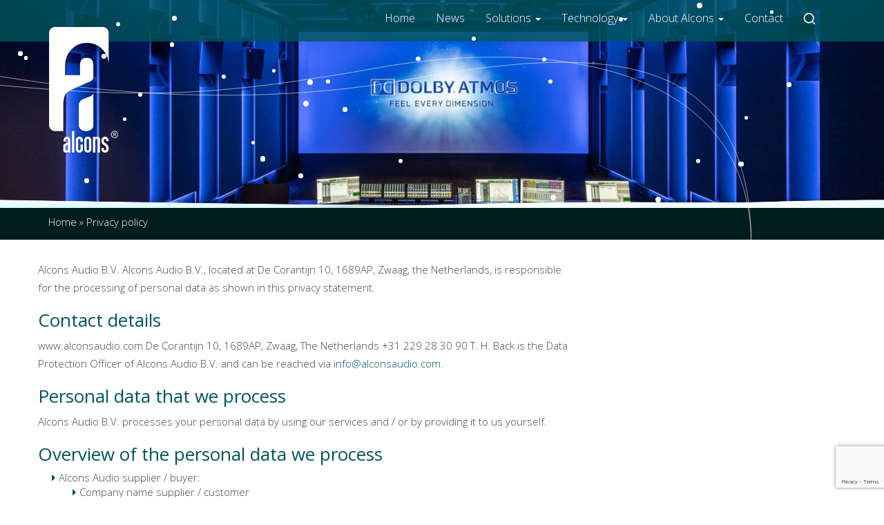

--- FILE ---
content_type: text/html; charset=UTF-8
request_url: https://www.alconsaudio.com/privacy/
body_size: 15017
content:
<!DOCTYPE html>
<!--[if lt IE 7 ]><html xmlns="http://www.w3.org/1999/xhtml" class="no-js ie ie6 ielt10 ielt9 ielt8 ielt7" xml:lang="nl" lang="nl"><![endif]-->
<!--[if IE 7 ]><html xmlns="http://www.w3.org/1999/xhtml" class="no-js ie ie7 ielt10 ielt9 ielt8" xml:lang="nl" lang="nl"><![endif]-->
<!--[if IE 8 ]><html xmlns="http://www.w3.org/1999/xhtml" class="no-js ie ie8 ielt10 ielt9" xml:lang="nl" lang="nl"><![endif]-->
<!--[if IE 9 ]><html xmlns="http://www.w3.org/1999/xhtml" class="no-js ie ie9 ielt10" xml:lang="nl" lang="nl"><![endif]-->
<!--[if gt IE 9 ]><html xmlns="http://www.w3.org/1999/xhtml" class="no-js ie" xml:lang="nl" lang="nl"><![endif]-->
<!--[if !IE]><!--><html xmlns="http://www.w3.org/1999/xhtml" class="no-js" xml:lang="nl" lang="nl"><!--<![endif]-->
<head><style>img.lazy{min-height:1px}</style><link href="https://www.alconsaudio.com/wp-content/plugins/w3-total-cache/pub/js/lazyload.min.js?x43088" as="script">
    <title>Privacy policy - Alcons Audio</title>

    <meta name="viewport" content="width=device-width, initial-scale=1.0">
    

    <!-- HTML5 Shim and Respond.js IE8 support of HTML5 elements and media queries -->
    <!-- WARNING: Respond.js doesn't work if you view the page via file:// -->
    <!--[if lt IE 9]>
      <script src="https://oss.maxcdn.com/libs/html5shiv/3.7.0/html5shiv.js"></script>
      <script src="https://oss.maxcdn.com/libs/respond.js/1.3.0/respond.min.js"></script>
    <![endif]-->

    <link href="https://fonts.googleapis.com/css?family=Lato:100,100i,200,200i,300,300i,400,400i,500,500i,600,600i,700,700i,800,800i,900,900i%7COpen+Sans:100,100i,200,200i,300,300i,400,400i,500,500i,600,600i,700,700i,800,800i,900,900i%7CIndie+Flower:100,100i,200,200i,300,300i,400,400i,500,500i,600,600i,700,700i,800,800i,900,900i%7COswald:100,100i,200,200i,300,300i,400,400i,500,500i,600,600i,700,700i,800,800i,900,900i" rel="stylesheet"><meta name='robots' content='index, follow, max-image-preview:large, max-snippet:-1, max-video-preview:-1' />
<link rel="preconnect" href="https://fonts.googleapis.com"><link rel="preconnect" href="https://fonts.gstatic.com" crossorigin>
	<!-- This site is optimized with the Yoast SEO plugin v26.6 - https://yoast.com/wordpress/plugins/seo/ -->
	<link rel="canonical" href="https://www.alconsaudio.com/privacy/" />
	<meta property="og:locale" content="en_US" />
	<meta property="og:type" content="article" />
	<meta property="og:title" content="Privacy policy - Alcons Audio" />
	<meta property="og:description" content="Alcons Audio B.V. Alcons Audio B.V., located at De Corantijn 10, 1689AP, Zwaag, the Netherlands, is responsible for the processing of personal data as shown in this privacy statement. Contact details www.alconsaudio.com De Corantijn 10, 1689AP, Zwaag, The Netherlands +31 229 28 30 90 T. H. Back is the Data Protection Officer of Alcons Audio [&hellip;]" />
	<meta property="og:url" content="https://www.alconsaudio.com/privacy/" />
	<meta property="og:site_name" content="Alcons Audio" />
	<meta property="article:modified_time" content="2025-10-05T12:37:04+00:00" />
	<meta name="twitter:label1" content="Est. reading time" />
	<meta name="twitter:data1" content="4 minutes" />
	<script type="application/ld+json" class="yoast-schema-graph">{"@context":"https://schema.org","@graph":[{"@type":"WebPage","@id":"https://www.alconsaudio.com/privacy/","url":"https://www.alconsaudio.com/privacy/","name":"Privacy policy - Alcons Audio","isPartOf":{"@id":"https://www.alconsaudio.com/#website"},"datePublished":"2018-05-23T14:18:07+00:00","dateModified":"2025-10-05T12:37:04+00:00","breadcrumb":{"@id":"https://www.alconsaudio.com/privacy/#breadcrumb"},"inLanguage":"en-US","potentialAction":[{"@type":"ReadAction","target":["https://www.alconsaudio.com/privacy/"]}]},{"@type":"BreadcrumbList","@id":"https://www.alconsaudio.com/privacy/#breadcrumb","itemListElement":[{"@type":"ListItem","position":1,"name":"Home","item":"https://www.alconsaudio.com/"},{"@type":"ListItem","position":2,"name":"Privacy policy"}]},{"@type":"WebSite","@id":"https://www.alconsaudio.com/#website","url":"https://www.alconsaudio.com/","name":"Alcons Audio","description":"evolutionary audio solutions TM","potentialAction":[{"@type":"SearchAction","target":{"@type":"EntryPoint","urlTemplate":"https://www.alconsaudio.com/?s={search_term_string}"},"query-input":{"@type":"PropertyValueSpecification","valueRequired":true,"valueName":"search_term_string"}}],"inLanguage":"en-US"}]}</script>
	<!-- / Yoast SEO plugin. -->


<link rel='dns-prefetch' href='//fonts.googleapis.com' />
<link rel="alternate" title="oEmbed (JSON)" type="application/json+oembed" href="https://www.alconsaudio.com/wp-json/oembed/1.0/embed?url=https%3A%2F%2Fwww.alconsaudio.com%2Fprivacy%2F" />
<link rel="alternate" title="oEmbed (XML)" type="text/xml+oembed" href="https://www.alconsaudio.com/wp-json/oembed/1.0/embed?url=https%3A%2F%2Fwww.alconsaudio.com%2Fprivacy%2F&#038;format=xml" />
<style id='wp-img-auto-sizes-contain-inline-css' type='text/css'>
img:is([sizes=auto i],[sizes^="auto," i]){contain-intrinsic-size:3000px 1500px}
/*# sourceURL=wp-img-auto-sizes-contain-inline-css */
</style>
<link rel='stylesheet' id='layerslider-css' href='https://www.alconsaudio.com/wp-content/plugins/LayerSlider/assets/static/layerslider/css/layerslider.css?x43088&amp;ver=8.1.2' type='text/css' media='all' />
<style id='wp-block-library-inline-css' type='text/css'>
:root{--wp-block-synced-color:#7a00df;--wp-block-synced-color--rgb:122,0,223;--wp-bound-block-color:var(--wp-block-synced-color);--wp-editor-canvas-background:#ddd;--wp-admin-theme-color:#007cba;--wp-admin-theme-color--rgb:0,124,186;--wp-admin-theme-color-darker-10:#006ba1;--wp-admin-theme-color-darker-10--rgb:0,107,160.5;--wp-admin-theme-color-darker-20:#005a87;--wp-admin-theme-color-darker-20--rgb:0,90,135;--wp-admin-border-width-focus:2px}@media (min-resolution:192dpi){:root{--wp-admin-border-width-focus:1.5px}}.wp-element-button{cursor:pointer}:root .has-very-light-gray-background-color{background-color:#eee}:root .has-very-dark-gray-background-color{background-color:#313131}:root .has-very-light-gray-color{color:#eee}:root .has-very-dark-gray-color{color:#313131}:root .has-vivid-green-cyan-to-vivid-cyan-blue-gradient-background{background:linear-gradient(135deg,#00d084,#0693e3)}:root .has-purple-crush-gradient-background{background:linear-gradient(135deg,#34e2e4,#4721fb 50%,#ab1dfe)}:root .has-hazy-dawn-gradient-background{background:linear-gradient(135deg,#faaca8,#dad0ec)}:root .has-subdued-olive-gradient-background{background:linear-gradient(135deg,#fafae1,#67a671)}:root .has-atomic-cream-gradient-background{background:linear-gradient(135deg,#fdd79a,#004a59)}:root .has-nightshade-gradient-background{background:linear-gradient(135deg,#330968,#31cdcf)}:root .has-midnight-gradient-background{background:linear-gradient(135deg,#020381,#2874fc)}:root{--wp--preset--font-size--normal:16px;--wp--preset--font-size--huge:42px}.has-regular-font-size{font-size:1em}.has-larger-font-size{font-size:2.625em}.has-normal-font-size{font-size:var(--wp--preset--font-size--normal)}.has-huge-font-size{font-size:var(--wp--preset--font-size--huge)}.has-text-align-center{text-align:center}.has-text-align-left{text-align:left}.has-text-align-right{text-align:right}.has-fit-text{white-space:nowrap!important}#end-resizable-editor-section{display:none}.aligncenter{clear:both}.items-justified-left{justify-content:flex-start}.items-justified-center{justify-content:center}.items-justified-right{justify-content:flex-end}.items-justified-space-between{justify-content:space-between}.screen-reader-text{border:0;clip-path:inset(50%);height:1px;margin:-1px;overflow:hidden;padding:0;position:absolute;width:1px;word-wrap:normal!important}.screen-reader-text:focus{background-color:#ddd;clip-path:none;color:#444;display:block;font-size:1em;height:auto;left:5px;line-height:normal;padding:15px 23px 14px;text-decoration:none;top:5px;width:auto;z-index:100000}html :where(.has-border-color){border-style:solid}html :where([style*=border-top-color]){border-top-style:solid}html :where([style*=border-right-color]){border-right-style:solid}html :where([style*=border-bottom-color]){border-bottom-style:solid}html :where([style*=border-left-color]){border-left-style:solid}html :where([style*=border-width]){border-style:solid}html :where([style*=border-top-width]){border-top-style:solid}html :where([style*=border-right-width]){border-right-style:solid}html :where([style*=border-bottom-width]){border-bottom-style:solid}html :where([style*=border-left-width]){border-left-style:solid}html :where(img[class*=wp-image-]){height:auto;max-width:100%}:where(figure){margin:0 0 1em}html :where(.is-position-sticky){--wp-admin--admin-bar--position-offset:var(--wp-admin--admin-bar--height,0px)}@media screen and (max-width:600px){html :where(.is-position-sticky){--wp-admin--admin-bar--position-offset:0px}}

/*# sourceURL=wp-block-library-inline-css */
</style><style id='global-styles-inline-css' type='text/css'>
:root{--wp--preset--aspect-ratio--square: 1;--wp--preset--aspect-ratio--4-3: 4/3;--wp--preset--aspect-ratio--3-4: 3/4;--wp--preset--aspect-ratio--3-2: 3/2;--wp--preset--aspect-ratio--2-3: 2/3;--wp--preset--aspect-ratio--16-9: 16/9;--wp--preset--aspect-ratio--9-16: 9/16;--wp--preset--color--black: #000000;--wp--preset--color--cyan-bluish-gray: #abb8c3;--wp--preset--color--white: #ffffff;--wp--preset--color--pale-pink: #f78da7;--wp--preset--color--vivid-red: #cf2e2e;--wp--preset--color--luminous-vivid-orange: #ff6900;--wp--preset--color--luminous-vivid-amber: #fcb900;--wp--preset--color--light-green-cyan: #7bdcb5;--wp--preset--color--vivid-green-cyan: #00d084;--wp--preset--color--pale-cyan-blue: #8ed1fc;--wp--preset--color--vivid-cyan-blue: #0693e3;--wp--preset--color--vivid-purple: #9b51e0;--wp--preset--gradient--vivid-cyan-blue-to-vivid-purple: linear-gradient(135deg,rgb(6,147,227) 0%,rgb(155,81,224) 100%);--wp--preset--gradient--light-green-cyan-to-vivid-green-cyan: linear-gradient(135deg,rgb(122,220,180) 0%,rgb(0,208,130) 100%);--wp--preset--gradient--luminous-vivid-amber-to-luminous-vivid-orange: linear-gradient(135deg,rgb(252,185,0) 0%,rgb(255,105,0) 100%);--wp--preset--gradient--luminous-vivid-orange-to-vivid-red: linear-gradient(135deg,rgb(255,105,0) 0%,rgb(207,46,46) 100%);--wp--preset--gradient--very-light-gray-to-cyan-bluish-gray: linear-gradient(135deg,rgb(238,238,238) 0%,rgb(169,184,195) 100%);--wp--preset--gradient--cool-to-warm-spectrum: linear-gradient(135deg,rgb(74,234,220) 0%,rgb(151,120,209) 20%,rgb(207,42,186) 40%,rgb(238,44,130) 60%,rgb(251,105,98) 80%,rgb(254,248,76) 100%);--wp--preset--gradient--blush-light-purple: linear-gradient(135deg,rgb(255,206,236) 0%,rgb(152,150,240) 100%);--wp--preset--gradient--blush-bordeaux: linear-gradient(135deg,rgb(254,205,165) 0%,rgb(254,45,45) 50%,rgb(107,0,62) 100%);--wp--preset--gradient--luminous-dusk: linear-gradient(135deg,rgb(255,203,112) 0%,rgb(199,81,192) 50%,rgb(65,88,208) 100%);--wp--preset--gradient--pale-ocean: linear-gradient(135deg,rgb(255,245,203) 0%,rgb(182,227,212) 50%,rgb(51,167,181) 100%);--wp--preset--gradient--electric-grass: linear-gradient(135deg,rgb(202,248,128) 0%,rgb(113,206,126) 100%);--wp--preset--gradient--midnight: linear-gradient(135deg,rgb(2,3,129) 0%,rgb(40,116,252) 100%);--wp--preset--font-size--small: 13px;--wp--preset--font-size--medium: 20px;--wp--preset--font-size--large: 36px;--wp--preset--font-size--x-large: 42px;--wp--preset--spacing--20: 0.44rem;--wp--preset--spacing--30: 0.67rem;--wp--preset--spacing--40: 1rem;--wp--preset--spacing--50: 1.5rem;--wp--preset--spacing--60: 2.25rem;--wp--preset--spacing--70: 3.38rem;--wp--preset--spacing--80: 5.06rem;--wp--preset--shadow--natural: 6px 6px 9px rgba(0, 0, 0, 0.2);--wp--preset--shadow--deep: 12px 12px 50px rgba(0, 0, 0, 0.4);--wp--preset--shadow--sharp: 6px 6px 0px rgba(0, 0, 0, 0.2);--wp--preset--shadow--outlined: 6px 6px 0px -3px rgb(255, 255, 255), 6px 6px rgb(0, 0, 0);--wp--preset--shadow--crisp: 6px 6px 0px rgb(0, 0, 0);}:where(.is-layout-flex){gap: 0.5em;}:where(.is-layout-grid){gap: 0.5em;}body .is-layout-flex{display: flex;}.is-layout-flex{flex-wrap: wrap;align-items: center;}.is-layout-flex > :is(*, div){margin: 0;}body .is-layout-grid{display: grid;}.is-layout-grid > :is(*, div){margin: 0;}:where(.wp-block-columns.is-layout-flex){gap: 2em;}:where(.wp-block-columns.is-layout-grid){gap: 2em;}:where(.wp-block-post-template.is-layout-flex){gap: 1.25em;}:where(.wp-block-post-template.is-layout-grid){gap: 1.25em;}.has-black-color{color: var(--wp--preset--color--black) !important;}.has-cyan-bluish-gray-color{color: var(--wp--preset--color--cyan-bluish-gray) !important;}.has-white-color{color: var(--wp--preset--color--white) !important;}.has-pale-pink-color{color: var(--wp--preset--color--pale-pink) !important;}.has-vivid-red-color{color: var(--wp--preset--color--vivid-red) !important;}.has-luminous-vivid-orange-color{color: var(--wp--preset--color--luminous-vivid-orange) !important;}.has-luminous-vivid-amber-color{color: var(--wp--preset--color--luminous-vivid-amber) !important;}.has-light-green-cyan-color{color: var(--wp--preset--color--light-green-cyan) !important;}.has-vivid-green-cyan-color{color: var(--wp--preset--color--vivid-green-cyan) !important;}.has-pale-cyan-blue-color{color: var(--wp--preset--color--pale-cyan-blue) !important;}.has-vivid-cyan-blue-color{color: var(--wp--preset--color--vivid-cyan-blue) !important;}.has-vivid-purple-color{color: var(--wp--preset--color--vivid-purple) !important;}.has-black-background-color{background-color: var(--wp--preset--color--black) !important;}.has-cyan-bluish-gray-background-color{background-color: var(--wp--preset--color--cyan-bluish-gray) !important;}.has-white-background-color{background-color: var(--wp--preset--color--white) !important;}.has-pale-pink-background-color{background-color: var(--wp--preset--color--pale-pink) !important;}.has-vivid-red-background-color{background-color: var(--wp--preset--color--vivid-red) !important;}.has-luminous-vivid-orange-background-color{background-color: var(--wp--preset--color--luminous-vivid-orange) !important;}.has-luminous-vivid-amber-background-color{background-color: var(--wp--preset--color--luminous-vivid-amber) !important;}.has-light-green-cyan-background-color{background-color: var(--wp--preset--color--light-green-cyan) !important;}.has-vivid-green-cyan-background-color{background-color: var(--wp--preset--color--vivid-green-cyan) !important;}.has-pale-cyan-blue-background-color{background-color: var(--wp--preset--color--pale-cyan-blue) !important;}.has-vivid-cyan-blue-background-color{background-color: var(--wp--preset--color--vivid-cyan-blue) !important;}.has-vivid-purple-background-color{background-color: var(--wp--preset--color--vivid-purple) !important;}.has-black-border-color{border-color: var(--wp--preset--color--black) !important;}.has-cyan-bluish-gray-border-color{border-color: var(--wp--preset--color--cyan-bluish-gray) !important;}.has-white-border-color{border-color: var(--wp--preset--color--white) !important;}.has-pale-pink-border-color{border-color: var(--wp--preset--color--pale-pink) !important;}.has-vivid-red-border-color{border-color: var(--wp--preset--color--vivid-red) !important;}.has-luminous-vivid-orange-border-color{border-color: var(--wp--preset--color--luminous-vivid-orange) !important;}.has-luminous-vivid-amber-border-color{border-color: var(--wp--preset--color--luminous-vivid-amber) !important;}.has-light-green-cyan-border-color{border-color: var(--wp--preset--color--light-green-cyan) !important;}.has-vivid-green-cyan-border-color{border-color: var(--wp--preset--color--vivid-green-cyan) !important;}.has-pale-cyan-blue-border-color{border-color: var(--wp--preset--color--pale-cyan-blue) !important;}.has-vivid-cyan-blue-border-color{border-color: var(--wp--preset--color--vivid-cyan-blue) !important;}.has-vivid-purple-border-color{border-color: var(--wp--preset--color--vivid-purple) !important;}.has-vivid-cyan-blue-to-vivid-purple-gradient-background{background: var(--wp--preset--gradient--vivid-cyan-blue-to-vivid-purple) !important;}.has-light-green-cyan-to-vivid-green-cyan-gradient-background{background: var(--wp--preset--gradient--light-green-cyan-to-vivid-green-cyan) !important;}.has-luminous-vivid-amber-to-luminous-vivid-orange-gradient-background{background: var(--wp--preset--gradient--luminous-vivid-amber-to-luminous-vivid-orange) !important;}.has-luminous-vivid-orange-to-vivid-red-gradient-background{background: var(--wp--preset--gradient--luminous-vivid-orange-to-vivid-red) !important;}.has-very-light-gray-to-cyan-bluish-gray-gradient-background{background: var(--wp--preset--gradient--very-light-gray-to-cyan-bluish-gray) !important;}.has-cool-to-warm-spectrum-gradient-background{background: var(--wp--preset--gradient--cool-to-warm-spectrum) !important;}.has-blush-light-purple-gradient-background{background: var(--wp--preset--gradient--blush-light-purple) !important;}.has-blush-bordeaux-gradient-background{background: var(--wp--preset--gradient--blush-bordeaux) !important;}.has-luminous-dusk-gradient-background{background: var(--wp--preset--gradient--luminous-dusk) !important;}.has-pale-ocean-gradient-background{background: var(--wp--preset--gradient--pale-ocean) !important;}.has-electric-grass-gradient-background{background: var(--wp--preset--gradient--electric-grass) !important;}.has-midnight-gradient-background{background: var(--wp--preset--gradient--midnight) !important;}.has-small-font-size{font-size: var(--wp--preset--font-size--small) !important;}.has-medium-font-size{font-size: var(--wp--preset--font-size--medium) !important;}.has-large-font-size{font-size: var(--wp--preset--font-size--large) !important;}.has-x-large-font-size{font-size: var(--wp--preset--font-size--x-large) !important;}
/*# sourceURL=global-styles-inline-css */
</style>

<style id='classic-theme-styles-inline-css' type='text/css'>
/*! This file is auto-generated */
.wp-block-button__link{color:#fff;background-color:#32373c;border-radius:9999px;box-shadow:none;text-decoration:none;padding:calc(.667em + 2px) calc(1.333em + 2px);font-size:1.125em}.wp-block-file__button{background:#32373c;color:#fff;text-decoration:none}
/*# sourceURL=/wp-includes/css/classic-themes.min.css */
</style>
<link rel='stylesheet' id='fl-builder-layout-4955-css' href='https://www.alconsaudio.com/wp-content/uploads/bb-plugin/cache/4955-layout.css?x43088&amp;ver=f116d97b113d040a8d58e43fb161e56c' type='text/css' media='all' />
<link rel='stylesheet' id='dnd-upload-cf7-css' href='https://www.alconsaudio.com/wp-content/plugins/drag-and-drop-multiple-file-upload-contact-form-7/assets/css/dnd-upload-cf7.css?x43088&amp;ver=1.3.9.3' type='text/css' media='all' />
<link rel='stylesheet' id='contact-form-7-css' href='https://www.alconsaudio.com/wp-content/plugins/contact-form-7/includes/css/styles.css?x43088&amp;ver=6.1.4' type='text/css' media='all' />
<link rel='stylesheet' id='open-sans-css' href='https://fonts.googleapis.com/css?family=Open+Sans%3A300italic%2C400italic%2C600italic%2C300%2C400%2C600&#038;subset=latin%2Clatin-ext&#038;display=fallback&#038;ver=6.9' type='text/css' media='all' />
<link rel='stylesheet' id='fancybox3-css' href='https://www.alconsaudio.com/wp-content/themes/alcons/assets/styles/jquery.fancybox.css?x43088&amp;ver=6.9' type='text/css' media='all' />
<link rel='stylesheet' id='main-css' href='https://www.alconsaudio.com/wp-content/themes/alcons/assets/styles/main.css?x43088&amp;ver=1.0.15' type='text/css' media='all' />
<script type="text/javascript" src="https://www.alconsaudio.com/wp-includes/js/jquery/jquery.min.js?x43088&amp;ver=3.7.1" id="jquery-core-js"></script>
<script type="text/javascript" src="https://www.alconsaudio.com/wp-includes/js/jquery/jquery-migrate.min.js?x43088&amp;ver=3.4.1" id="jquery-migrate-js"></script>
<meta name="generator" content="Powered by LayerSlider 8.1.2 - Build Heros, Sliders, and Popups. Create Animations and Beautiful, Rich Web Content as Easy as Never Before on WordPress." />
<!-- LayerSlider updates and docs at: https://layerslider.com -->
<link rel="https://api.w.org/" href="https://www.alconsaudio.com/wp-json/" /><link rel="alternate" title="JSON" type="application/json" href="https://www.alconsaudio.com/wp-json/wp/v2/pages/4955" /><link rel="EditURI" type="application/rsd+xml" title="RSD" href="https://www.alconsaudio.com/xmlrpc.php?rsd" />
<meta name="generator" content="WordPress 6.9" />
<link rel='shortlink' href='https://www.alconsaudio.com/?p=4955' />

    <link href="https://www.alconsaudio.com/wp-content/themes/alcons/bower_components/smartmenus/dist/css/sm-core-css.css?x43088" rel="stylesheet" type="text/css" />
    <link href="https://www.alconsaudio.com/wp-content/themes/alcons/bower_components/smartmenus/dist/addons/bootstrap/jquery.smartmenus.bootstrap.css?x43088" rel="stylesheet" type="text/css" />


    <!-- Google Tag Manager -->
        <script>(function(w,d,s,l,i){w[l]=w[l]||[];w[l].push({'gtm.start':
        new Date().getTime(),event:'gtm.js'});var f=d.getElementsByTagName(s)[0],
        j=d.createElement(s),dl=l!='dataLayer'?'&l='+l:'';j.async=true;j.src=
        'https://www.googletagmanager.com/gtm.js?id='+i+dl;f.parentNode.insertBefore(j,f);
        })(window,document,'script','dataLayer','GTM-W9ZRND4');</script>
    <!-- End Google Tag Manager -->
    
</head>


<body class="privacy-policy wp-singular page-template-default page page-id-4955 wp-theme-alcons fl-builder fl-builder-2-9-4-2 fl-no-js" >

                <!-- Google Tag Manager (noscript) -->
                    <noscript><iframe src="https://www.googletagmanager.com/ns.html?id=GTM-W9ZRND4"
                    height="0" width="0" style="display:none;visibility:hidden"></iframe></noscript>
                <!-- End Google Tag Manager (noscript) -->
    <header>
            <nav class="navbar navbar-default clearfix">
                <div class="container relative">
                    <a href="https://www.alconsaudio.com/" class="logo clearfix">
                        <img class="lazy" src="data:image/svg+xml,%3Csvg%20xmlns='http://www.w3.org/2000/svg'%20viewBox='0%200%201%201'%3E%3C/svg%3E" data-src="https://www.alconsaudio.com/wp-content/themes/alcons/assets/images/alcons-audio-logo.png?x43088" alt="Alcons Audio">
                    </a>
                <!-- Brand and toggle get grouped for better mobile display -->
                    <div class="navbar-header">
                        <button type="button" class="navbar-toggle collapsed" data-toggle="collapse" data-target="#navbar">
                            <span class="sr-only">Toggle navigation</span>
                            <span class="icon-bar"></span>
                            <span class="icon-bar"></span>
                            <span class="icon-bar"></span>
                        </button>
                    </div>

                    <!-- Collect the nav links, forms, and other content for toggling -->
                    <div class="collapse navbar-collapse" id="navbar">

                        <div class="site-search">
                            <button type="button" class="btn btn-link dropdown-toggle" data-toggle="dropdown" aria-haspopup="true" aria-expanded="false">
                                <img class="lazy" src="data:image/svg+xml,%3Csvg%20xmlns='http://www.w3.org/2000/svg'%20viewBox='0%200%201%201'%3E%3C/svg%3E" data-src="https://www.alconsaudio.com/wp-content/themes/alcons/assets/images/search.svg?x43088" alt="">
                            </button>
                            <ul class="dropdown-menu dropdown-menu-right">
                                <li><form role="search" method="get" class="search-form" action="https://www.alconsaudio.com/">
  <div class="input-group">
	  <input type="search" id="search-form-1" class="form-control search-field" value="" name="s" placeholder="Search for..." />
	  <span class="input-group-btn">
      <button class="btn btn-default search-submit" type="submit">
        <img class="lazy" src="data:image/svg+xml,%3Csvg%20xmlns='http://www.w3.org/2000/svg'%20viewBox='0%200%2018%2018'%3E%3C/svg%3E" data-src="https://www.alconsaudio.com/wp-content/themes/alcons/assets/images/search-green.svg?x43088" width="18" height="18" alt="">
      </button>
    </span>
  </div><!-- /input-group -->
</form></li>
                            </ul>
                        </div>

                        <ul id="menu-hoofdmenu" class="nav navbar-nav pull-right"><li id="menu-item-10" class="menu-item menu-item-type-post_type menu-item-object-page menu-item-home menu-item-10"><a href="https://www.alconsaudio.com/">Home</a></li>
<li id="menu-item-26" class="menu-item menu-item-type-post_type menu-item-object-page menu-item-26"><a href="https://www.alconsaudio.com/latest-news/">News</a></li>
<li id="menu-item-99" class="menu-item menu-item-type-post_type menu-item-object-page menu-item-has-children menu-item-99 dropdown"><a href="https://www.alconsaudio.com/products/" data-toggle="dropdown" data-target="#" class="dropdown-toggle">Solutions <span class="caret"></span></a>
<ul class="dropdown-menu">
	<li id="menu-item-136" class="menu-item menu-item-type-post_type menu-item-object-page menu-item-136"><a href="https://www.alconsaudio.com/products/">Overview</a></li>
	<li id="menu-item-108" class="menu-item menu-item-type-taxonomy menu-item-object-productcategory menu-item-has-children menu-item-108 dropdown-submenu"><a href="https://www.alconsaudio.com/productcategory/v-serie/" data-toggle="dropdown" data-target="#" class="dropdown-toggle">The V-series <span class="caret"></span></a>
	<ul class="dropdown-menu">
		<li id="menu-item-4990" class="menu-item menu-item-type-post_type menu-item-object-product menu-item-4990"><a href="https://www.alconsaudio.com/product/vr5/">VR5</a></li>
		<li id="menu-item-2773" class="menu-item menu-item-type-post_type menu-item-object-product menu-item-2773"><a href="https://www.alconsaudio.com/product/vr8/">VR8</a></li>
		<li id="menu-item-2775" class="menu-item menu-item-type-post_type menu-item-object-product menu-item-2775"><a href="https://www.alconsaudio.com/product/vr12-vr12i-vr12m/">VR12/90</a></li>
		<li id="menu-item-2774" class="menu-item menu-item-type-post_type menu-item-object-product menu-item-2774"><a href="https://www.alconsaudio.com/product/vr1260-vr1260i-vr1260m/">VR12/60</a></li>
	</ul>
</li>
	<li id="menu-item-106" class="menu-item menu-item-type-taxonomy menu-item-object-productcategory menu-item-has-children menu-item-106 dropdown-submenu"><a href="https://www.alconsaudio.com/productcategory/s-serie/" data-toggle="dropdown" data-target="#" class="dropdown-toggle">The S-series <span class="caret"></span></a>
	<ul class="dropdown-menu">
		<li id="menu-item-2776" class="menu-item menu-item-type-post_type menu-item-object-product menu-item-2776"><a href="https://www.alconsaudio.com/product/sr9/">SR9</a></li>
	</ul>
</li>
	<li id="menu-item-25927" class="menu-item menu-item-type-taxonomy menu-item-object-productcategory menu-item-has-children menu-item-25927 dropdown-submenu"><a href="https://www.alconsaudio.com/productcategory/g-serie/" data-toggle="dropdown" data-target="#" class="dropdown-toggle">The G-series <span class="caret"></span></a>
	<ul class="dropdown-menu">
		<li id="menu-item-30093" class="menu-item menu-item-type-post_type menu-item-object-product menu-item-30093"><a href="https://www.alconsaudio.com/product/gr20-80/">GR20/80</a></li>
	</ul>
</li>
	<li id="menu-item-105" class="menu-item menu-item-type-taxonomy menu-item-object-productcategory menu-item-has-children menu-item-105 dropdown-submenu"><a href="https://www.alconsaudio.com/productcategory/r-serie/" data-toggle="dropdown" data-target="#" class="dropdown-toggle">The R-series <span class="caret"></span></a>
	<ul class="dropdown-menu">
		<li id="menu-item-2777" class="menu-item menu-item-type-post_type menu-item-object-product menu-item-2777"><a href="https://www.alconsaudio.com/product/rr12/">RR12</a></li>
	</ul>
</li>
	<li id="menu-item-104" class="menu-item menu-item-type-taxonomy menu-item-object-productcategory menu-item-has-children menu-item-104 dropdown-submenu"><a href="https://www.alconsaudio.com/productcategory/q-serie/" data-toggle="dropdown" data-target="#" class="dropdown-toggle">The Q-series <span class="caret"></span></a>
	<ul class="dropdown-menu">
		<li id="menu-item-12091" class="menu-item menu-item-type-post_type menu-item-object-product menu-item-12091"><a href="https://www.alconsaudio.com/product/qrp20-90/">QRP20/90</a></li>
		<li id="menu-item-12090" class="menu-item menu-item-type-post_type menu-item-object-product menu-item-12090"><a href="https://www.alconsaudio.com/product/qrp20-120/">QRP20/120</a></li>
		<li id="menu-item-16212" class="menu-item menu-item-type-post_type menu-item-object-product menu-item-16212"><a href="https://www.alconsaudio.com/product/qrp40-90/">QRP40/90</a></li>
		<li id="menu-item-22732" class="menu-item menu-item-type-post_type menu-item-object-product menu-item-22732"><a href="https://www.alconsaudio.com/product/qrp40-120/">QRP40/120</a></li>
		<li id="menu-item-2782" class="menu-item menu-item-type-post_type menu-item-object-product menu-item-2782"><a href="https://www.alconsaudio.com/product/qr24/">QR24/80</a></li>
		<li id="menu-item-3886" class="menu-item menu-item-type-post_type menu-item-object-product menu-item-3886"><a href="https://www.alconsaudio.com/product/qr24110/">QR24/110</a></li>
		<li id="menu-item-2783" class="menu-item menu-item-type-post_type menu-item-object-product menu-item-2783"><a href="https://www.alconsaudio.com/product/qm24/">QM24</a></li>
		<li id="menu-item-6962" class="menu-item menu-item-type-post_type menu-item-object-product menu-item-6962"><a href="https://www.alconsaudio.com/product/qb242/">QB242</a></li>
		<li id="menu-item-16949" class="menu-item menu-item-type-post_type menu-item-object-product menu-item-16949"><a href="https://www.alconsaudio.com/product/qb363-mkll/">QB363 mkII</a></li>
	</ul>
</li>
	<li id="menu-item-103" class="menu-item menu-item-type-taxonomy menu-item-object-productcategory menu-item-has-children menu-item-103 dropdown-submenu"><a href="https://www.alconsaudio.com/productcategory/l-serie/" data-toggle="dropdown" data-target="#" class="dropdown-toggle">The L-series <span class="caret"></span></a>
	<ul class="dropdown-menu">
		<li id="menu-item-2786" class="menu-item menu-item-type-post_type menu-item-object-product menu-item-2786"><a href="https://www.alconsaudio.com/product/lr790/">LR7/90</a></li>
		<li id="menu-item-2787" class="menu-item menu-item-type-post_type menu-item-object-product menu-item-2787"><a href="https://www.alconsaudio.com/product/lr7/">LR7/120</a></li>
		<li id="menu-item-2785" class="menu-item menu-item-type-post_type menu-item-object-product menu-item-2785"><a href="https://www.alconsaudio.com/product/lr7b/">LR7B</a></li>
		<li id="menu-item-2789" class="menu-item menu-item-type-post_type menu-item-object-product menu-item-2789"><a href="https://www.alconsaudio.com/product/lr1490/">LR14/90</a></li>
		<li id="menu-item-2790" class="menu-item menu-item-type-post_type menu-item-object-product menu-item-2790"><a href="https://www.alconsaudio.com/product/lr14/">LR14/120</a></li>
		<li id="menu-item-2788" class="menu-item menu-item-type-post_type menu-item-object-product menu-item-2788"><a href="https://www.alconsaudio.com/product/lr14b/">LR14B</a></li>
		<li id="menu-item-17121" class="menu-item menu-item-type-post_type menu-item-object-product menu-item-17121"><a href="https://www.alconsaudio.com/product/lr1590/">LR15/90</a></li>
		<li id="menu-item-17159" class="menu-item menu-item-type-post_type menu-item-object-product menu-item-17159"><a href="https://www.alconsaudio.com/product/lr15120/">LR15/120</a></li>
		<li id="menu-item-17125" class="menu-item menu-item-type-post_type menu-item-object-product menu-item-17125"><a href="https://www.alconsaudio.com/product/lr15b/">LR15B</a></li>
		<li id="menu-item-2793" class="menu-item menu-item-type-post_type menu-item-object-product menu-item-2793"><a href="https://www.alconsaudio.com/product/lr18/">LR18/90</a></li>
		<li id="menu-item-13150" class="menu-item menu-item-type-post_type menu-item-object-product menu-item-13150"><a href="https://www.alconsaudio.com/product/lr18-90i/">LR18/90i</a></li>
		<li id="menu-item-6201" class="menu-item menu-item-type-post_type menu-item-object-product menu-item-6201"><a href="https://www.alconsaudio.com/product/lr18120/">LR18/120</a></li>
		<li id="menu-item-13151" class="menu-item menu-item-type-post_type menu-item-object-product menu-item-13151"><a href="https://www.alconsaudio.com/product/lr18-120i/">LR18/120i</a></li>
		<li id="menu-item-2794" class="menu-item menu-item-type-post_type menu-item-object-product menu-item-2794"><a href="https://www.alconsaudio.com/product/lb18/">LB18</a></li>
		<li id="menu-item-5258" class="menu-item menu-item-type-post_type menu-item-object-product menu-item-5258"><a href="https://www.alconsaudio.com/product/lr18b/">LR18B</a></li>
		<li id="menu-item-6448" class="menu-item menu-item-type-post_type menu-item-object-product menu-item-6448"><a href="https://www.alconsaudio.com/product/lr2490/">LR24/90</a></li>
		<li id="menu-item-12903" class="menu-item menu-item-type-post_type menu-item-object-product menu-item-12903"><a href="https://www.alconsaudio.com/product/lr24-120/">LR24/120</a></li>
		<li id="menu-item-2796" class="menu-item menu-item-type-post_type menu-item-object-product menu-item-2796"><a href="https://www.alconsaudio.com/product/lr28/">LR28/80</a></li>
		<li id="menu-item-2795" class="menu-item menu-item-type-post_type menu-item-object-product menu-item-2795"><a href="https://www.alconsaudio.com/product/lr28110/">LR28/110</a></li>
		<li id="menu-item-2797" class="menu-item menu-item-type-post_type menu-item-object-product menu-item-2797"><a href="https://www.alconsaudio.com/product/lb28/">LB28</a></li>
		<li id="menu-item-6200" class="menu-item menu-item-type-post_type menu-item-object-product menu-item-6200"><a href="https://www.alconsaudio.com/product/lr28b/">LR28B</a></li>
	</ul>
</li>
	<li id="menu-item-101" class="menu-item menu-item-type-taxonomy menu-item-object-productcategory menu-item-has-children menu-item-101 dropdown-submenu"><a href="https://www.alconsaudio.com/productcategory/b-serie/" data-toggle="dropdown" data-target="#" class="dropdown-toggle">The B-series <span class="caret"></span></a>
	<ul class="dropdown-menu">
		<li id="menu-item-6909" class="menu-item menu-item-type-custom menu-item-object-custom menu-item-6909"><a href="https://www.alconsaudio.com/product/bf121/">BF121</a></li>
		<li id="menu-item-2799" class="menu-item menu-item-type-post_type menu-item-object-product menu-item-2799"><a href="https://www.alconsaudio.com/product/bf151-bf151i/">BF151 mkII</a></li>
		<li id="menu-item-2798" class="menu-item menu-item-type-post_type menu-item-object-product menu-item-2798"><a href="https://www.alconsaudio.com/product/bf181-bf181i/">BF181 mkII</a></li>
		<li id="menu-item-2801" class="menu-item menu-item-type-post_type menu-item-object-product menu-item-2801"><a href="https://www.alconsaudio.com/product/bf302/">BF302 mkII</a></li>
		<li id="menu-item-2800" class="menu-item menu-item-type-post_type menu-item-object-product menu-item-2800"><a href="https://www.alconsaudio.com/product/bf362/">BF362 mkII</a></li>
		<li id="menu-item-2802" class="menu-item menu-item-type-post_type menu-item-object-product menu-item-2802"><a href="https://www.alconsaudio.com/product/bq211/">BQ211</a></li>
		<li id="menu-item-15915" class="menu-item menu-item-type-post_type menu-item-object-product menu-item-15915"><a href="https://www.alconsaudio.com/product/bc272/">BC272</a></li>
		<li id="menu-item-2803" class="menu-item menu-item-type-post_type menu-item-object-product menu-item-2803"><a href="https://www.alconsaudio.com/product/bc332/">BC332</a></li>
		<li id="menu-item-2804" class="menu-item menu-item-type-post_type menu-item-object-product menu-item-2804"><a href="https://www.alconsaudio.com/product/bc543/">BC543</a></li>
	</ul>
</li>
	<li id="menu-item-21266" class="menu-item menu-item-type-taxonomy menu-item-object-productcategory menu-item-has-children menu-item-21266 dropdown-submenu"><a href="https://www.alconsaudio.com/productcategory/w-serie/" data-toggle="dropdown" data-target="#" class="dropdown-toggle">The W-series <span class="caret"></span></a>
	<ul class="dropdown-menu">
		<li id="menu-item-21269" class="menu-item menu-item-type-post_type menu-item-object-product menu-item-21269"><a href="https://www.alconsaudio.com/product/wr20/">WR20</a></li>
	</ul>
</li>
	<li id="menu-item-102" class="menu-item menu-item-type-taxonomy menu-item-object-productcategory menu-item-has-children menu-item-102 dropdown-submenu"><a href="https://www.alconsaudio.com/productcategory/c-serie/" data-toggle="dropdown" data-target="#" class="dropdown-toggle">The C-series <span class="caret"></span></a>
	<ul class="dropdown-menu">
		<li id="menu-item-2807" class="menu-item menu-item-type-post_type menu-item-object-product menu-item-2807"><a href="https://www.alconsaudio.com/product/cr1/">CR1</a></li>
		<li id="menu-item-2808" class="menu-item menu-item-type-post_type menu-item-object-product menu-item-2808"><a href="https://www.alconsaudio.com/product/cr2/">CR2</a></li>
		<li id="menu-item-2809" class="menu-item menu-item-type-post_type menu-item-object-product menu-item-2809"><a href="https://www.alconsaudio.com/product/cr3/">CR3</a></li>
		<li id="menu-item-2810" class="menu-item menu-item-type-post_type menu-item-object-product menu-item-2810"><a href="https://www.alconsaudio.com/product/cr4/">CR4</a></li>
		<li id="menu-item-3473" class="menu-item menu-item-type-taxonomy menu-item-object-productcategory menu-item-has-children menu-item-3473 dropdown-submenu"><a href="https://www.alconsaudio.com/productcategory/cinemarray/" data-toggle="dropdown" data-target="#" class="dropdown-toggle">Cinemarray™ <span class="caret"></span></a>
		<ul class="dropdown-menu">
			<li id="menu-item-2814" class="menu-item menu-item-type-post_type menu-item-object-product menu-item-2814"><a href="https://www.alconsaudio.com/product/cra24-cinemarray/">CRA24N Cinemarray™</a></li>
			<li id="menu-item-2812" class="menu-item menu-item-type-post_type menu-item-object-product menu-item-2812"><a href="https://www.alconsaudio.com/product/cra24w-cinemarray/">CRA24W Cinemarray™</a></li>
			<li id="menu-item-3383" class="menu-item menu-item-type-post_type menu-item-object-product menu-item-3383"><a href="https://www.alconsaudio.com/product/cra24wx-cinemarray/">CRA24WX Cinemarray™</a></li>
			<li id="menu-item-2813" class="menu-item menu-item-type-post_type menu-item-object-product menu-item-2813"><a href="https://www.alconsaudio.com/product/cra30-cinemarray/">CRA30N Cinemarray™</a></li>
			<li id="menu-item-2811" class="menu-item menu-item-type-post_type menu-item-object-product menu-item-2811"><a href="https://www.alconsaudio.com/product/cra30w-cinemarray/">CRA30W Cinemarray™</a></li>
		</ul>
</li>
		<li id="menu-item-2817" class="menu-item menu-item-type-post_type menu-item-object-product menu-item-2817"><a href="https://www.alconsaudio.com/product/ccs6/">CCS6</a></li>
		<li id="menu-item-2818" class="menu-item menu-item-type-post_type menu-item-object-product menu-item-2818"><a href="https://www.alconsaudio.com/product/ccs8/">CCS8</a></li>
		<li id="menu-item-2816" class="menu-item menu-item-type-post_type menu-item-object-product menu-item-2816"><a href="https://www.alconsaudio.com/product/crs8/">CRS8/9040</a></li>
		<li id="menu-item-6197" class="menu-item menu-item-type-post_type menu-item-object-product menu-item-6197"><a href="https://www.alconsaudio.com/product/crs8-9090/">CRS8/9090</a></li>
		<li id="menu-item-2819" class="menu-item menu-item-type-post_type menu-item-object-product menu-item-2819"><a href="https://www.alconsaudio.com/product/ccs12/">CCS12</a></li>
		<li id="menu-item-2822" class="menu-item menu-item-type-post_type menu-item-object-product menu-item-2822"><a href="https://www.alconsaudio.com/product/crs12/">CRS12/9040</a></li>
		<li id="menu-item-6910" class="menu-item menu-item-type-custom menu-item-object-custom menu-item-6910"><a href="https://www.alconsaudio.com/product/crs12-9090/">CRS12/9090</a></li>
		<li id="menu-item-2821" class="menu-item menu-item-type-post_type menu-item-object-product menu-item-2821"><a href="https://www.alconsaudio.com/product/crs12gt60/">CRS12GT/60</a></li>
		<li id="menu-item-2820" class="menu-item menu-item-type-post_type menu-item-object-product menu-item-2820"><a href="https://www.alconsaudio.com/product/crs12gt90/">CRS12GT/90</a></li>
		<li id="menu-item-2831" class="menu-item menu-item-type-post_type menu-item-object-product menu-item-2831"><a href="https://www.alconsaudio.com/product/cb151sl/">CB151sl</a></li>
		<li id="menu-item-2833" class="menu-item menu-item-type-post_type menu-item-object-product menu-item-2833"><a href="https://www.alconsaudio.com/product/cb181sl/">CB181sl</a></li>
		<li id="menu-item-2830" class="menu-item menu-item-type-post_type menu-item-object-product menu-item-2830"><a href="https://www.alconsaudio.com/product/cb211sl/">CB211sl</a></li>
		<li id="menu-item-2832" class="menu-item menu-item-type-post_type menu-item-object-product menu-item-2832"><a href="https://www.alconsaudio.com/product/cb362/">CB362</a></li>
	</ul>
</li>
	<li id="menu-item-3268" class="menu-item menu-item-type-taxonomy menu-item-object-productcategory menu-item-has-children menu-item-3268 dropdown-submenu"><a href="https://www.alconsaudio.com/productcategory/crms-serie/" data-toggle="dropdown" data-target="#" class="dropdown-toggle">The CRMS-series <span class="caret"></span></a>
	<ul class="dropdown-menu">
		<li id="menu-item-2829" class="menu-item menu-item-type-post_type menu-item-object-product menu-item-2829"><a href="https://www.alconsaudio.com/product/crmsc/">CRMSCompact</a></li>
		<li id="menu-item-2828" class="menu-item menu-item-type-post_type menu-item-object-product menu-item-2828"><a href="https://www.alconsaudio.com/product/crmsc-sr/">CRMSC-SR</a></li>
		<li id="menu-item-2824" class="menu-item menu-item-type-post_type menu-item-object-product menu-item-2824"><a href="https://www.alconsaudio.com/product/crmsc-sriw/">CRMSC-SRIW/90</a></li>
		<li id="menu-item-9946" class="menu-item menu-item-type-post_type menu-item-object-product menu-item-9946"><a href="https://www.alconsaudio.com/product/crmsc-sriw-120/">CRMSC-SRIW/120</a></li>
		<li id="menu-item-4379" class="menu-item menu-item-type-post_type menu-item-object-product menu-item-4379"><a href="https://www.alconsaudio.com/product/crmsc-srhv/">CRMSC-SRHV/90</a></li>
		<li id="menu-item-5991" class="menu-item menu-item-type-post_type menu-item-object-product menu-item-5991"><a href="https://www.alconsaudio.com/product/crmsc-srhv120/">CRMSC-SRHV/120</a></li>
		<li id="menu-item-2827" class="menu-item menu-item-type-post_type menu-item-object-product menu-item-2827"><a href="https://www.alconsaudio.com/product/crms/">CRMSmkII</a></li>
		<li id="menu-item-2826" class="menu-item menu-item-type-post_type menu-item-object-product menu-item-2826"><a href="https://www.alconsaudio.com/product/crms-sr/">CRMS-SR</a></li>
		<li id="menu-item-2823" class="menu-item menu-item-type-post_type menu-item-object-product menu-item-2823"><a href="https://www.alconsaudio.com/product/crms-sriw/">CRMS-SRIW/9040</a></li>
		<li id="menu-item-10659" class="menu-item menu-item-type-post_type menu-item-object-product menu-item-10659"><a href="https://www.alconsaudio.com/product/crms-sriw-9090/">CRMS-SRIW/9090</a></li>
		<li id="menu-item-9622" class="menu-item menu-item-type-post_type menu-item-object-product menu-item-9622"><a href="https://www.alconsaudio.com/product/crms-srhv-9040/">CRMS-SRHV/9040</a></li>
		<li id="menu-item-7950" class="menu-item menu-item-type-post_type menu-item-object-product menu-item-7950"><a href="https://www.alconsaudio.com/product/crms-srhv-9090/">CRMS-SRHV/9090</a></li>
		<li id="menu-item-24002" class="menu-item menu-item-type-post_type menu-item-object-product menu-item-24002"><a href="https://www.alconsaudio.com/product/crmsq-80/">CRMSQ/80</a></li>
		<li id="menu-item-24041" class="menu-item menu-item-type-post_type menu-item-object-product menu-item-24041"><a href="https://www.alconsaudio.com/product/crmsq-110/">CRMSQ/110</a></li>
		<li id="menu-item-24040" class="menu-item menu-item-type-post_type menu-item-object-product menu-item-24040"><a href="https://www.alconsaudio.com/product/crmsqb/">CRMSQB</a></li>
		<li id="menu-item-24039" class="menu-item menu-item-type-post_type menu-item-object-product menu-item-24039"><a href="https://www.alconsaudio.com/product/crmsqbsl/">CRMSQBsl</a></li>
		<li id="menu-item-5255" class="menu-item menu-item-type-post_type menu-item-object-product menu-item-5255"><a href="https://www.alconsaudio.com/product/crms-lfe18/">CRMS-LFE18</a></li>
		<li id="menu-item-8971" class="menu-item menu-item-type-post_type menu-item-object-product menu-item-8971"><a href="https://www.alconsaudio.com/product/crms-lfe18sl/">CRMS-LFE18sl</a></li>
	</ul>
</li>
	<li id="menu-item-26750" class="menu-item menu-item-type-taxonomy menu-item-object-productcategory menu-item-has-children menu-item-26750 dropdown-submenu"><a href="https://www.alconsaudio.com/productcategory/m-serie/" data-toggle="dropdown" data-target="#" class="dropdown-toggle">The M-series <span class="caret"></span></a>
	<ul class="dropdown-menu">
		<li id="menu-item-26751" class="menu-item menu-item-type-post_type menu-item-object-product menu-item-26751"><a href="https://www.alconsaudio.com/product/mr5/">MR5</a></li>
		<li id="menu-item-28815" class="menu-item menu-item-type-post_type menu-item-object-product menu-item-28815"><a href="https://www.alconsaudio.com/product/mr10/">MR10</a></li>
		<li id="menu-item-28816" class="menu-item menu-item-type-post_type menu-item-object-product menu-item-28816"><a href="https://www.alconsaudio.com/product/mr12/">MR12</a></li>
	</ul>
</li>
	<li id="menu-item-100" class="menu-item menu-item-type-taxonomy menu-item-object-productcategory menu-item-has-children menu-item-100 dropdown-submenu"><a href="https://www.alconsaudio.com/productcategory/alc-serie/" data-toggle="dropdown" data-target="#" class="dropdown-toggle">The ALC-series <span class="caret"></span></a>
	<ul class="dropdown-menu">
		<li id="menu-item-25338" class="menu-item menu-item-type-post_type menu-item-object-product menu-item-25338"><a href="https://www.alconsaudio.com/product/director-6/">Director6</a></li>
		<li id="menu-item-2806" class="menu-item menu-item-type-post_type menu-item-object-product menu-item-2806"><a href="https://www.alconsaudio.com/product/sentinel-3/">Sentinel3</a></li>
		<li id="menu-item-2805" class="menu-item menu-item-type-post_type menu-item-object-product menu-item-2805"><a href="https://www.alconsaudio.com/product/sentinel-10/">Sentinel10</a></li>
	</ul>
</li>
	<li class="divider"></li>
	<li id="menu-item-111" class="menu-item menu-item-type-post_type menu-item-object-page menu-item-111"><a href="https://www.alconsaudio.com/simulation/">Simulation</a></li>
	<li id="menu-item-1226" class="menu-item menu-item-type-post_type menu-item-object-page menu-item-1226"><a href="https://www.alconsaudio.com/alcontrol/">Remote Control</a></li>
	<li id="menu-item-112" class="menu-item menu-item-type-taxonomy menu-item-object-productcategory menu-item-112"><a href="https://www.alconsaudio.com/productcategory/mounting-options/">Mounting options</a></li>
	<li id="menu-item-113" class="menu-item menu-item-type-taxonomy menu-item-object-productcategory menu-item-113"><a href="https://www.alconsaudio.com/productcategory/transport-options/">Transport options</a></li>
	<li id="menu-item-10580" class="menu-item menu-item-type-taxonomy menu-item-object-productcategory menu-item-10580"><a href="https://www.alconsaudio.com/productcategory/electronics/">Electronics</a></li>
	<li class="divider"></li>
	<li id="menu-item-1737" class="menu-item menu-item-type-taxonomy menu-item-object-productcategory menu-item-has-children menu-item-1737 dropdown-submenu"><a href="https://www.alconsaudio.com/productcategory/vintage-series/" data-toggle="dropdown" data-target="#" class="dropdown-toggle">The Vintage Series <span class="caret"></span></a>
	<ul class="dropdown-menu">
		<li id="menu-item-12819" class="menu-item menu-item-type-taxonomy menu-item-object-productcategory menu-item-12819"><a href="https://www.alconsaudio.com/productcategory/t-series-vintage/">The T-series</a></li>
		<li id="menu-item-4376" class="menu-item menu-item-type-taxonomy menu-item-object-productcategory menu-item-4376"><a href="https://www.alconsaudio.com/productcategory/q-series-vintage/">The Q-series</a></li>
		<li id="menu-item-6933" class="menu-item menu-item-type-taxonomy menu-item-object-productcategory menu-item-6933"><a href="https://www.alconsaudio.com/productcategory/l-series-vintage/">The L-series</a></li>
		<li id="menu-item-12818" class="menu-item menu-item-type-taxonomy menu-item-object-productcategory menu-item-12818"><a href="https://www.alconsaudio.com/productcategory/c-series-vintage/">The C-series</a></li>
		<li id="menu-item-4375" class="menu-item menu-item-type-taxonomy menu-item-object-productcategory menu-item-4375"><a href="https://www.alconsaudio.com/productcategory/crms-series-vintage/">The CRMS-series</a></li>
		<li id="menu-item-4374" class="menu-item menu-item-type-taxonomy menu-item-object-productcategory menu-item-4374"><a href="https://www.alconsaudio.com/productcategory/alc-series-vintage/">The ALC-series</a></li>
		<li id="menu-item-9470" class="menu-item menu-item-type-taxonomy menu-item-object-productcategory menu-item-9470"><a href="https://www.alconsaudio.com/productcategory/mounting-options-vintage/">Mounting options</a></li>
		<li id="menu-item-9471" class="menu-item menu-item-type-taxonomy menu-item-object-productcategory menu-item-9471"><a href="https://www.alconsaudio.com/productcategory/transport-options-vintage/">Transport options</a></li>
	</ul>
</li>
</ul>
</li>
<li id="menu-item-123" class="menu-item menu-item-type-custom menu-item-object-custom menu-item-has-children menu-item-123 dropdown"><a href="#" data-toggle="dropdown" data-target="#" class="dropdown-toggle">Technology <span class="caret"></span></a>
<ul class="dropdown-menu">
	<li id="menu-item-126" class="menu-item menu-item-type-post_type menu-item-object-page menu-item-126"><a href="https://www.alconsaudio.com/proribbon/">Pro-ribbon</a></li>
	<li id="menu-item-124" class="menu-item menu-item-type-post_type menu-item-object-page menu-item-124"><a href="https://www.alconsaudio.com/cinema-sound/">Cinema Sound</a></li>
</ul>
</li>
<li id="menu-item-28" class="menu-item menu-item-type-custom menu-item-object-custom menu-item-has-children menu-item-28 dropdown"><a href="#" data-toggle="dropdown" data-target="#" class="dropdown-toggle">About Alcons <span class="caret"></span></a>
<ul class="dropdown-menu">
	<li id="menu-item-32" class="menu-item menu-item-type-post_type menu-item-object-page menu-item-32"><a href="https://www.alconsaudio.com/company-profile/">Company profile</a></li>
	<li id="menu-item-1172" class="menu-item menu-item-type-post_type menu-item-object-page menu-item-1172"><a href="https://www.alconsaudio.com/projects-list/">Projects</a></li>
	<li id="menu-item-27" class="menu-item menu-item-type-post_type menu-item-object-page menu-item-27"><a href="https://www.alconsaudio.com/events/">Events</a></li>
	<li id="menu-item-129" class="menu-item menu-item-type-post_type menu-item-object-page menu-item-129"><a href="https://www.alconsaudio.com/jobs/">Jobs</a></li>
	<li id="menu-item-135" class="menu-item menu-item-type-post_type menu-item-object-page menu-item-135"><a href="https://www.alconsaudio.com/goodies/">Goodies</a></li>
</ul>
</li>
<li id="menu-item-134" class="menu-item menu-item-type-post_type menu-item-object-page menu-item-134"><a href="https://www.alconsaudio.com/contact/">Contact</a></li>
</ul>                    </div><!-- /.navbar-collapse -->

                    
                </div><!-- /.container-fluid -->
            </nav>
    </header>		
		<section class="headerimage">

					<picture>
        <source media="(min-width: 400px)"
            data-srcset="
                https://www.alconsaudio.com/wp-content/uploads/2019/07/alcons-audio-stmpd-rec-studios-1920x300.jpg  1920w,
                https://www.alconsaudio.com/wp-content/uploads/2019/07/alcons-audio-stmpd-rec-studios-1440x300.jpg  1440w"
            data-sizes="100vw" />
        <source data-srcset="https://www.alconsaudio.com/wp-content/uploads/2019/07/alcons-audio-stmpd-rec-studios-375x300.jpg" />
        <img class="lazy" src="data:image/svg+xml,%3Csvg%20xmlns='http://www.w3.org/2000/svg'%20viewBox='0%200%201440%20300'%3E%3C/svg%3E" data-src="https://www.alconsaudio.com/wp-content/uploads/2019/07/alcons-audio-stmpd-rec-studios-1440x300.jpg?x43088" alt="Privacy policy" />
    </picture>
				
			<svg version="1.1" class="lines" id="Layer_1" xmlns="http://www.w3.org/2000/svg" xmlns:xlink="http://www.w3.org/1999/xlink" x="0px" y="0px"
					viewBox="-66.9 201 668.5 412.1" enable-background="new -66.9 201 668.5 412.1" xml:space="preserve" preserveAspectRatio="none">
				<path fill="none" class="path" stroke="#ffffff" stroke-width="0.495" d="M-66.9,246.6c60.5,22.8,208.5,74.9,364.6,6.1
						c180.1-79.4,303.8-58.4,303.8,360.4"/>
				<path fill="none" class="path" stroke="#ffffff" stroke-width="0.495" d="M-67.4,265.3c134.9,30.7,198.7,21.8,339.8-38.6
						c113.6-48.6,329.2-51.3,329.2,386.5"/>
			</svg>
		</section>

		<section class="breadcrumbs">
			<div class="container">
				<p id="breadcrumbs"><span><span><a href="https://www.alconsaudio.com/">Home</a></span> » <span class="breadcrumb_last" aria-current="page">Privacy policy</span></span></p>			</div>
		</section> 
				<section class="page-content">

			<div class="fl-builder-content fl-builder-content-4955 fl-builder-content-primary fl-builder-global-templates-locked" data-post-id="4955"><div class="fl-row fl-row-fixed-width fl-row-bg-none fl-node-5b4c675eb2e26 fl-row-default-height fl-row-align-center" data-node="5b4c675eb2e26">
	<div class="fl-row-content-wrap">
						<div class="fl-row-content fl-row-fixed-width fl-node-content">
		
<div class="fl-col-group fl-node-5b4c676e4b549" data-node="5b4c676e4b549">
			<div class="fl-col fl-node-5b4c676e4b7a2 fl-col-bg-color" data-node="5b4c676e4b7a2">
	<div class="fl-col-content fl-node-content"><div class="fl-module fl-module-rich-text fl-node-5b4c675eb7eb6" data-node="5b4c675eb7eb6">
	<div class="fl-module-content fl-node-content">
		<div class="fl-rich-text">
	<p>Alcons Audio B.V. Alcons Audio B.V., located at De Corantijn 10, 1689AP, Zwaag, the Netherlands, is responsible for the processing of personal data as shown in this privacy statement.</p>
<h2>Contact details</h2>
<p>www.alconsaudio.com De Corantijn 10, 1689AP, Zwaag, The Netherlands +31 229 28 30 90 T. H. Back is the Data Protection Officer of Alcons Audio B.V. and can be reached via <a href="mailto:info@alconsaudio.com">info@alconsaudio.com</a>.</p>
<div class="page" title="Page 1">
<div class="layoutArea">
<div class="column">
<h2>Personal data that we process</h2>
<p>Alcons Audio B.V. processes your personal data by using our services and / or by providing it to us yourself.</p>
<h2>Overview of the personal data we process</h2>
<ul>
<li>Alcons Audio supplier / buyer:
<ul>
<li>Company name supplier / customer</li>
<li>First and last name contact person</li>
<li>Address data</li>
<li>Phone number</li>
<li>E-mail address</li>
<li>Bank account number</li>
<li>Transaction information</li>
</ul>
</li>
<li>Alcons Audio subscriber newsletter:
<ul>
<li>First and last name contact person</li>
<li>E-mail address</li>
<li>Preferred information / interest</li>
</ul>
</li>
</ul>
<h2>Special and / or sensitive personal data that we process</h2>
<p>Our website and / or service does not intend to collect data about website visitors who are younger than 16 years, unless they have permission from parents or guardians. However, we cannot check if a visitor is older than 16. We encourage parents to be involved in the online activities of their children, in order to prevent data about children being collected without parental consent. If you are convinced that we have collected personal information about a minor without this consent, please contact us at info@alconsaudio.com and we will delete this information.</p>
<h2>For what purpose and on what basis we process personal data</h2>
<p>Alcons Audio B.V. processes your personal data for the following purposes:</p>
<ul>
<li>You can call or e-mail if necessary to carry out our services</li>
<li>To deliver goods and services to you</li>
<li>Alcons Audio B.V. also processes personal data if we are legally obliged to do so, such as information we need for our tax return.</li>
<li>Sending our newsletter and / or documentation</li>
</ul>
<h2>Automated decision-making</h2>
<p>Alcons Audio B.V. does not take decisions based on automated processing on matters that can have (significant) consequences for people. These are decisions taken by computer programs or systems, without a person (for example an employee of Alcons Audio B.V.) involved.</p>
<div class="page" title="Page 2">
<div class="layoutArea">
<div class="column">
<h2>Storage of personal data</h2>
<p>Alcons Audio B.V. does not store your personal data longer than is strictly necessary to achieve the purposes for which your data is collected.</p>
<h2>Sharing personal data with third parties</h2>
<p>Alcons Audio B.V. does not sell your information to third parties and only provides it if this is necessary for the execution of our agreement with you or to comply with a legal obligation. With companies that process your data in our assignment, we have a processor agreement to ensure the same level of security and confidentiality of your data. Alcons Audio B.V. remains responsible for these processing operations.</p>
<div class="page" title="Page 2">
<div class="layoutArea">
<div class="column">
<h2>Cookies, or similar techniques, that we use</h2>
<p>Alcons Audio B.V. uses only technical and functional cookies, and analytical cookies that do not infringe your privacy. A cookie is a small text file that is stored on your computer, tablet or smartphone when you first visit this website. The cookies we use are necessary for the technical operation of the website and your ease of use. They ensure that the website works properly and remember, for example, your preferences. We can also optimize our website with this. You can opt out of cookies by setting your internet browser so that it does not store cookies anymore. In addition, you can also delete all information previously saved via the settings of your browser.</p>
<h2>View, modify or delete data</h2>
<p>You have the right to view, correct or delete your personal data. In addition, you have the right to withdraw your consent to the data processing or to object to the processing of your personal data by Alcons Audio B.V. and you have the right to data portability. This means that you can submit a request to us to send the personal information we have in your computer file to you or another organization mentioned by you.</p>
<p>You can send a request for access, correction, deletion, data transfer of your personal data or request for cancellation of your consent or objection to the processing of your personal data to <a href="mailto:info@alconsaudio.com">info@alconsaudio.com</a>.</p>
<p>To ensure that the request for access has been made by you, we ask you to send a copy of your ID with the request. Make your passport photo, MRZ (Machine Readable Zone, the strip with numbers at the bottom of the passport), passport number and citizen service number (BSN) black in this copy. This is to protect your privacy. We respond as quickly as possible, at your request.</p>
<p>Alcons Audio B.V. also likes to point out that you have the opportunity to file a complaint with the National Supervisory Authority, the Dutch Data Protection Authority. This can be done via the following link: <a href="https://autoriteitpersoonsgegevens.nl/en/contact-dutch-dpa/contact-us" target="_blank" rel="noopener">https://autoriteitpersoonsgegevens.nl/en/contact-dutch-dpa/contact-us</a></p>
<h2>How we protect personal data</h2>
<p>Alcons Audio B.V. takes the protection of your data seriously and takes appropriate measures to prevent misuse, loss, unauthorized access, unwanted disclosure and unauthorized modification. If you have the impression that your data is not secure or there are indications of abuse, please contact us at <a href="mailto:info@alconsaudio.com">info@alconsaudio.com</a>.</p>
</div>
</div>
</div>
</div>
</div>
</div>
</div>
</div>
</div>
</div>
	</div>
</div>
</div>
</div>
			<div class="fl-col fl-node-5b4c676e4b7e8 fl-col-bg-color fl-col-small" data-node="5b4c676e4b7e8">
	<div class="fl-col-content fl-node-content"></div>
</div>
	</div>
		</div>
	</div>
</div>
</div>
		</section>

	    
		<section class="nieuwsbriefinschrijving">
			<div class="container">
				<div class="row">
					<div class="col-md-5">
						<h2>Stay Tuned</h2>
						<p>
							Subscribe to the Alcons newsletter and stay tuned
						</p>
					</div>
					<div class="col-md-7 inschrijfformulier">
						<script src="https://app.inboxify.nl/sign-up/raw/646957646B72586F4144493D/305541664F5A4E467271513D/?redirect=http://www.alconsaudio.com/thanks-for-subscribing" type="text/javascript"></script>
						<script>
							var $ = jQuery;
							$('#Inboxify input[type="email"]').attr('placeholder', 'Your email-address');
							$('#Inboxify input[type="submit"]').attr('value', 'Sign Up');
						</script>					
					</div>
				</div>

			</div>
		</section>	
		<footer>
			<div class="container clearfix">
				<div class="row">
					<div class="col-md-5">
						<ul class="social">
							 
										<li>
											<a href="https://www.facebook.com/AlconsAudio" title="Alcons Audio on FaceBook" target="_blank">
												<i class="fa fa-facebook"></i>
											</a>
										</li>
																			<li>
											<a href="https://x.com/AlconsAudio" title="Alcons Audio on Twitter" target="_blank">
											<img class="lazy" width="24" height="26" src="data:image/svg+xml,%3Csvg%20xmlns='http://www.w3.org/2000/svg'%20viewBox='0%200%2024%2026'%3E%3C/svg%3E" data-src="https://www.alconsaudio.com/wp-content/themes/alcons/assets/images/x.svg?x43088">
											</a>
										</li>
																			<li>
											<a href="https://www.linkedin.com/company/alcons-audio/" title="Alcons Audio on LinkedIn" target="_blank">
												<i class="fa fa-linkedin"></i>
											</a>
										</li>
																			<li>
											<a href="https://www.instagram.com/alconsaudio/" title="Alcons Audio on Instagram" target="_blank">
												<i class="fa fa-instagram"></i>
											</a>
										</li>
																			<li>
											<a href="https://www.youtube.com/channel/UCMvAXl_G4o3toVlP-RQ5hwA" title="Alcons Audio on Youtube" target="_blank">
												<i class="fa fa-youtube" aria-hidden="true"></i>
											</a>
										</li>
															</ul>
					</div>
					<div class="col-md-5 col-md-offset-2">
						<h2 class="pull-right">evolutionary audio solutions <div>TM</div></h2>
					</div>
				</div>

			<div class="row">
				<div class="col-md-12"><hr /></div>				
			</div>
			
			<div class="row">
				<div class="col-md-7">
					<p><i class="fa fa-copyright"></i> Alcons Audio 2026 - 
															<a href="http://www.theribbonnetwork.net">The Ribbon Network</a></p>
				</div>
				<div class="col-md-4 col-md-offset-1">
				 <ul id="menu-footer" class="nav pull-right"><li id="menu-item-11" class="menu-item menu-item-type-post_type menu-item-object-page menu-item-home menu-item-11"><a href="https://www.alconsaudio.com/">Home</a></li>
<li id="menu-item-170" class="menu-item menu-item-type-post_type menu-item-object-page menu-item-170"><a href="https://www.alconsaudio.com/products/">Solutions</a></li>
<li id="menu-item-169" class="menu-item menu-item-type-post_type menu-item-object-page menu-item-169"><a href="https://www.alconsaudio.com/contact/">Contact</a></li>
<li id="menu-item-6612" class="menu-item menu-item-type-post_type menu-item-object-page menu-item-6612"><a href="https://www.alconsaudio.com/rma/">RMA</a></li>
<li id="menu-item-28814" class="menu-item menu-item-type-post_type menu-item-object-page menu-item-privacy-policy current-menu-item page_item page-item-4955 current_page_item menu-item-28814"><a rel="privacy-policy" href="https://www.alconsaudio.com/privacy/" aria-current="page">Privacy policy</a></li>
</ul>                  </div>
			</div>
		</div>
		</footer>
		<script type="speculationrules">
{"prefetch":[{"source":"document","where":{"and":[{"href_matches":"/*"},{"not":{"href_matches":["/wp-*.php","/wp-admin/*","/wp-content/uploads/*","/wp-content/*","/wp-content/plugins/*","/wp-content/themes/alcons/*","/*\\?(.+)"]}},{"not":{"selector_matches":"a[rel~=\"nofollow\"]"}},{"not":{"selector_matches":".no-prefetch, .no-prefetch a"}}]},"eagerness":"conservative"}]}
</script>
		<script type="text/javascript">
			function dnd_cf7_generateUUIDv4() {
				const bytes = new Uint8Array(16);
				crypto.getRandomValues(bytes);
				bytes[6] = (bytes[6] & 0x0f) | 0x40; // version 4
				bytes[8] = (bytes[8] & 0x3f) | 0x80; // variant 10
				const hex = Array.from(bytes, b => b.toString(16).padStart(2, "0")).join("");
				return hex.replace(/^(.{8})(.{4})(.{4})(.{4})(.{12})$/, "$1-$2-$3-$4-$5");
			}

			document.addEventListener("DOMContentLoaded", function() {
				if ( ! document.cookie.includes("wpcf7_guest_user_id")) {
					document.cookie = "wpcf7_guest_user_id=" + dnd_cf7_generateUUIDv4() + "; path=/; max-age=" + (12 * 3600) + "; samesite=Lax";
				}
			});
		</script>
			<script type="text/javascript">
		document.addEventListener( 'wpcf7mailsent', function( event ) {
		    if ( '2249' == event.detail.contactFormId ) {
				document.getElementById('hideform').style.display = 'none';
			}
		}, false );
		</script>
	<script type="text/javascript" src="https://www.alconsaudio.com/wp-content/uploads/bb-plugin/cache/4955-layout.js?x43088&amp;ver=4b45ecac34022fa83ac9a82837cb6646" id="fl-builder-layout-4955-js"></script>
<script type="text/javascript" src="https://www.alconsaudio.com/wp-includes/js/dist/hooks.min.js?x43088&amp;ver=dd5603f07f9220ed27f1" id="wp-hooks-js"></script>
<script type="text/javascript" src="https://www.alconsaudio.com/wp-includes/js/dist/i18n.min.js?x43088&amp;ver=c26c3dc7bed366793375" id="wp-i18n-js"></script>
<script type="text/javascript" id="wp-i18n-js-after">
/* <![CDATA[ */
wp.i18n.setLocaleData( { 'text direction\u0004ltr': [ 'ltr' ] } );
//# sourceURL=wp-i18n-js-after
/* ]]> */
</script>
<script type="text/javascript" src="https://www.alconsaudio.com/wp-content/plugins/contact-form-7/includes/swv/js/index.js?x43088&amp;ver=6.1.4" id="swv-js"></script>
<script type="text/javascript" id="contact-form-7-js-before">
/* <![CDATA[ */
var wpcf7 = {
    "api": {
        "root": "https:\/\/www.alconsaudio.com\/wp-json\/",
        "namespace": "contact-form-7\/v1"
    },
    "cached": 1
};
//# sourceURL=contact-form-7-js-before
/* ]]> */
</script>
<script type="text/javascript" src="https://www.alconsaudio.com/wp-content/plugins/contact-form-7/includes/js/index.js?x43088&amp;ver=6.1.4" id="contact-form-7-js"></script>
<script type="text/javascript" id="codedropz-uploader-js-extra">
/* <![CDATA[ */
var dnd_cf7_uploader = {"ajax_url":"https://www.alconsaudio.com/wp-admin/admin-ajax.php","ajax_nonce":"ef825484a7","drag_n_drop_upload":{"tag":"h3","text":"Drag & Drop Files Here","or_separator":"or","browse":"Browse Files","server_max_error":"The uploaded file exceeds the maximum upload size of your server.","large_file":"Uploaded file is too large","inavalid_type":"Uploaded file is not allowed for file type","max_file_limit":"Note : Some of the files are not uploaded ( Only %count% files allowed )","required":"This field is required.","delete":{"text":"deleting","title":"Remove"}},"dnd_text_counter":"of","disable_btn":""};
//# sourceURL=codedropz-uploader-js-extra
/* ]]> */
</script>
<script type="text/javascript" src="https://www.alconsaudio.com/wp-content/plugins/drag-and-drop-multiple-file-upload-contact-form-7/assets/js/codedropz-uploader-min.js?x43088&amp;ver=1.3.9.3" id="codedropz-uploader-js"></script>
<script type="text/javascript" src="https://www.alconsaudio.com/wp-content/themes/alcons/assets/scripts/scripts.js?x43088&amp;ver=1.0.15" id="main-js"></script>
<script type="text/javascript" id="select-js-extra">
/* <![CDATA[ */
var WPURLS = {"siteurl":"https://www.alconsaudio.com"};
//# sourceURL=select-js-extra
/* ]]> */
</script>
<script type="text/javascript" src="https://www.alconsaudio.com/wp-content/themes/alcons/scripts/select.js?x43088&amp;ver=6.9" id="select-js"></script>
<script type="text/javascript" src="https://www.alconsaudio.com/wp-content/themes/alcons/assets/scripts/jquery.fancybox.js?x43088&amp;ver=6.9" id="fancybox3-js"></script>
<script type="text/javascript" src="https://www.google.com/recaptcha/api.js?render=6LezOMYUAAAAALC6GQ2xReBbVX_8ifbtk8OhBgrC&amp;ver=3.0" id="google-recaptcha-js"></script>
<script type="text/javascript" src="https://www.alconsaudio.com/wp-includes/js/dist/vendor/wp-polyfill.min.js?x43088&amp;ver=3.15.0" id="wp-polyfill-js"></script>
<script type="text/javascript" id="wpcf7-recaptcha-js-before">
/* <![CDATA[ */
var wpcf7_recaptcha = {
    "sitekey": "6LezOMYUAAAAALC6GQ2xReBbVX_8ifbtk8OhBgrC",
    "actions": {
        "homepage": "homepage",
        "contactform": "contactform"
    }
};
//# sourceURL=wpcf7-recaptcha-js-before
/* ]]> */
</script>
<script type="text/javascript" src="https://www.alconsaudio.com/wp-content/plugins/contact-form-7/modules/recaptcha/index.js?x43088&amp;ver=6.1.4" id="wpcf7-recaptcha-js"></script>
<script type="text/javascript" id="layerslider-utils-js-extra">
/* <![CDATA[ */
var LS_Meta = {"v":"8.1.2","fixGSAP":"1"};
//# sourceURL=layerslider-utils-js-extra
/* ]]> */
</script>
<script type="text/javascript" src="https://www.alconsaudio.com/wp-content/plugins/LayerSlider/assets/static/layerslider/js/layerslider.utils.js?x43088&amp;ver=8.1.2" id="layerslider-utils-js" defer></script>
<script type="text/javascript" src="https://www.alconsaudio.com/wp-content/plugins/LayerSlider/assets/static/layerslider/js/layerslider.kreaturamedia.jquery.js?x43088&amp;ver=8.1.2" id="layerslider-js" defer></script>
<script type="text/javascript" src="https://www.alconsaudio.com/wp-content/plugins/LayerSlider/assets/static/layerslider/js/layerslider.transitions.js?x43088&amp;ver=8.1.2" id="layerslider-transitions-js" defer></script>
	<script>window.w3tc_lazyload=1,window.lazyLoadOptions={elements_selector:".lazy",callback_loaded:function(t){var e;try{e=new CustomEvent("w3tc_lazyload_loaded",{detail:{e:t}})}catch(a){(e=document.createEvent("CustomEvent")).initCustomEvent("w3tc_lazyload_loaded",!1,!1,{e:t})}window.dispatchEvent(e)}}</script><script async src="https://www.alconsaudio.com/wp-content/plugins/w3-total-cache/pub/js/lazyload.min.js?x43088"></script></body>
</html>
<!--
Performance optimized by W3 Total Cache. Learn more: https://www.boldgrid.com/w3-total-cache/?utm_source=w3tc&utm_medium=footer_comment&utm_campaign=free_plugin

Page Caching using Disk: Enhanced 
Lazy Loading
Database Caching 81/98 queries in 0.044 seconds using Disk

Served from: www.alconsaudio.com @ 2026-01-14 17:38:36 by W3 Total Cache
-->

--- FILE ---
content_type: text/html; charset=utf-8
request_url: https://www.google.com/recaptcha/api2/anchor?ar=1&k=6LezOMYUAAAAALC6GQ2xReBbVX_8ifbtk8OhBgrC&co=aHR0cHM6Ly93d3cuYWxjb25zYXVkaW8uY29tOjQ0Mw..&hl=en&v=PoyoqOPhxBO7pBk68S4YbpHZ&size=invisible&anchor-ms=20000&execute-ms=30000&cb=cnphh725htyz
body_size: 48729
content:
<!DOCTYPE HTML><html dir="ltr" lang="en"><head><meta http-equiv="Content-Type" content="text/html; charset=UTF-8">
<meta http-equiv="X-UA-Compatible" content="IE=edge">
<title>reCAPTCHA</title>
<style type="text/css">
/* cyrillic-ext */
@font-face {
  font-family: 'Roboto';
  font-style: normal;
  font-weight: 400;
  font-stretch: 100%;
  src: url(//fonts.gstatic.com/s/roboto/v48/KFO7CnqEu92Fr1ME7kSn66aGLdTylUAMa3GUBHMdazTgWw.woff2) format('woff2');
  unicode-range: U+0460-052F, U+1C80-1C8A, U+20B4, U+2DE0-2DFF, U+A640-A69F, U+FE2E-FE2F;
}
/* cyrillic */
@font-face {
  font-family: 'Roboto';
  font-style: normal;
  font-weight: 400;
  font-stretch: 100%;
  src: url(//fonts.gstatic.com/s/roboto/v48/KFO7CnqEu92Fr1ME7kSn66aGLdTylUAMa3iUBHMdazTgWw.woff2) format('woff2');
  unicode-range: U+0301, U+0400-045F, U+0490-0491, U+04B0-04B1, U+2116;
}
/* greek-ext */
@font-face {
  font-family: 'Roboto';
  font-style: normal;
  font-weight: 400;
  font-stretch: 100%;
  src: url(//fonts.gstatic.com/s/roboto/v48/KFO7CnqEu92Fr1ME7kSn66aGLdTylUAMa3CUBHMdazTgWw.woff2) format('woff2');
  unicode-range: U+1F00-1FFF;
}
/* greek */
@font-face {
  font-family: 'Roboto';
  font-style: normal;
  font-weight: 400;
  font-stretch: 100%;
  src: url(//fonts.gstatic.com/s/roboto/v48/KFO7CnqEu92Fr1ME7kSn66aGLdTylUAMa3-UBHMdazTgWw.woff2) format('woff2');
  unicode-range: U+0370-0377, U+037A-037F, U+0384-038A, U+038C, U+038E-03A1, U+03A3-03FF;
}
/* math */
@font-face {
  font-family: 'Roboto';
  font-style: normal;
  font-weight: 400;
  font-stretch: 100%;
  src: url(//fonts.gstatic.com/s/roboto/v48/KFO7CnqEu92Fr1ME7kSn66aGLdTylUAMawCUBHMdazTgWw.woff2) format('woff2');
  unicode-range: U+0302-0303, U+0305, U+0307-0308, U+0310, U+0312, U+0315, U+031A, U+0326-0327, U+032C, U+032F-0330, U+0332-0333, U+0338, U+033A, U+0346, U+034D, U+0391-03A1, U+03A3-03A9, U+03B1-03C9, U+03D1, U+03D5-03D6, U+03F0-03F1, U+03F4-03F5, U+2016-2017, U+2034-2038, U+203C, U+2040, U+2043, U+2047, U+2050, U+2057, U+205F, U+2070-2071, U+2074-208E, U+2090-209C, U+20D0-20DC, U+20E1, U+20E5-20EF, U+2100-2112, U+2114-2115, U+2117-2121, U+2123-214F, U+2190, U+2192, U+2194-21AE, U+21B0-21E5, U+21F1-21F2, U+21F4-2211, U+2213-2214, U+2216-22FF, U+2308-230B, U+2310, U+2319, U+231C-2321, U+2336-237A, U+237C, U+2395, U+239B-23B7, U+23D0, U+23DC-23E1, U+2474-2475, U+25AF, U+25B3, U+25B7, U+25BD, U+25C1, U+25CA, U+25CC, U+25FB, U+266D-266F, U+27C0-27FF, U+2900-2AFF, U+2B0E-2B11, U+2B30-2B4C, U+2BFE, U+3030, U+FF5B, U+FF5D, U+1D400-1D7FF, U+1EE00-1EEFF;
}
/* symbols */
@font-face {
  font-family: 'Roboto';
  font-style: normal;
  font-weight: 400;
  font-stretch: 100%;
  src: url(//fonts.gstatic.com/s/roboto/v48/KFO7CnqEu92Fr1ME7kSn66aGLdTylUAMaxKUBHMdazTgWw.woff2) format('woff2');
  unicode-range: U+0001-000C, U+000E-001F, U+007F-009F, U+20DD-20E0, U+20E2-20E4, U+2150-218F, U+2190, U+2192, U+2194-2199, U+21AF, U+21E6-21F0, U+21F3, U+2218-2219, U+2299, U+22C4-22C6, U+2300-243F, U+2440-244A, U+2460-24FF, U+25A0-27BF, U+2800-28FF, U+2921-2922, U+2981, U+29BF, U+29EB, U+2B00-2BFF, U+4DC0-4DFF, U+FFF9-FFFB, U+10140-1018E, U+10190-1019C, U+101A0, U+101D0-101FD, U+102E0-102FB, U+10E60-10E7E, U+1D2C0-1D2D3, U+1D2E0-1D37F, U+1F000-1F0FF, U+1F100-1F1AD, U+1F1E6-1F1FF, U+1F30D-1F30F, U+1F315, U+1F31C, U+1F31E, U+1F320-1F32C, U+1F336, U+1F378, U+1F37D, U+1F382, U+1F393-1F39F, U+1F3A7-1F3A8, U+1F3AC-1F3AF, U+1F3C2, U+1F3C4-1F3C6, U+1F3CA-1F3CE, U+1F3D4-1F3E0, U+1F3ED, U+1F3F1-1F3F3, U+1F3F5-1F3F7, U+1F408, U+1F415, U+1F41F, U+1F426, U+1F43F, U+1F441-1F442, U+1F444, U+1F446-1F449, U+1F44C-1F44E, U+1F453, U+1F46A, U+1F47D, U+1F4A3, U+1F4B0, U+1F4B3, U+1F4B9, U+1F4BB, U+1F4BF, U+1F4C8-1F4CB, U+1F4D6, U+1F4DA, U+1F4DF, U+1F4E3-1F4E6, U+1F4EA-1F4ED, U+1F4F7, U+1F4F9-1F4FB, U+1F4FD-1F4FE, U+1F503, U+1F507-1F50B, U+1F50D, U+1F512-1F513, U+1F53E-1F54A, U+1F54F-1F5FA, U+1F610, U+1F650-1F67F, U+1F687, U+1F68D, U+1F691, U+1F694, U+1F698, U+1F6AD, U+1F6B2, U+1F6B9-1F6BA, U+1F6BC, U+1F6C6-1F6CF, U+1F6D3-1F6D7, U+1F6E0-1F6EA, U+1F6F0-1F6F3, U+1F6F7-1F6FC, U+1F700-1F7FF, U+1F800-1F80B, U+1F810-1F847, U+1F850-1F859, U+1F860-1F887, U+1F890-1F8AD, U+1F8B0-1F8BB, U+1F8C0-1F8C1, U+1F900-1F90B, U+1F93B, U+1F946, U+1F984, U+1F996, U+1F9E9, U+1FA00-1FA6F, U+1FA70-1FA7C, U+1FA80-1FA89, U+1FA8F-1FAC6, U+1FACE-1FADC, U+1FADF-1FAE9, U+1FAF0-1FAF8, U+1FB00-1FBFF;
}
/* vietnamese */
@font-face {
  font-family: 'Roboto';
  font-style: normal;
  font-weight: 400;
  font-stretch: 100%;
  src: url(//fonts.gstatic.com/s/roboto/v48/KFO7CnqEu92Fr1ME7kSn66aGLdTylUAMa3OUBHMdazTgWw.woff2) format('woff2');
  unicode-range: U+0102-0103, U+0110-0111, U+0128-0129, U+0168-0169, U+01A0-01A1, U+01AF-01B0, U+0300-0301, U+0303-0304, U+0308-0309, U+0323, U+0329, U+1EA0-1EF9, U+20AB;
}
/* latin-ext */
@font-face {
  font-family: 'Roboto';
  font-style: normal;
  font-weight: 400;
  font-stretch: 100%;
  src: url(//fonts.gstatic.com/s/roboto/v48/KFO7CnqEu92Fr1ME7kSn66aGLdTylUAMa3KUBHMdazTgWw.woff2) format('woff2');
  unicode-range: U+0100-02BA, U+02BD-02C5, U+02C7-02CC, U+02CE-02D7, U+02DD-02FF, U+0304, U+0308, U+0329, U+1D00-1DBF, U+1E00-1E9F, U+1EF2-1EFF, U+2020, U+20A0-20AB, U+20AD-20C0, U+2113, U+2C60-2C7F, U+A720-A7FF;
}
/* latin */
@font-face {
  font-family: 'Roboto';
  font-style: normal;
  font-weight: 400;
  font-stretch: 100%;
  src: url(//fonts.gstatic.com/s/roboto/v48/KFO7CnqEu92Fr1ME7kSn66aGLdTylUAMa3yUBHMdazQ.woff2) format('woff2');
  unicode-range: U+0000-00FF, U+0131, U+0152-0153, U+02BB-02BC, U+02C6, U+02DA, U+02DC, U+0304, U+0308, U+0329, U+2000-206F, U+20AC, U+2122, U+2191, U+2193, U+2212, U+2215, U+FEFF, U+FFFD;
}
/* cyrillic-ext */
@font-face {
  font-family: 'Roboto';
  font-style: normal;
  font-weight: 500;
  font-stretch: 100%;
  src: url(//fonts.gstatic.com/s/roboto/v48/KFO7CnqEu92Fr1ME7kSn66aGLdTylUAMa3GUBHMdazTgWw.woff2) format('woff2');
  unicode-range: U+0460-052F, U+1C80-1C8A, U+20B4, U+2DE0-2DFF, U+A640-A69F, U+FE2E-FE2F;
}
/* cyrillic */
@font-face {
  font-family: 'Roboto';
  font-style: normal;
  font-weight: 500;
  font-stretch: 100%;
  src: url(//fonts.gstatic.com/s/roboto/v48/KFO7CnqEu92Fr1ME7kSn66aGLdTylUAMa3iUBHMdazTgWw.woff2) format('woff2');
  unicode-range: U+0301, U+0400-045F, U+0490-0491, U+04B0-04B1, U+2116;
}
/* greek-ext */
@font-face {
  font-family: 'Roboto';
  font-style: normal;
  font-weight: 500;
  font-stretch: 100%;
  src: url(//fonts.gstatic.com/s/roboto/v48/KFO7CnqEu92Fr1ME7kSn66aGLdTylUAMa3CUBHMdazTgWw.woff2) format('woff2');
  unicode-range: U+1F00-1FFF;
}
/* greek */
@font-face {
  font-family: 'Roboto';
  font-style: normal;
  font-weight: 500;
  font-stretch: 100%;
  src: url(//fonts.gstatic.com/s/roboto/v48/KFO7CnqEu92Fr1ME7kSn66aGLdTylUAMa3-UBHMdazTgWw.woff2) format('woff2');
  unicode-range: U+0370-0377, U+037A-037F, U+0384-038A, U+038C, U+038E-03A1, U+03A3-03FF;
}
/* math */
@font-face {
  font-family: 'Roboto';
  font-style: normal;
  font-weight: 500;
  font-stretch: 100%;
  src: url(//fonts.gstatic.com/s/roboto/v48/KFO7CnqEu92Fr1ME7kSn66aGLdTylUAMawCUBHMdazTgWw.woff2) format('woff2');
  unicode-range: U+0302-0303, U+0305, U+0307-0308, U+0310, U+0312, U+0315, U+031A, U+0326-0327, U+032C, U+032F-0330, U+0332-0333, U+0338, U+033A, U+0346, U+034D, U+0391-03A1, U+03A3-03A9, U+03B1-03C9, U+03D1, U+03D5-03D6, U+03F0-03F1, U+03F4-03F5, U+2016-2017, U+2034-2038, U+203C, U+2040, U+2043, U+2047, U+2050, U+2057, U+205F, U+2070-2071, U+2074-208E, U+2090-209C, U+20D0-20DC, U+20E1, U+20E5-20EF, U+2100-2112, U+2114-2115, U+2117-2121, U+2123-214F, U+2190, U+2192, U+2194-21AE, U+21B0-21E5, U+21F1-21F2, U+21F4-2211, U+2213-2214, U+2216-22FF, U+2308-230B, U+2310, U+2319, U+231C-2321, U+2336-237A, U+237C, U+2395, U+239B-23B7, U+23D0, U+23DC-23E1, U+2474-2475, U+25AF, U+25B3, U+25B7, U+25BD, U+25C1, U+25CA, U+25CC, U+25FB, U+266D-266F, U+27C0-27FF, U+2900-2AFF, U+2B0E-2B11, U+2B30-2B4C, U+2BFE, U+3030, U+FF5B, U+FF5D, U+1D400-1D7FF, U+1EE00-1EEFF;
}
/* symbols */
@font-face {
  font-family: 'Roboto';
  font-style: normal;
  font-weight: 500;
  font-stretch: 100%;
  src: url(//fonts.gstatic.com/s/roboto/v48/KFO7CnqEu92Fr1ME7kSn66aGLdTylUAMaxKUBHMdazTgWw.woff2) format('woff2');
  unicode-range: U+0001-000C, U+000E-001F, U+007F-009F, U+20DD-20E0, U+20E2-20E4, U+2150-218F, U+2190, U+2192, U+2194-2199, U+21AF, U+21E6-21F0, U+21F3, U+2218-2219, U+2299, U+22C4-22C6, U+2300-243F, U+2440-244A, U+2460-24FF, U+25A0-27BF, U+2800-28FF, U+2921-2922, U+2981, U+29BF, U+29EB, U+2B00-2BFF, U+4DC0-4DFF, U+FFF9-FFFB, U+10140-1018E, U+10190-1019C, U+101A0, U+101D0-101FD, U+102E0-102FB, U+10E60-10E7E, U+1D2C0-1D2D3, U+1D2E0-1D37F, U+1F000-1F0FF, U+1F100-1F1AD, U+1F1E6-1F1FF, U+1F30D-1F30F, U+1F315, U+1F31C, U+1F31E, U+1F320-1F32C, U+1F336, U+1F378, U+1F37D, U+1F382, U+1F393-1F39F, U+1F3A7-1F3A8, U+1F3AC-1F3AF, U+1F3C2, U+1F3C4-1F3C6, U+1F3CA-1F3CE, U+1F3D4-1F3E0, U+1F3ED, U+1F3F1-1F3F3, U+1F3F5-1F3F7, U+1F408, U+1F415, U+1F41F, U+1F426, U+1F43F, U+1F441-1F442, U+1F444, U+1F446-1F449, U+1F44C-1F44E, U+1F453, U+1F46A, U+1F47D, U+1F4A3, U+1F4B0, U+1F4B3, U+1F4B9, U+1F4BB, U+1F4BF, U+1F4C8-1F4CB, U+1F4D6, U+1F4DA, U+1F4DF, U+1F4E3-1F4E6, U+1F4EA-1F4ED, U+1F4F7, U+1F4F9-1F4FB, U+1F4FD-1F4FE, U+1F503, U+1F507-1F50B, U+1F50D, U+1F512-1F513, U+1F53E-1F54A, U+1F54F-1F5FA, U+1F610, U+1F650-1F67F, U+1F687, U+1F68D, U+1F691, U+1F694, U+1F698, U+1F6AD, U+1F6B2, U+1F6B9-1F6BA, U+1F6BC, U+1F6C6-1F6CF, U+1F6D3-1F6D7, U+1F6E0-1F6EA, U+1F6F0-1F6F3, U+1F6F7-1F6FC, U+1F700-1F7FF, U+1F800-1F80B, U+1F810-1F847, U+1F850-1F859, U+1F860-1F887, U+1F890-1F8AD, U+1F8B0-1F8BB, U+1F8C0-1F8C1, U+1F900-1F90B, U+1F93B, U+1F946, U+1F984, U+1F996, U+1F9E9, U+1FA00-1FA6F, U+1FA70-1FA7C, U+1FA80-1FA89, U+1FA8F-1FAC6, U+1FACE-1FADC, U+1FADF-1FAE9, U+1FAF0-1FAF8, U+1FB00-1FBFF;
}
/* vietnamese */
@font-face {
  font-family: 'Roboto';
  font-style: normal;
  font-weight: 500;
  font-stretch: 100%;
  src: url(//fonts.gstatic.com/s/roboto/v48/KFO7CnqEu92Fr1ME7kSn66aGLdTylUAMa3OUBHMdazTgWw.woff2) format('woff2');
  unicode-range: U+0102-0103, U+0110-0111, U+0128-0129, U+0168-0169, U+01A0-01A1, U+01AF-01B0, U+0300-0301, U+0303-0304, U+0308-0309, U+0323, U+0329, U+1EA0-1EF9, U+20AB;
}
/* latin-ext */
@font-face {
  font-family: 'Roboto';
  font-style: normal;
  font-weight: 500;
  font-stretch: 100%;
  src: url(//fonts.gstatic.com/s/roboto/v48/KFO7CnqEu92Fr1ME7kSn66aGLdTylUAMa3KUBHMdazTgWw.woff2) format('woff2');
  unicode-range: U+0100-02BA, U+02BD-02C5, U+02C7-02CC, U+02CE-02D7, U+02DD-02FF, U+0304, U+0308, U+0329, U+1D00-1DBF, U+1E00-1E9F, U+1EF2-1EFF, U+2020, U+20A0-20AB, U+20AD-20C0, U+2113, U+2C60-2C7F, U+A720-A7FF;
}
/* latin */
@font-face {
  font-family: 'Roboto';
  font-style: normal;
  font-weight: 500;
  font-stretch: 100%;
  src: url(//fonts.gstatic.com/s/roboto/v48/KFO7CnqEu92Fr1ME7kSn66aGLdTylUAMa3yUBHMdazQ.woff2) format('woff2');
  unicode-range: U+0000-00FF, U+0131, U+0152-0153, U+02BB-02BC, U+02C6, U+02DA, U+02DC, U+0304, U+0308, U+0329, U+2000-206F, U+20AC, U+2122, U+2191, U+2193, U+2212, U+2215, U+FEFF, U+FFFD;
}
/* cyrillic-ext */
@font-face {
  font-family: 'Roboto';
  font-style: normal;
  font-weight: 900;
  font-stretch: 100%;
  src: url(//fonts.gstatic.com/s/roboto/v48/KFO7CnqEu92Fr1ME7kSn66aGLdTylUAMa3GUBHMdazTgWw.woff2) format('woff2');
  unicode-range: U+0460-052F, U+1C80-1C8A, U+20B4, U+2DE0-2DFF, U+A640-A69F, U+FE2E-FE2F;
}
/* cyrillic */
@font-face {
  font-family: 'Roboto';
  font-style: normal;
  font-weight: 900;
  font-stretch: 100%;
  src: url(//fonts.gstatic.com/s/roboto/v48/KFO7CnqEu92Fr1ME7kSn66aGLdTylUAMa3iUBHMdazTgWw.woff2) format('woff2');
  unicode-range: U+0301, U+0400-045F, U+0490-0491, U+04B0-04B1, U+2116;
}
/* greek-ext */
@font-face {
  font-family: 'Roboto';
  font-style: normal;
  font-weight: 900;
  font-stretch: 100%;
  src: url(//fonts.gstatic.com/s/roboto/v48/KFO7CnqEu92Fr1ME7kSn66aGLdTylUAMa3CUBHMdazTgWw.woff2) format('woff2');
  unicode-range: U+1F00-1FFF;
}
/* greek */
@font-face {
  font-family: 'Roboto';
  font-style: normal;
  font-weight: 900;
  font-stretch: 100%;
  src: url(//fonts.gstatic.com/s/roboto/v48/KFO7CnqEu92Fr1ME7kSn66aGLdTylUAMa3-UBHMdazTgWw.woff2) format('woff2');
  unicode-range: U+0370-0377, U+037A-037F, U+0384-038A, U+038C, U+038E-03A1, U+03A3-03FF;
}
/* math */
@font-face {
  font-family: 'Roboto';
  font-style: normal;
  font-weight: 900;
  font-stretch: 100%;
  src: url(//fonts.gstatic.com/s/roboto/v48/KFO7CnqEu92Fr1ME7kSn66aGLdTylUAMawCUBHMdazTgWw.woff2) format('woff2');
  unicode-range: U+0302-0303, U+0305, U+0307-0308, U+0310, U+0312, U+0315, U+031A, U+0326-0327, U+032C, U+032F-0330, U+0332-0333, U+0338, U+033A, U+0346, U+034D, U+0391-03A1, U+03A3-03A9, U+03B1-03C9, U+03D1, U+03D5-03D6, U+03F0-03F1, U+03F4-03F5, U+2016-2017, U+2034-2038, U+203C, U+2040, U+2043, U+2047, U+2050, U+2057, U+205F, U+2070-2071, U+2074-208E, U+2090-209C, U+20D0-20DC, U+20E1, U+20E5-20EF, U+2100-2112, U+2114-2115, U+2117-2121, U+2123-214F, U+2190, U+2192, U+2194-21AE, U+21B0-21E5, U+21F1-21F2, U+21F4-2211, U+2213-2214, U+2216-22FF, U+2308-230B, U+2310, U+2319, U+231C-2321, U+2336-237A, U+237C, U+2395, U+239B-23B7, U+23D0, U+23DC-23E1, U+2474-2475, U+25AF, U+25B3, U+25B7, U+25BD, U+25C1, U+25CA, U+25CC, U+25FB, U+266D-266F, U+27C0-27FF, U+2900-2AFF, U+2B0E-2B11, U+2B30-2B4C, U+2BFE, U+3030, U+FF5B, U+FF5D, U+1D400-1D7FF, U+1EE00-1EEFF;
}
/* symbols */
@font-face {
  font-family: 'Roboto';
  font-style: normal;
  font-weight: 900;
  font-stretch: 100%;
  src: url(//fonts.gstatic.com/s/roboto/v48/KFO7CnqEu92Fr1ME7kSn66aGLdTylUAMaxKUBHMdazTgWw.woff2) format('woff2');
  unicode-range: U+0001-000C, U+000E-001F, U+007F-009F, U+20DD-20E0, U+20E2-20E4, U+2150-218F, U+2190, U+2192, U+2194-2199, U+21AF, U+21E6-21F0, U+21F3, U+2218-2219, U+2299, U+22C4-22C6, U+2300-243F, U+2440-244A, U+2460-24FF, U+25A0-27BF, U+2800-28FF, U+2921-2922, U+2981, U+29BF, U+29EB, U+2B00-2BFF, U+4DC0-4DFF, U+FFF9-FFFB, U+10140-1018E, U+10190-1019C, U+101A0, U+101D0-101FD, U+102E0-102FB, U+10E60-10E7E, U+1D2C0-1D2D3, U+1D2E0-1D37F, U+1F000-1F0FF, U+1F100-1F1AD, U+1F1E6-1F1FF, U+1F30D-1F30F, U+1F315, U+1F31C, U+1F31E, U+1F320-1F32C, U+1F336, U+1F378, U+1F37D, U+1F382, U+1F393-1F39F, U+1F3A7-1F3A8, U+1F3AC-1F3AF, U+1F3C2, U+1F3C4-1F3C6, U+1F3CA-1F3CE, U+1F3D4-1F3E0, U+1F3ED, U+1F3F1-1F3F3, U+1F3F5-1F3F7, U+1F408, U+1F415, U+1F41F, U+1F426, U+1F43F, U+1F441-1F442, U+1F444, U+1F446-1F449, U+1F44C-1F44E, U+1F453, U+1F46A, U+1F47D, U+1F4A3, U+1F4B0, U+1F4B3, U+1F4B9, U+1F4BB, U+1F4BF, U+1F4C8-1F4CB, U+1F4D6, U+1F4DA, U+1F4DF, U+1F4E3-1F4E6, U+1F4EA-1F4ED, U+1F4F7, U+1F4F9-1F4FB, U+1F4FD-1F4FE, U+1F503, U+1F507-1F50B, U+1F50D, U+1F512-1F513, U+1F53E-1F54A, U+1F54F-1F5FA, U+1F610, U+1F650-1F67F, U+1F687, U+1F68D, U+1F691, U+1F694, U+1F698, U+1F6AD, U+1F6B2, U+1F6B9-1F6BA, U+1F6BC, U+1F6C6-1F6CF, U+1F6D3-1F6D7, U+1F6E0-1F6EA, U+1F6F0-1F6F3, U+1F6F7-1F6FC, U+1F700-1F7FF, U+1F800-1F80B, U+1F810-1F847, U+1F850-1F859, U+1F860-1F887, U+1F890-1F8AD, U+1F8B0-1F8BB, U+1F8C0-1F8C1, U+1F900-1F90B, U+1F93B, U+1F946, U+1F984, U+1F996, U+1F9E9, U+1FA00-1FA6F, U+1FA70-1FA7C, U+1FA80-1FA89, U+1FA8F-1FAC6, U+1FACE-1FADC, U+1FADF-1FAE9, U+1FAF0-1FAF8, U+1FB00-1FBFF;
}
/* vietnamese */
@font-face {
  font-family: 'Roboto';
  font-style: normal;
  font-weight: 900;
  font-stretch: 100%;
  src: url(//fonts.gstatic.com/s/roboto/v48/KFO7CnqEu92Fr1ME7kSn66aGLdTylUAMa3OUBHMdazTgWw.woff2) format('woff2');
  unicode-range: U+0102-0103, U+0110-0111, U+0128-0129, U+0168-0169, U+01A0-01A1, U+01AF-01B0, U+0300-0301, U+0303-0304, U+0308-0309, U+0323, U+0329, U+1EA0-1EF9, U+20AB;
}
/* latin-ext */
@font-face {
  font-family: 'Roboto';
  font-style: normal;
  font-weight: 900;
  font-stretch: 100%;
  src: url(//fonts.gstatic.com/s/roboto/v48/KFO7CnqEu92Fr1ME7kSn66aGLdTylUAMa3KUBHMdazTgWw.woff2) format('woff2');
  unicode-range: U+0100-02BA, U+02BD-02C5, U+02C7-02CC, U+02CE-02D7, U+02DD-02FF, U+0304, U+0308, U+0329, U+1D00-1DBF, U+1E00-1E9F, U+1EF2-1EFF, U+2020, U+20A0-20AB, U+20AD-20C0, U+2113, U+2C60-2C7F, U+A720-A7FF;
}
/* latin */
@font-face {
  font-family: 'Roboto';
  font-style: normal;
  font-weight: 900;
  font-stretch: 100%;
  src: url(//fonts.gstatic.com/s/roboto/v48/KFO7CnqEu92Fr1ME7kSn66aGLdTylUAMa3yUBHMdazQ.woff2) format('woff2');
  unicode-range: U+0000-00FF, U+0131, U+0152-0153, U+02BB-02BC, U+02C6, U+02DA, U+02DC, U+0304, U+0308, U+0329, U+2000-206F, U+20AC, U+2122, U+2191, U+2193, U+2212, U+2215, U+FEFF, U+FFFD;
}

</style>
<link rel="stylesheet" type="text/css" href="https://www.gstatic.com/recaptcha/releases/PoyoqOPhxBO7pBk68S4YbpHZ/styles__ltr.css">
<script nonce="JLbWsgJuq7q3vierXuAESA" type="text/javascript">window['__recaptcha_api'] = 'https://www.google.com/recaptcha/api2/';</script>
<script type="text/javascript" src="https://www.gstatic.com/recaptcha/releases/PoyoqOPhxBO7pBk68S4YbpHZ/recaptcha__en.js" nonce="JLbWsgJuq7q3vierXuAESA">
      
    </script></head>
<body><div id="rc-anchor-alert" class="rc-anchor-alert"></div>
<input type="hidden" id="recaptcha-token" value="[base64]">
<script type="text/javascript" nonce="JLbWsgJuq7q3vierXuAESA">
      recaptcha.anchor.Main.init("[\x22ainput\x22,[\x22bgdata\x22,\x22\x22,\[base64]/[base64]/bmV3IFpbdF0obVswXSk6Sz09Mj9uZXcgWlt0XShtWzBdLG1bMV0pOks9PTM/bmV3IFpbdF0obVswXSxtWzFdLG1bMl0pOks9PTQ/[base64]/[base64]/[base64]/[base64]/[base64]/[base64]/[base64]/[base64]/[base64]/[base64]/[base64]/[base64]/[base64]/[base64]\\u003d\\u003d\x22,\[base64]\x22,\x22w4Y5wrfCtlHCksKlGMOzw53DrSQUwqFYwohhwpNCwrLDmmbDv3rCh19Pw6zCqcOLwpnDmWPCqsOlw7XDgmvCjRLCtTfDksOLbGLDnhLDhMOEwo/ClcKKMMK1S8KrJMODEcO9w6DCmcOYwq3ClF4tHyodQkt2asKLDsOZw6rDo8OKwoRfwqPDimwpNcK0cTJHHMOvTkZxw4ItwqEqCMKMdMONMMKHesO7CcK+w58veG/DvcOMw6E/b8KSwo11w53CrW/CpMObw6rCqcK1w57DtMOFw6YYwrNsZcO+wpNnaB3DlMOBOMKGwoEiwqbCpHzCjsK1w4bDiRjCscKGVwciw4nDoisTUR1pex96YCxUw6nDgUV7OsOZX8K9Lj4Ha8K5w7zDmUdAZnLCgwtUXXUcMWPDrFzDrBbChg/Cu8KlC8OwdcKrHcKvPcOsQmkCLRVKQsKmGlgcw6jCn8OVSMKbwqtKw58nw5HDt8Orwpw4wrfDmnjCksOXOcKnwpZwLhIFNyvCpjoMAw7DlA7CkXkMwqYpw5/CoRoAUsKGLMOjQcK2w4jDskp0Nm/CksOlwqIkw6YpwpjCt8KCwpVAVUgmHcK/ZMKGwoNAw55OwqAgVMKiwp1Kw6tYwoszw7vDrcO8H8O/UCtCw5zCp8KuCcO2LxrCk8O8w6nDi8KcwqQmfMKjworCrgLDpsKpw5/DpsOcX8OewqTCmMO4EsKUwo/Dp8OzUMOUwqliMMK6worCgcOQe8OCBcO9FjPDp3M6w45+w5LCqcKYF8Kow7nDqVhIwrrCosK5wqFNeDvCicOUbcK4wo3CjGnCvyQ/woUiwoIqw49vGyHClHUBwrLCscKBUcK2BmDCvsKuwrs5w5bDsTRLwrtoIgbCgknCgDZawrsBwrxEw4ZHYFrCrcKgw6McdAxsXlQAbn97dsOETQISw5Now5/CucO9wqVyAGN4w4kHLBBPwovDq8ORHVTCgWp6CsKyRnBoccOIw67DmcOswoMTFMKMU1wjFsK5UsOfwogMQMKbRwTCo8KdwrTDgcOwJ8O5Qi7Dm8Kmw7TCsSXDscK7w5dhw4o/wqvDmsKfw6ctLD89UsKfw54Gw5XClAMZwq44Q8OFw68YwqwKFsOUWcKlw4zDoMKWXcKmwrABw5jDu8K9MhsJL8K5CjjCj8O8wrhPw55Fwq8Owq7DrsOea8KXw5DCnMKbwq0xV07DkcKNw7LCq8KMFCZ8w7DDocK1LUHCrMOcwpbDvcOpw4/CqMOuw40tw5XClcKCQsOAf8OSPA3DiV3CtMKlXiHCqMOIwpPDo8OlL1MTOVAew7trwoBVw4J0wpBLBHTCmnDDnhrCpH0jWMO/DCgdwqU1wpPDoyLCt8O4wp92UsK3fxjDgxfCkMKyS1zCuEvCqxU5fcOMVnUcWFzDrcObw58awpchScO6w6DConnDisO5w6wxwqnCuVLDphkDfAzChnUUTMKtCsKCO8OGQcOAJcOTaV7DpMKoMMOMw4HDnMKEJsKzw7dMFm3Cs3zDtTjCnMO/w59JIkDCtinCjFBwwoxVw7t3w7dRS2tOwrk4H8OLw5l/woBsEXjDicKbw5rDrcOGwo8jTQPDnjgYMcOSb8Ofw64nw6/ChsOKM8Oyw6fDj0jDkz/CmEbCgljDoMK0AlLDghRfO3XCnMOtwojDo8KXworCssO/w5nDuzdJWhJ5wpHCrhlLcVg3Fn4HesO4wqLCty8Iw6TDo21CwpR1YcK/O8KswojClcO3fDfCv8KDM3cywqzDvcO1chgdw6RUU8OVwrXDq8Ozwrplw6FNw7fCr8KhBMOGDkojGcO0wpUYwqjCmcKIbMO0wqXDgH/DqsKYZMKaY8KCwqxvw4XDgx17w4/DrcORw43DhFnCg8OfRMKfLFZuHB0bYy07w6h1XMOQP8Ozw7jCkMO3w5vDkwXDlsKcJ0bChVrCnsOswpBwJSkDwqtawoFNw6XCicOhw7bDk8KhVcOwIVA2w5xXwrB/wo8Qw5vDmsKFUjXCgMKSVlHCuQDCvC/[base64]/[base64]/CvMK2bT3DuMOgwrYKw6Msw67CowUBT8KmPgRCfUDCs8KTJDExwrbDtMKoAMKKw4fCpjw5E8KWSsKhw4HCvlsgeSvCqxBBQMKmOcKNw494DSXCoMOWPTJpciZ5bi1tKsOHB1XDgQHDvGs/wrjDvVJKw6l3wo/CqknDvAd8FWbDjMOsZEzDlmo5w63ChhnDg8OmDcKlOwckwqzDun/DoRJkwobDvMOmc8ONV8OWwoTCsMKuWm1wHnrChcORGA3DjcKXNMKudcKUEDvChAImw5HDmi7DgAbDmj9Bw7rDo8Oew43DnlxmHcOvw4h6dwQswoVWwr0cD8Ozw58mwo0MC3J8wpBce8KTw5nDksOxw4MACMKNw5nDosOQwogjOX/Cg8KeSMKjQBrDrQFbwo3Dmz/CkQh9w5bCqcKiDMOLKh/[base64]/DqDbDt8KNw5ZjWQXChAY1GAHCi8KwVTl0w5LDtcO9VAtzEsKpYErCgsKTWj3CqcO6wrZAcX8dGsKRJcOXCEpZE2jCg2XCnDpNw43DpMKAw7BkRR3DmF1YK8K/w7zCnQrCjnnCgsKIUMKtw64RAcKKBHJbw6l6A8ODGitlwqvDplsxcH55w7/DvFUnwoE9w5AoeV5SfcKSw7V/w61sXcKzw7Q0GsK4HMK1GwTDjsO4PQZpw6zCmMKnWC4HLxDCrsOswqVHFxoDw7gowq/DuMKZfcOYw58VwpHClGnDicKmw4HDv8KgasKaAsOhwprCmcKGSMKwN8KYw7HDjmPDoH/ChRFMG3XCusOXwrfDv2nCg8KMw50Bw7LCsXBdw4LDphpiW8KVOVbCs2bDujzDshrCrcKiw7sOHsKoe8OEMcKoIcOnwo/CicKzw7xuw5JTw6xNfEjCn2TDuMKzQ8OTwpoRw5jDpA3DlsOWLDIEHMO7aMOuG2zDs8OJNTFcaMOFwqROCUjDgkgVwpg/aMKWHHoxwoXDt1DDj8OlwrFDPcO0w7bCslkOw79SaMK7OhzCnn3DsAIPLyTCtMOQw5nDmhtaRVgRIMKrwr0lwqhKwqfDq2loAgHCiSzCrMKRRwnDnMOAwrwMw7QCwpE8wqUSXsOfRFVFbsOAwqDCtkwyw7nDr8OOwp1/c8OTCMOlw58Cw7jCrFbDg8Kgw4DDnMO8wrNIwoLDosKjcEQMwo7CpsKMw400esO6cg0Sw68MajrDrsOPw5FcWsOsZydfw7LCuEtnckcrBMOPwpjDklwEw4UReMKuIMOkwoDCnm7CjSzCnMOAVMO3bCTCucKswoDCt0gPw5JMw6UDdsKVwps8TAjCt1QCTxdRaMKvw7/[base64]/DiFvDnQcNwpDDvU8BHMOfLkMZw5Ekw5t1PBPDgkMGw7V7wrnCt8OOwrrCnWY1O8Kcw5nDv8KxPcOWbsOuw7omw6XCucOCSsKWZcO3UMOFeyLCtUpTw6DDv8OxwqTCnQvDnsOOw6lxUS/DhFwswrx/SATDmwDDucOQYnJKd8KiMcK/wrHDqnZ/w63ChCXDvwXCm8OZwoM3eUbCtsKzTBNwwq8KwoIbw5vCoMKvTClLwr7CmMKSw75CT2fDlMOaw5HCh2N+w4vDj8OsPBtqJcO+LMOsw4nDvBjDpMOwwoXChcOzHMOKRcKLEsOow7TCsg/DhjFCwonCinRLcjdOw6MuS1x6wqzDk2LCqsKRJ8O8X8KWVcOgwrHDl8KOUsOowqrCisKLYMOJw57Dr8KHLxjDqTPDuVvDv0ldcjFHwq3DrSHDp8OSw6DCtcK2woxxKcOQwpBYDG9Zwqh2w5xjwqnDvkZUwqLCkxVLOcOVwo/CtsKZZA/CgcO0HcKZX8Kda04VNmzCr8OpTMKCwoNVw67ClRtSwqszw4zChMKnQXpFYhpZwo3DnT3DpD/CtH/DqsOiMcKDw7fDlhTDmMKzRjLDs0d7w7YRGsKAw7fDksKaFcOyworDu8KgJ13CqF/CvCvCoE3DsA8Dw54iY8KjXsKow7J9XcK7w6/DusKrw6Y+UlrDmsKEMHRrEcOzdMOlVAXCh0zCicOKw5MYNljCrlVYwo0WN8OPdEsowrfDssOoKcKiw6fCnydVVMKbQDNGKsKTcGPDs8OCOCnDj8Kxw7ceNMKLwqrDk8OPE0Eucj/Dinc0esKcYDzCgcOZwqLCkMORFMK3w6c3b8KQWMKIVmkkNz7Dtiofw6Mvw4LDrMObFsO/asOSWHRUUzDCgApZwoPCjG/DiQdCbkMsw6NGW8K+wpJCUAbCh8O0OcK8UcOhbMKXYlNVYR/DlU7Du8OIUsKPUcOZw6nCtT/CucKpendKHmjDnMKBZRsdZVwiOMKOw6XDkhDCqCfDqU0Cw5IGwpPDuC/[base64]/V8O/[base64]/w6vDihXCgMKBMMOtYsOIwr3DnFPCv1N/w4/Dh8OQwodcw7p8w4zDscKONQXCn255HRfChz3CrVbDqm1IJT/CpcKdLwpBwonCh0vDgcORAcOvTGloIcO8RMKMw47DpHLChcKFM8Oww7nCv8Kyw7lcAAfCoMO0w6RNw4fCmsORTsKZLsKNwpPDpMKvwpgUZcKzUcOAccKZw74UwoAhGFogBifCr8KaVGPDjsOhwo8+w4HCnsOhF2XDpVBowo/CqBxgA00BN8O/esKeHkxCw7/DsVtNw6zCmCFbI8KIXAvDgMOUw5ImwoULwoQqw67CusKUwqLDoFfCs2t6wrVUE8OHR27DksK+KMOoUVDDojYdw7XCskPCh8O/wrnCq1FbSEzCpsO3w6IyXsOUwpJjwpnCrzfDpitQw5wXw59/wozDiHEhw5sWacOWIlt6Tw3DtsOOSCzCjMO3wpxtwqt1wq7Cs8O6w7JoLsONw7lfYB3DnsOvw40/[base64]/DmTgDD0LCrkVZTEBtw5TDvMOsw41vwo/DlsO0CsOuRcOiIMKXZlYSwo7CgmfCkjvDqQ/CsUDCusKYJ8OPWnk+AlB/bMOUw5Jyw4tkRsKvw7fDt3UGGDAKw7HCuwATPh/Ciys3woPCmAYIK8KIa8K/wr3Dn0pHwq8ww4/DmMKIwrTCvH05wqJIwqtPwqXDoV5yw64GQwInwrYUNMOBw6LCu0FMwrgMKsOMwp/CncOywobCuyJebn5NOAzCnMO5WzHDsE9KUcKhLsOiwpNvw67DvsO0WWBqH8OdTsOaVMKyw7o0w6vCp8OWBMKZcsOcw61KAwlmwoR7w6RAaGQAAg7CgMKYRXbCj8K2wo3CuznDksKFwrHCqQ9TVkF1w63Dt8KyCl0SwqJeKhh/JBDDgVEAwonCvcOcJm4BdFYJw5/Cgw/[base64]/w7w/w43DtlfCvl0TwqnDtGFKUC4keic2wot6GXEhbTXCusOvw6nDonbDrkXClyvCsHg2VklKfsKOwrPDryNOSsOiw6dzwozDi8Oxw5hKwrZpIcOyasOpLXLCtcKww6FaEcOWw4B6wpTCrALDjsOSeDTCvFUtQS/CoMO5ecKQw4YLw4HDssOdw47CgMKwNsOvwqV9w6nClDnCscOKwqfDmsK0woNvwr5/e3dpwpV7KcO2OsOUwokVw5LCk8O6w6EbARHCp8Oyw7jCswzDl8O/F8Ozw5vDvcOqw6zDtMKvw7TChBodJEsSI8O2cwrDmSvCtnFORBoddMOEw5fDvsOpZsKsw5Q+EcKHPsKawr5pwqpSeMKpw6kfwoHCrnwmX1s8woLCslrDlcKBF1DCvsKOwpE5w4rCqSzDpTBgw4sVKsKKwqc9wrEHKXPCvsO/w7QRwpTDmQvCpVx6Nk/DiMOVdAx3wrp5w7MrSGfDmDnDj8OKw5AMw4/CnFp5w7E5wqFyNXnCncKmw4cewqEwwrNUw49jw7lMwpQqZDgBwqHDuV7DksKpwrnCvXkOAMO1w4/DhcK0bFxSSG/CkMKBOHTDjMOxTsKtwqrCu0FmWMK0wrY/G8Ofw5hCbMKCCMKfbXZywqXDvMOVwqXCk1gSwqVfwpzCmDXDtMKiO1VzwpJgw61UXj7DuMOrKW/ChSkRwpldw606RcOfZBQ4wpbCgcKxCMKlw68Hw7ZUanMlQTrDoXEqAMOiOhvChcOsPcKlR14sI8OdLsKaw4fDnW/[base64]/[base64]/DvlEiKFU0w4Zew7hGwrJMw5jDqjPCi8KjwqBTIcKVP2PCmAkowqHDlMOqAGRWT8O/F8OdHjTDt8KODzduw4xmNsKpR8KREH9JDMOhw63DrFdiwrs/woTCrXjCv0rCiD0OVSrCpcOPwrTCmcK+QH7CtMOdZzcxG1wlw57CiMKpOsKWNC7CkMK0GAhcYyQGw4c6cMKSwr7DhcOewoBhesO+JEw7wpfCnj50dcK0wozCuVcnaitiw7fCmsOdKMOrw7LDpyt4BcK0b37DjWbCkW4Ew4EqMMOqcsOyw6HCohPDhFU/NMOZwq1rQMOYw6fDtsK4w7l4N00lwo3DqsOqXQpQYjvCilAjXMOdV8KsBkdrw4jDli/DmcO/WMOFWsK7O8O0DsK8csOpwptxwqF8LDzDkAM/HHjDizfDgisKw4seLjRhfRwdOSfCqsKOdsO7G8KYw4DDkSTCvGLDkMKZwp3DoVRow5TCp8OLw7kBHMKsQ8ONwpbChh3CgA/DojEkeMKFbknDgTpiH8Kuw5kkw7RERcKUYnYYw7/Cgh1NQx0Tw7HDo8K1Bg3Co8O/woHDi8OCw4EAL2c+wqHCmMOkwoJFG8ORwr3DscK4dcO4w6vCkcOow7DCtEszbcK6wpBUwqVIHsO5w5rCvMKAInHDhMOrZH7CmcKDPyHCjsKDwqrCqyjDnyfCtMOUw5hmwrzCuMOkDzrDl2/Cl2zDssKtwp7DnRvDjk0KwqQYJMOwecOaw43DvB3DgDHDpCTDuixrCnktwrA+wqPCmh8WbsO2MMO/w6VeZxMqwpYAalbCmzPDp8Oxw4XDisKfwoRQwoEww7pfaMOhwopxwrbDqMKhw4BYw73CncKWBcOyKsO/XcOIHmp4w68Bw6MkYcOHwrN9RBnDg8OmDsKuW1XCnMOMwqHDoBjCn8KOw7wrwrgywrYCw7jCk3YgBsKFLE9SRMKWw4RYJxwLwqHCjTTCoxtXwqHDkVHDkA/[base64]/ClnNPW8OGB8KrJVTDnsOAbXvCucOndDfCicKpQT7Du8KNJR7CpBbDmR/ClBrDnWrDiWEhwqfCusK7S8K+wqYywod4wpTCjMOTDF11KzZ/wrfDkMKbw5oswo7CoSbCtEUyDmrCrsKbUjjDmMKRQmjDr8KdBXfDki3DqcOuEn7CnwPCtcOgwo9oesKLHUlPwqRFwrvCpcOsw4QzL19rw4XCpMOdBsOXw4nCisOvw60ow68dNyodEgbDgcKkKkPDj8OFwpHCo2XCozPCpcKtIcOdwpFVwrfCj1h2JyAmw5nCry/DpMKBw6bDiEg/wqxfw5FudsKowqLCr8OYTcKTwpVhwrFSw5oXYWMmBEnCvm7Dn1LDi8OnQ8KKD3QUw6o3NcOjUihaw6TDk8KrRW7CmsKkGXx2bcKfUsKEJ07Ds3gNw4dubFPDhxkrSWnCoMKGHcOaw4bDhXQuw5lfwoERwr/DlCIFwp3DqMOuw79nw5zCt8Kfw7ANRcO4woHCqR0vP8K0FMOIWCAgw7JHCWHDmMK8QsK8w74TWMK7WmTDrFHCpcKnw5PCvsKCwrpTAMKSVcKDwqzDmsKBwrdGw5XDujDCicOzwqMKYhNVNjIVw5TCssKXSMKdB8KnHG/ChTrCksOVwrktwo5bCcKpREhpw43ChcO2YFxIKiXCocKES2DDkXISQcK6EMOeZh0cw5nDlsKaw6bCuT8adsKjw4nCusKuwrwXw6g2wrwtwq/CicKTUcOIEsK3w58dwoE1C8KUKWkMw5XCtSYHw73CkzcRwp/DuUjCknUIw7TCosOZwrBONQfDq8OKw6UnEcOEf8KEwpMnA8OoClMtSnvDhMKpfcOdZ8OVLSUEWsOhYcOHHWRpbybDssO3wod5asKfHQsOJDFzw67CssKwT23DkHTDlyfDp3jCp8KVw5VpNMOHwqPDjC/CucOEZTHDl0AyaQhzaMKlV8K8QwnDmCdEw5A0Ci/[base64]/Do8Oyw5HDmBZHwo5OwqMzAHoCwrfDuMKtdsOqWcKPV8KvTW8Hwqp7w5DDmGnDmCbCvVsnecOEwqt/CsKewrNew7jCnlTDnHwvwrbDs8KIw4zCpMOoB8OvwpzDrMK+w6tqX8KXKzxKwpzCicORwrLCn3BXDQUgAMKZAGHCgcKvSTvDn8KWw6/DssKaw6zCssOYb8OSw7XDp8OoTcK7RsKTwokzJG/CjVtTUsKaw6jDpMKgecO/[base64]/DjsK5WMO4HMKtwoLDgcOXIG5bwoHCnBoxRsOUwqgTN2fCiQpYw5lHAz9Kw5TCpTYGwo/Dq8OoacKDwpjCnDTDj3APw57Drhove3xbD2/Dpz95EcKIfh/Ci8Olwq9RfgUxwrMJwow/JHHCqMKMfHVUF0UDwqXCt8O8QADCpCTDmCE+WcKXesKYwrELwo3Cv8O1w6LCgMO7w6U0FMK0wqtuM8KCw6vDtxzCisOXwrXCl3BVw7TCrk3CtXXCssOcZALDkWhZw7bCtwc+w43DkMKew5rDlR3CmcKLw498woLCmAvCu8KXcCYjw7/CkxPCuMKEJsKvb8K2ajfCrXoyK8KcU8K2WT7Cs8Kdw61gKiHDqEwsGsKAw6vDl8OEB8OYCcK/KsK8w7XDvBLDpj7DlcKWWsKfwp92wrHDlz92U3HCvDDDoUEMZHdiw5/DjHbCisK5NxPCtcO4aMKHccO/[base64]/woDDtcKkw4rDr8KDw4rCiCbDgDPDtFXDqMOiT8K5X8O1UsOZwpTDhsOFCHjCsF1FwpYIwrUdw5/Cs8KXw7p3wpPCiVsSa3YBwoQ2wojDlCvCvGdbwrHCvi1eAHDDtyx3woTCty7Dm8OJXU95B8O3w4XDs8Kkw5ojA8Kfw47CvzHCumHDhmY/w7RHdl8Cw6J1wq4Jw7AuFcKsST/DkcOTdDfDlWHCkAzDvsK2bBg9w6XCuMOeWCbDscKhW8KdwpA9X8O+wr4caHxRWSpGwqXCt8O3WsKNw6zCjsOkQcO7wrFMacOJU3zCp3jCrVjCoMK7w4/CnwIcw5ZfTMKzbMKXPMKuQ8O0Y2XCnMKLwpAVcRjCqQE/w5bCsDcgw5JVZCRGw5IAwoYaw5bCgMKqWsKGbmoXw5gzOsKewqDCocK8c0zCnj41w7gfwpzDpMOJDy/DhMOEbgXDpsK4w6fChsObw5LCi8OeXMO2IHbDgcKzMMOgwpUgfELDn8Omw4R9YcKRwr3Chh4Rf8K9YsKUwpPDscKmCXnDsMK8JsKIw4fDqCbCpkXDmcO8GyciwoXDpcKMOmcrwpw3wokNTcOfw7dpIcOQwrjDrC7DmgE9BMKnw6bCgTlFw4/Cvz1pw69Sw612w4ImL3rDvwTCngDDtcO/[base64]/wpYlP8OSwo/CkRbDpcKoFBTDuHrDj8KCL8KDwqXCv8Kkw7tDw5MNw7d3w4ULwoTCmHJ2w6DCmcOQMHYMwpspwps7w5Yzw7srPcKIwoDDuzoHEMKjGsO1w7bCkMKNBxLDvnTCucOVRcKjVgfDp8K8wr7DrsKDZlLDt2kswpYJw7vCsAJawr8IZSTCiMKYEsOuw57CuSEuwqd/HDrClxjCsCYtB8OTfTPDqSDDqGnDlcKicsK+aV3Dl8OKHgEGb8Krek/CssKdEsOkbMOrwoZHdCbDkcKNGMOpHsOvwrbDlMOSwpnDqE3Dg1wZJcOybX/DsMKfwq4OwpXCmcKfwqXCnDgAw5kuwp3CqF/[base64]/[base64]/w7jDpyNDb37DqcKrw4PCnRPDsMO+Y8O5CcOYejTDq8OcwpPDkMOQwq/Dg8KmIBTDjjBjwp4xT8K+IsO4VljCsCY3UyQmworClkcGXT9LXsKmXsOewq4jw4FnYMKELm3Dkm7DtcOZYVLDm1RBN8KYwpXCvXPCpsKqw4J9BxbCosOowpXCrQ8Dw5DDj3TDvsOOw5PCsCvDulXDg8KEw59qCsOPGMKvw5lgQ2DCpkoqNsOpwrU0wr/DrHjDl3PDssORwpjDjEnCqMKrw7LDmMKOQ0tlIMKrwq/Cn8OJYmHDnkTCmcKWVljCscKjfsK4wrrDslvDosOvw6LCkxx6w6Inw7rCicKiwp3CoGgRWB/DiVTDj8O1JsKiEiBvGggaXMKywq1VwpvCq11Xw5FJwrRmMG4gw5E/AgbCnGXDvhliwrdMwqDCp8KiWMOnDAoCwp3Cs8OOQDt5wqRRw5d1eyLDgMO/w5gsbcOSwqvDriR0GcOEw6/Du2p1woRIDcONcE/Cgn/DmcO1woVVw63Cj8O5wpbCgcOiLyzDhsKKwqUyJcOHw4PDn1kpwpsNMh0swpRiw5zDqsOOQBYQw4low4jDo8KbJsKAw5dfw54jDcKNwoEhwpvDlyJcIEVKwpMiwoTDq8K5wrLCgzdXwqhpw6jDjWfDg8ONwrowVMOzPhjCkE8kL0LDpMOYfcK0wpREAU3CjyZJZcOBw5/CvMKew4PCqcKZwpPCg8OwKiHDpsKNcsOhwoXCihpJAMOQw57DgcK6wqbCvnXCksOrEDAOZcOFJsK/[base64]/DtgnCoiPCgsK6XBTDgl7CksOJRnTCmEM4XMKWwpXDtTcwcQbCrsKKw6clYVkrwp3DuBjDl2dqIVVPw4PCpFolelZdKjfCvUd/wpzDo07DgxfDk8K4wp/Dh3Qlwo5BbcOxw6zDmMKOwonDlmclw7Maw7/CmsKfBWoWw5fDqcOwwrPCiF7CtcOaI0ggwq9gRCoWw4PDmksfw6MEw6QEQcOkeFQgwq95KsOFwqgSIsKsw4HCocObwo83w53CgcOWXMKFw6jDtcKIG8OEUMK2w7AKwoHDix1sE0jCqB0QBzTDi8KRwrTDuMOJwp3CuMOtwqLCvF1Cw7/DgsONw5nDqyUJC8OzYhAubjnChRTDol/CssO3BsKmYwcYU8Kdw60OR8K/DMOrwrAWRcKVwofDsMKWwqchTHsjY0F6wpvDilE9E8KZI27Dh8OAGAzDqCzDnsOEw6Mjw5/DqcOtwqweWcOVw6chwrLCon/CjsO5w5UQQcOnZxLDmsOlDh9Wwr9MGnTCl8KewqvDicOSwrZfR8KcHHgwwrwow6lywpzDlT8nO8Ocwo/[base64]/[base64]/woY+wptbFSNjbcOewqrDpRcRwpzDt8KVT8Kyw6jDp8KiwqrDgsO4wr/[base64]/CicKLwroKYB/DqGlqAlZow59iDsK7w7N1woRswonCo8KacMOHWyrDh0rCmVvCssO2OlsUw6zDt8ONb3rCo0A0wqvDq8K8wrrDsApMw7wiXUvCucK+w4RWwo9KwqwDwoDCuy3DrsO1cArDtFYoJnTDr8O/w7TDgsK6eU47w7jDsMOwwrdewpIMwpMIERHDhWHDgsKkwrnDjsKbw5Ytw4/[base64]/Dp8OkwrfDgzzDvTDDu2HCgwsWwqzCmnQLaMOxAi/CksOPJ8KEw7LCky8VWcKpO3HCuULCn0wlwotMw6HCs3XDhAnDmWzCrHRiUsOsIMKoIcOCfyHDlsOdwrYew7rDn8OSw4zCjMO0wo3Dn8OYw63DvsOZw74/V0xdTnvCgsKANHwrwogYw75xwr/DmzXDu8OTLmzDslHCn1jDjXZvYHbDjypeKxRFwoB4wqcSOzzCvMOcw7XDtcOIFxFvwpBlOcKuw5wuwplfY8KWw5nChkwaw6hlwpXDlnRFw5F3wonDjzHDvEvCqMObw4vCn8KSP8OSwqfDiUEdwo4jwp5jwq4QbMOfw4BmM2JKFT/Dv2/CmsOLw5zCo0HCncKVOXfCqcKFwprClsORw7HCvcKfwp0JwqgIwp5lShJ3woYfwrQOw7PDuwrColdKJ29fwrDDkxVdw4PDosOZw7DCoBp4E8KXw5FKw4PCiMOwI8O4FgbCtxDCjG/DsBECw55lwprDtCNMQ8K5dsOhUsKmw6pfG3ATFDDDtcOuYVkkwpjCgHbCkzXCtcO4b8ODw7MVwoRrwpcDw6PCki/[base64]/ClsKbGTXDsCY+DGTDlMOqwr/DlsKnSsOxMXstwpkEw5LDk8Ozw5fDmHBDY0k5MUx7wp5PwpQLwo8RAcKrwqBfwpQQwo/CoMOtFMK8KhF9UCXDpsO9w48mDcKDwqRwQ8K0wrgTCMOnE8OTX8OLGcKawoLDrjzDgsKxAWk0S8KVw5hwwo/Cj0swY8KwwqUYFxDChzgJJAMyYRvDjMKaw4zCjGDCmsK1w7Aew70uwosECcOhwpcMw4M1w6fDsTp6BsKsw6k0w6s/wrrCjlwyK1bCnsO1SwcVw5bCosOwwq7Cj1bCtMK2aUITLhUMwp8jwoDCugLCn2o/wqxHf0nCqsKzQ8Ope8KHwp7Dp8KYwr/ChSXDuHwTw57DrsOJwo1hS8KNJmDCr8OwfmTDmwwNw4dYwpp1NFbCqGlnw5nCs8KwwoIUw7E9wqPCtEZhTMOOwpY+wq1ywoESUiLCoGjDunpAw5TCoMKOw4bCuXMuwrRrcCfDqhDDrcKkccOtwrXDsBnCkcOOwpUDwpIEwppvMEzCjm42eMOrw4Nfal/[base64]/CvMOpJMOTdwTClMKsT8OzwrFuw53DsCrCmMKjw4DDqRjCoMOQw6HCj1bDkDXDlcOSwoLCnMKFPMObScK1w4ZPZ8KJwpsMwrPCqcKCTsKSwrXDgGksw7/DlR1Qw5xXwq/DlTM9wr7CsMOTw7BEa8KuW8OBBQLCiQ9LTlYrBcOVUMK8w7FYMk7DlEzCmHbDtMOtwpfDlx5Zw5jDt3bCmRLCtsKjMcK/[base64]/KsK/[base64]/w7Qmwr/Cil4Mw6XCjcKow4TCrsOzw7vDmzkSwqZWw4DDlcOXwrPDvEfCqsOyw55oMxI3NljDjHFtcDXDhxrDkyhZLcOCwojDvWrCvExFJsKvw7tODsKFIQTCqcK3wqpwLcK+BQ/[base64]/CgE53w67CnHgLVmfDhsKYAgMFO2zCtsOmw5oHw6DDgVfDnlDDtTzCpcKYXkIkLnMlbkQhaMKiwrFkLBR+VcOid8KKRcOAw5sOYE09awRrwobCscO/[base64]/[base64]/wpzDh8OCwpLDhlLCt8KTwqQEw7MGw6psPMKWwrLChh3CjVLCiTt/XsK7aMKgeW4vw7FKb8OgwoVzwrtxdsKHw6Y8w4xwYcONw6RQAcO0LsOQw6Mpwp09LcO8wqVqcAxVLmdcw5dieCrDqA95w6PDhBjDmsKURTvCi8KmwrbCgcOSwqodwox2B2FhMTtLfMOVwrpqGE4QwqgrXMKUw4rCocK1YkLCuMKRwqpsMybCkEIowo5dwpNEd8K/wqnCuxU+GsOHw5Q7wpXCjiTClcOFSsKjGcOMXkjDkU3Dv8KIw5TCkUkdTcOUwp/CgcOgPijDrMOfwq5ewp3DhMO6T8OKw77CtcOwwr3CnMKXwoPCrMOjVsKPwq3Dh3A7OhDCksOkw6/[base64]/w4fDpj98w6U/fn9DRsKSWMKQEsOowoPCgsKLwrHCnMKKG1gPw7JGVMOowqnCpikia8OEBsOndsOQwq/CpcOww5jDsWUwacKyDMKlQDgpwqfCp8OKGsKnaMOvbGsfw7bCpy4qBAcxwrXDhh3DpsK0w67DonHCoMOEAjjCvMK7EcK9wq3Cr3tjWsKTPsOce8K5FsOOw5DCpXzCqMKjfX0fwpptM8OPFms8B8K2HsONw6nDpcOnw7bCncOlEcKdXBcCwrzCjcKPw69twprDv1/Ci8OZwpjCj3XCrAvDpnQNw6bCvWl3w5fCozTDpnJDwo/[base64]/CnzFHw647fsK8I8OWw6bDkVHCpj/CvsKLKsOowrLCmWHCtV7CjE3CuBAbKMOBw7zCmnVYw6Brw4DDmgV4HSs/EjxcwpnDgzLCmMO7SA7DpMOYHUBUwoQPwpUgwqlOwrvDg1I3w4DCmSzChcOONBjCnyEPwr3ChQUjfXzCqDUgccOLZmvDgH8zw6fDqsKBwrAmRgPCu1wTP8KAFcOUwoTDhSrCpV7DlcOVBMKTw5LCu8K/w7p6Rl/Dt8KhZ8K8w6pcIcOIw5QmwoTClsKBP8KXw5AJw64LfsOZemzClMOMwpVXwonCmsKcw4/DtcONVyPDhsKBHT/[base64]/R8Ojw47DjcOgLcKuOsO+Q8KFw5s+O016wqdhMGnCqTnCvMKSw6AlwoU+w7l5BBTDucO+fAhsw4nDqcKMwrZ1w4vDkMOyw79/Xzgow6BNw5TChsKtVMOww7IsZ8KXwrkXHcOIwphCdBvDh13CuXzDhcKKWcO6wqPDszpAwpQ1w7USwrl6w596w5R4wp8Bwp/Cqz7CqGXCuFrCkQdewo1EGsKAwrJ3dTN5MAY6w6FbwqkBwovCmWVATMKGL8K8QcO6wr/Ch2p4S8Kuwo/CosOhw4LCu8K5worDimBdwpofEwbCisKmwrFsI8KLdU1DwrkhUsOYwp/DkkQTwrnCiXjDmcOXw7svS2/DoMKnw7o8XA3DvMOyKMOyTcOxw7kCw40HCQzCgsO8LMOOZcOuKkjCsHEmw5/[base64]/[base64]/H8KvDMKGH3dJMcKJYcKZPsKMw7MZSsOCwqrDpMOIcX3DiHjDrMOXScOGwrIMwrXDs8Oww6TDvsKtJT7CucO/PWzDisKjw5nCi8KZc3/CvsKresKawrYrw7rCosK+VgLCtXpjVMKawoDCvxnCtmFFYHPDrsOSZ3TCv3rCgMOmCyk0L2DDukPCkMKQejPDpHPDqMK0cMOgw5gyw5DDv8OQwpNcw7TDrSlhwqzCskPCjBvCpMO2w5lYLxrCp8KDwobCmT/DjMO8EMKCwpRLB8OGCTLCnsORwqnCrx/Du345wpd9DyokM0J+w5g7worCtj5HHcKmwopbccKlw5/DlcOawqnDk1xPwrwiwrMNw791YhHDsRA6J8KBwoPDgAnDuxteDlbCk8OmF8OBw4PDnHfCsUQWw7oKwr3CtjjDsyXCs8OVD8OYwrY1I0jCvcO9FcKhQsOVXMOAcMO0H8Kbw4XCoUZsw68KJXgBwqV5wqc2MnM1AsKODcOow7PDmcKxN2nCsThCID7DiQ/[base64]/woppwonDhkFcwp/DjMOTw4F4dMKLS8K9w6N9w4XDvsKWHsKEAiYFw4MPwqrDhMOgAMOaw4TCgcKswpTDmCoWP8OCw45GbztawpzCsBHDmwXCrsKlCWPCuz7ClcKMNy9cUTUDWcOEw7Yiw6RcBVDDmmAwwpbCqgIXw7PCoT/DnsKQcllMw5kcTHtlw4pmWsOWe8Odw5w1FcOCS3nDrBRfb0LDjcOLUsKqDWRMVjjCrsKMM3jCkyHChCDDpzs6wrzDsMKyWMOcw6zCgsOkwrbDuBcow5XCqQDDhgLCuRhVw74rw5jDssO9wpDCqMONQMKDwqfDhsOnwrTCvG9SXj/[base64]/CgsKSGcKlw4/DvGfCsAnDkxllFsO8w4/CpWFbX1HCuMKiLcK5w4chw6tZw53Cu8KTDFQlFEFWNcKRHMO2fMOxRcOSfzUxHAY3woFeG8OZZcKFbMKjw4nDicOTwqIZwp/[base64]/CrjPDn8KfEMOiwoh8HC3CvmTCpSldw67DuXPDrcOKw7UmACtubDhjMigBEMOHw44rXWLDi8OXw7fDg8OLw4rDvHbDpMKdw4HDrMOQwrcuQHPDpU8gw5LClcO4MsO/w7bDgg3Ch2s5w7UIwpRMV8O+woXCt8OkUnFNfSfChxhwwq/CuMKMw6d5T1vCk0wEw7J+WMO9wrDCmXQTw4teBsOUwqgzw4csTxgVwpE2LhcYIDPCiMOtw403w5PCsHtYCMOgTcOewqEPJhXCgTIGw7l2A8O1wqMKEmPDmcKCwq84Vm4uwrbCn1MxP30HwrZjUcK7XsO/NH55Z8OhOgHDjVbCoDUEGBNHd8Opw7jCt29Sw6IAKhMwwr9fRl3CriHCncOLLnFpacOCLcO3wpsgworCo8KrPkB8w4LCjnxuwoBHBMOzc0MiMVUiBMKhwpjDucOxwp/DicOXw415w4dEdCHCp8KVSWjDjABdwpc4asKLworDjMK2wofDncKvw6wwwqsSw5fCmMKbMMKpwoPDu0tHSW3ChsOiw5Vzw4sYw44ewrDCryATRzpyPV8JZsKsDsKCd8Krwp7CvcKna8Odw7BkwrZjw5UcMx/CkjQ8VRjCpBbDrsORw7TCvC5rcsOFwrrCnsKSY8K0w7PCjmQ7w7XCr05aw5tBZMKPM2jClWZwE8OwAMKtJMK/wq5uwqsELcOqwqXCk8ODQFPDiMKKw4HCl8K4w6IEwowpTA9LwqvDu2AYGMK7H8K3XMO1wqMnWT7Ci2J+Hmlxwo3Cp8KVw7BGYMKQdS1oZiIBZ8KfeAYpJMOQfcOpCFMDQ8KTw7LCrcOzwprCt8KYcTDDgMKhwoLCvx4Cw6t/wqjDihXDlFbDoMOEw67CuGEvXURRwrRICgHDo2vCvlRjO3BwCsOwUMKDwonCmkU3MTfCucOzw5rDiAbDusKXwobCowVKw65lR8OKFiMMc8OYXMOXw43ChhHClXwkAWvCvMKMMHRGW3Vsw4HDoMOpLsOXw5Iswp0XBF1FecOCZMOqw6LDssKlPMKJwq02wpDDpg/Dj8OJwovDqRoIwqACw5TDqsKvdVUNGMObP8Kgc8OHwo55w7FwHyfDkEcIe8KDwrobw5rDgTrCoSvDlxTCo8OmwovDlMOYWh8rV8Osw6zCqsOHw6LCpMOSAknCvHPDp8OcVsKCw5l/wpHCu8Ojw5hGw7J5JDdNw5XCucOLScOqw5lZwoDDsVrCjxnClsO5w6HDhcO8RMKbwrAawpfCr8OGwqJFwrPDgiLDjzjDrUQWwofCnEjCjSAocMKtRMOxw4J8wo7DqMOiX8OhAEN+XMOZw4jDjsOxw6jDk8KXw6nCv8OMZcObUy/[base64]/Ds3/DlwoyLHnDtcOuwqduD17DrERzPH4lwo5ow6rCijt1ccOBw7F6ZcKMaTY2wqF8acKXw4EfwrJTJUlBT8OqwrpBex3DnMKXIsKvw4oTLcOywp02WFDDr3rCuRXDkgDDnnRuw6JyR8OPw4Znw4kVZBjCocO/E8OPwr7DgQLCiiVFw7HDrE7Dn1DCpsKmwrbCpDYcXyjDsMOBwptVwopwIsOHMhrCuMKZw7fDqBEkXUfDtcOewq17KHfCscO8w7lcw6/Dv8ObfmImQsK9w4pCwpfDoMOnOsKow4HCocKLw6BoRWNGwrLClCTCqsKCwq7DpcKPJcONwrfCljt3wprCg0MGwr/CtX4wwrMlwrjDmHMYwr8/w5/CrMKeYiPDi0jChiLCggdHwqDCi2/CvRzCr1fDpMK7w5fCkgUmdcOmw4zDnQ1Xw7XDnjXCin7Dl8OyacOYUV/[base64]/DvmLDtMOFw7vClcOdw67DjjlYPXYLbcK9w6nCshRUwolsRArDuAjCo8O8wq3ClS3DlELCvMKTw57Dn8OFw7fDgSZgc8K9UcOyPznDmCPDgEzDjMKCYDXCtEVnwr1Ow4LChMK7EHVww7Q5w6bClETCmWXDtgHCu8K5XQDDsFwKYhh1w7pIwoHCocO1R01Tw4BpNGZ/[base64]/DpMOHacKzw58zAsK7wqIATsOcw6kUM8KrBcK6SAJlwqzDmADDoMKVC8K+wrbCrMOywpVlw4XCrG/CrMOow4bCsgTDocKOwoNIw5zDhD4Jw6VyIlnDpsKUwoHDvy9WWcOqRcK1Dh50CW7DpMK3w4TCrcKLwpxUwqfDm8O5VCQ7w7/CvF7CjMOdwr8YOcO9woHDksKodh3CtsK8Y0rCrQN7wo/Ctyskw5FuwpVxw5Qmw4bCnMO7XcKTwrRhVBZhR8Ogw6QRwrwUVGZYWijCkUvCtH4pwp7DmSI0DF80wo9ywonDt8K5M8KywovCk8KNKcODa8Ocw4AKw5zCkm1hw50Cwp5STcOTw5LCv8O2PHrCosOUwpxUP8O/wqDCscKRFcO9wrROQwnDoEANw4bCl2HDvcOGGsOXGxJbw4zChD8Xw7x5bsKAbVHDtMKNw4B+wpbCl8OGCcOOw7EkacKXY8OQwqQXw5h6wrrCt8K6wrp7w6HCjMKjwqrDpcKuBsO2w7YjYFNQbsKtSF/CgjvCpT7Dq8KnfkwBwol8w6knw7XClDZjw5TCoMK7wo8pRcK/wp/DpEUzw4V5FVjDlUNawoBLFx4KdCrDrwFGNEAPw6MZw7cNw5HDl8O6w7vDlkXDhDtXw7PCo0JudQDClcO8KgMXw514QkjCksO8worDhE/[base64]/[base64]/w6bCjsOsRk3DgSJ2CcOfOcKaw5DCiiB0Ny0kGsO2aMKjA8KlwrxJwrfCtsKtEiPDmsKrwpZIwp4/w7bCl1w4w7IYQyMyw4XCmEQoOjk0w5/[base64]/[base64]/ecKhw7w6w6MMDsOiwpILwqNhLcO1w7w5w5XCrnPDtVDCs8O0w5wzwqDCjATDmG8tVMKWw5szwoXCgMKRwoXCoXvDt8OSwr1rAD/CpcOrw4LDkF3DjcOywo7DlT/[base64]/dsKHfMOyHRvDtl0rw5PCgAbDl8K7SWnDoMOmwpvDtlE+wo/[base64]/wq/[base64]/CiF/CgjTCi8KjQ8OgwpPCsMO9CQ0GFgLCnxk4EjhwEMOAw5swwr8ESnFDZsOPwoAzWsO9wolvHsOlw4V5w6zCjDjCpR9QFcK5wpfCs8K4w6zCucOiw7vDp8KZw6XCm8KAw5RmwpVlCsOIMcKcw4YYwr/CtA9/dFZMKMKnKgJ1PsKWIy7DuiFgV1A3wqLCo8O6w6PCuMKONcK1fMKgZWV/w4p7wqjChFE9eMKHUkTCmH/Co8KuJUDCr8KWCcOJe1x3GMOWfsOKHlrChTQ8wqluwq4/esK/w4/Cn8Kkw5rCocOuw6oDwrlOw5rCnkbCscOuwp3CqjPCucOiwrEme8KuUx/DnsORKsO1RcOXw7bCkz3Dt8K3McKZWHUrw5DCqsKow7IdXcKLw5nCoU3DncOXPMOaw6pIw6PDt8OEwoTCqHIEwo4iwovCpsOGOcO1w6XCpcO/[base64]/[base64]/[base64]/Dn8KLw64cw41yw74Pw5nCkcK5w5PDgkLDl1EYG8OodX5ATx3DuEZ/wqHCgS7Cj8OPHgUBw5MnOW9aw4PCgsOEC2bCqhoOecOhLMKZJsKITsODwpYywpnCvj8OIkw\\u003d\x22],null,[\x22conf\x22,null,\x226LezOMYUAAAAALC6GQ2xReBbVX_8ifbtk8OhBgrC\x22,0,null,null,null,1,[21,125,63,73,95,87,41,43,42,83,102,105,109,121],[1017145,246],0,null,null,null,null,0,null,0,null,700,1,null,0,\[base64]/76lBhmnigkZhAoZnOKMAhk\\u003d\x22,0,0,null,null,1,null,0,0,null,null,null,0],\x22https://www.alconsaudio.com:443\x22,null,[3,1,1],null,null,null,1,3600,[\x22https://www.google.com/intl/en/policies/privacy/\x22,\x22https://www.google.com/intl/en/policies/terms/\x22],\x224Y65tgktqiZDFCbg/6MF/6dqKuQnUDb4HO8UA/6gm9g\\u003d\x22,1,0,null,1,1768584262115,0,0,[182,197,228,232,156],null,[184],\x22RC-3CR9Z6sQsAD5VQ\x22,null,null,null,null,null,\x220dAFcWeA61-CPvNVWPtWvsrUm_e_HFTrtyhAdg6Ortf61K7NsqRq-w78h9ROpxBbdJKX0rJegc5kW7Xr2USeqQfpSaxdAUceP20A\x22,1768667061929]");
    </script></body></html>

--- FILE ---
content_type: application/x-javascript
request_url: https://www.alconsaudio.com/wp-content/themes/alcons/assets/scripts/scripts.js?x43088&ver=1.0.15
body_size: 31587
content:
function getInputValue(t,e){return t.filter(function(t){return t.name===e})[0].value}!function(c){"use strict";var d=function(t,e){this.options=c.extend({},d.DEFAULTS,e),this.$target=c(this.options.target).on("scroll.bs.affix.data-api",c.proxy(this.checkPosition,this)).on("click.bs.affix.data-api",c.proxy(this.checkPositionWithEventLoop,this)),this.$element=c(t),this.affixed=this.unpin=this.pinnedOffset=null,this.checkPosition()};function i(n){return this.each(function(){var t=c(this),e=t.data("bs.affix"),i="object"==typeof n&&n;e||t.data("bs.affix",e=new d(this,i)),"string"==typeof n&&e[n]()})}d.VERSION="3.2.0",d.RESET="affix affix-top affix-bottom",d.DEFAULTS={offset:0,target:window},d.prototype.getPinnedOffset=function(){if(this.pinnedOffset)return this.pinnedOffset;this.$element.removeClass(d.RESET).addClass("affix");var t=this.$target.scrollTop(),e=this.$element.offset();return this.pinnedOffset=e.top-t},d.prototype.checkPositionWithEventLoop=function(){setTimeout(c.proxy(this.checkPosition,this),1)},d.prototype.checkPosition=function(){if(this.$element.is(":visible")){var t=c(document).height(),e=this.$target.scrollTop(),i=this.$element.offset(),n=this.options.offset,s=n.top,o=n.bottom;"object"!=typeof n&&(o=s=n),"function"==typeof s&&(s=n.top(this.$element)),"function"==typeof o&&(o=n.bottom(this.$element));var a=!(null!=this.unpin&&e+this.unpin<=i.top)&&(null!=o&&i.top+this.$element.height()>=t-o?"bottom":null!=s&&e<=s&&"top");if(this.affixed!==a){null!=this.unpin&&this.$element.css("top","");var r="affix"+(a?"-"+a:""),l=c.Event(r+".bs.affix");this.$element.trigger(l),l.isDefaultPrevented()||(this.affixed=a,this.unpin="bottom"==a?this.getPinnedOffset():null,this.$element.removeClass(d.RESET).addClass(r).trigger(c.Event(r.replace("affix","affixed"))),"bottom"==a&&this.$element.offset({top:t-this.$element.height()-o}))}}};var t=c.fn.affix;c.fn.affix=i,c.fn.affix.Constructor=d,c.fn.affix.noConflict=function(){return c.fn.affix=t,this},c(window).on("load",function(){c('[data-spy="affix"]').each(function(){var t=c(this),e=t.data();e.offset=e.offset||{},e.offsetBottom&&(e.offset.bottom=e.offsetBottom),e.offsetTop&&(e.offset.top=e.offsetTop),i.call(t,e)})})}(jQuery),function(o){"use strict";var e='[data-dismiss="alert"]',n=function(t){o(t).on("click",e,this.close)};n.VERSION="3.2.0",n.prototype.close=function(t){var e=o(this),i=e.attr("data-target");i||(i=(i=e.attr("href"))&&i.replace(/.*(?=#[^\s]*$)/,""));var n=o(i);function s(){n.detach().trigger("closed.bs.alert").remove()}t&&t.preventDefault(),n.length||(n=e.hasClass("alert")?e:e.parent()),n.trigger(t=o.Event("close.bs.alert")),t.isDefaultPrevented()||(n.removeClass("in"),o.support.transition&&n.hasClass("fade")?n.one("bsTransitionEnd",s).emulateTransitionEnd(150):s())};var t=o.fn.alert;o.fn.alert=function(i){return this.each(function(){var t=o(this),e=t.data("bs.alert");e||t.data("bs.alert",e=new n(this)),"string"==typeof i&&e[i].call(t)})},o.fn.alert.Constructor=n,o.fn.alert.noConflict=function(){return o.fn.alert=t,this},o(document).on("click.bs.alert.data-api",e,n.prototype.close)}(jQuery),function(o){"use strict";var s=function(t,e){this.$element=o(t),this.options=o.extend({},s.DEFAULTS,e),this.isLoading=!1};function i(n){return this.each(function(){var t=o(this),e=t.data("bs.button"),i="object"==typeof n&&n;e||t.data("bs.button",e=new s(this,i)),"toggle"==n?e.toggle():n&&e.setState(n)})}s.VERSION="3.2.0",s.DEFAULTS={loadingText:"loading..."},s.prototype.setState=function(t){var e="disabled",i=this.$element,n=i.is("input")?"val":"html",s=i.data();t+="Text",null==s.resetText&&i.data("resetText",i[n]()),i[n](null==s[t]?this.options[t]:s[t]),setTimeout(o.proxy(function(){"loadingText"==t?(this.isLoading=!0,i.addClass(e).attr(e,e)):this.isLoading&&(this.isLoading=!1,i.removeClass(e).removeAttr(e))},this),0)},s.prototype.toggle=function(){var t=!0,e=this.$element.closest('[data-toggle="buttons"]');if(e.length){var i=this.$element.find("input");"radio"==i.prop("type")&&(i.prop("checked")&&this.$element.hasClass("active")?t=!1:e.find(".active").removeClass("active")),t&&i.prop("checked",!this.$element.hasClass("active")).trigger("change")}t&&this.$element.toggleClass("active")};var t=o.fn.button;o.fn.button=i,o.fn.button.Constructor=s,o.fn.button.noConflict=function(){return o.fn.button=t,this},o(document).on("click.bs.button.data-api",'[data-toggle^="button"]',function(t){var e=o(t.target);e.hasClass("btn")||(e=e.closest(".btn")),i.call(e,"toggle"),t.preventDefault()})}(jQuery),function(h){"use strict";var o=function(t,e){this.$element=h(t).on("keydown.bs.carousel",h.proxy(this.keydown,this)),this.$indicators=this.$element.find(".carousel-indicators"),this.options=e,this.paused=this.sliding=this.interval=this.$active=this.$items=null,"hover"==this.options.pause&&this.$element.on("mouseenter.bs.carousel",h.proxy(this.pause,this)).on("mouseleave.bs.carousel",h.proxy(this.cycle,this))};function a(s){return this.each(function(){var t=h(this),e=t.data("bs.carousel"),i=h.extend({},o.DEFAULTS,t.data(),"object"==typeof s&&s),n="string"==typeof s?s:i.slide;e||t.data("bs.carousel",e=new o(this,i)),"number"==typeof s?e.to(s):n?e[n]():i.interval&&e.pause().cycle()})}o.VERSION="3.2.0",o.DEFAULTS={interval:5e3,pause:"hover",wrap:!0},o.prototype.keydown=function(t){switch(t.which){case 37:this.prev();break;case 39:this.next();break;default:return}t.preventDefault()},o.prototype.cycle=function(t){return t||(this.paused=!1),this.interval&&clearInterval(this.interval),this.options.interval&&!this.paused&&(this.interval=setInterval(h.proxy(this.next,this),this.options.interval)),this},o.prototype.getItemIndex=function(t){return this.$items=t.parent().children(".item"),this.$items.index(t||this.$active)},o.prototype.to=function(t){var e=this,i=this.getItemIndex(this.$active=this.$element.find(".item.active"));if(!(t>this.$items.length-1||t<0))return this.sliding?this.$element.one("slid.bs.carousel",function(){e.to(t)}):i==t?this.pause().cycle():this.slide(i<t?"next":"prev",h(this.$items[t]))},o.prototype.pause=function(t){return t||(this.paused=!0),this.$element.find(".next, .prev").length&&h.support.transition&&(this.$element.trigger(h.support.transition.end),this.cycle(!0)),this.interval=clearInterval(this.interval),this},o.prototype.next=function(){if(!this.sliding)return this.slide("next")},o.prototype.prev=function(){if(!this.sliding)return this.slide("prev")},o.prototype.slide=function(t,e){var i=this.$element.find(".item.active"),n=e||i[t](),s=this.interval,o="next"==t?"left":"right",a="next"==t?"first":"last",r=this;if(!n.length){if(!this.options.wrap)return;n=this.$element.find(".item")[a]()}if(n.hasClass("active"))return this.sliding=!1;var l=n[0],c=h.Event("slide.bs.carousel",{relatedTarget:l,direction:o});if(this.$element.trigger(c),!c.isDefaultPrevented()){if(this.sliding=!0,s&&this.pause(),this.$indicators.length){this.$indicators.find(".active").removeClass("active");var d=h(this.$indicators.children()[this.getItemIndex(n)]);d&&d.addClass("active")}var u=h.Event("slid.bs.carousel",{relatedTarget:l,direction:o});return h.support.transition&&this.$element.hasClass("slide")?(n.addClass(t),n[0].offsetWidth,i.addClass(o),n.addClass(o),i.one("bsTransitionEnd",function(){n.removeClass([t,o].join(" ")).addClass("active"),i.removeClass(["active",o].join(" ")),r.sliding=!1,setTimeout(function(){r.$element.trigger(u)},0)}).emulateTransitionEnd(1e3*i.css("transition-duration").slice(0,-1))):(i.removeClass("active"),n.addClass("active"),this.sliding=!1,this.$element.trigger(u)),s&&this.cycle(),this}};var t=h.fn.carousel;h.fn.carousel=a,h.fn.carousel.Constructor=o,h.fn.carousel.noConflict=function(){return h.fn.carousel=t,this},h(document).on("click.bs.carousel.data-api","[data-slide], [data-slide-to]",function(t){var e,i=h(this),n=h(i.attr("data-target")||(e=i.attr("href"))&&e.replace(/.*(?=#[^\s]+$)/,""));if(n.hasClass("carousel")){var s=h.extend({},n.data(),i.data()),o=i.attr("data-slide-to");o&&(s.interval=!1),a.call(n,s),o&&n.data("bs.carousel").to(o),t.preventDefault()}}),h(window).on("load",function(){h('[data-ride="carousel"]').each(function(){var t=h(this);a.call(t,t.data())})})}(jQuery),function(c){"use strict";var s=function(t,e){this.$element=c(t),this.options=c.extend({},s.DEFAULTS,e),this.transitioning=null,this.options.parent&&(this.$parent=c(this.options.parent)),this.options.toggle&&this.toggle()};function d(n){return this.each(function(){var t=c(this),e=t.data("bs.collapse"),i=c.extend({},s.DEFAULTS,t.data(),"object"==typeof n&&n);!e&&i.toggle&&"show"==n&&(n=!n),e||t.data("bs.collapse",e=new s(this,i)),"string"==typeof n&&e[n]()})}s.VERSION="3.2.0",s.DEFAULTS={toggle:!0},s.prototype.dimension=function(){return this.$element.hasClass("width")?"width":"height"},s.prototype.show=function(){if(!this.transitioning&&!this.$element.hasClass("in")){var t=c.Event("show.bs.collapse");if(this.$element.trigger(t),!t.isDefaultPrevented()){var e=this.$parent&&this.$parent.find("> .panel > .in");if(e&&e.length){var i=e.data("bs.collapse");if(i&&i.transitioning)return;d.call(e,"hide"),i||e.data("bs.collapse",null)}var n=this.dimension();this.$element.removeClass("collapse").addClass("collapsing")[n](0),this.transitioning=1;var s=function(){this.$element.removeClass("collapsing").addClass("collapse in")[n](""),this.transitioning=0,this.$element.trigger("shown.bs.collapse")};if(!c.support.transition)return s.call(this);var o=c.camelCase(["scroll",n].join("-"));this.$element.one("bsTransitionEnd",c.proxy(s,this)).emulateTransitionEnd(350)[n](this.$element[0][o])}}},s.prototype.hide=function(){if(!this.transitioning&&this.$element.hasClass("in")){var t=c.Event("hide.bs.collapse");if(this.$element.trigger(t),!t.isDefaultPrevented()){var e=this.dimension();this.$element[e](this.$element[e]())[0].offsetHeight,this.$element.addClass("collapsing").removeClass("collapse").removeClass("in"),this.transitioning=1;var i=function(){this.transitioning=0,this.$element.trigger("hidden.bs.collapse").removeClass("collapsing").addClass("collapse")};if(!c.support.transition)return i.call(this);this.$element[e](0).one("bsTransitionEnd",c.proxy(i,this)).emulateTransitionEnd(350)}}},s.prototype.toggle=function(){this[this.$element.hasClass("in")?"hide":"show"]()};var t=c.fn.collapse;c.fn.collapse=d,c.fn.collapse.Constructor=s,c.fn.collapse.noConflict=function(){return c.fn.collapse=t,this},c(document).on("click.bs.collapse.data-api",'[data-toggle="collapse"]',function(t){var e,i=c(this),n=i.attr("data-target")||t.preventDefault()||(e=i.attr("href"))&&e.replace(/.*(?=#[^\s]+$)/,""),s=c(n),o=s.data("bs.collapse"),a=o?"toggle":i.data(),r=i.attr("data-parent"),l=r&&c(r);o&&o.transitioning||(l&&l.find('[data-toggle="collapse"][data-parent="'+r+'"]').not(i).addClass("collapsed"),i[s.hasClass("in")?"addClass":"removeClass"]("collapsed")),d.call(s,a)})}(jQuery),function(r){"use strict";var l='[data-toggle="dropdown"]',n=function(t){r(t).on("click.bs.dropdown",this.toggle)};function o(i){i&&3===i.which||(r(".dropdown-backdrop").remove(),r(l).each(function(){var t=c(r(this)),e={relatedTarget:this};t.hasClass("open")&&(t.trigger(i=r.Event("hide.bs.dropdown",e)),i.isDefaultPrevented()||t.removeClass("open").trigger("hidden.bs.dropdown",e))}))}function c(t){var e=t.attr("data-target");e||(e=(e=t.attr("href"))&&/#[A-Za-z]/.test(e)&&e.replace(/.*(?=#[^\s]*$)/,""));var i=e&&r(e);return i&&i.length?i:t.parent()}n.VERSION="3.2.0",n.prototype.toggle=function(t){var e=r(this);if(!e.is(".disabled, :disabled")){var i=c(e),n=i.hasClass("open");if(o(),!n){"ontouchstart"in document.documentElement&&!i.closest(".navbar-nav").length&&r('<div class="dropdown-backdrop"/>').insertAfter(r(this)).on("click",o);var s={relatedTarget:this};if(i.trigger(t=r.Event("show.bs.dropdown",s)),t.isDefaultPrevented())return;e.trigger("focus"),i.toggleClass("open").trigger("shown.bs.dropdown",s)}return!1}},n.prototype.keydown=function(t){if(/(38|40|27)/.test(t.keyCode)){var e=r(this);if(t.preventDefault(),t.stopPropagation(),!e.is(".disabled, :disabled")){var i=c(e),n=i.hasClass("open");if(!n||n&&27==t.keyCode)return 27==t.which&&i.find(l).trigger("focus"),e.trigger("click");var s=" li:not(.divider):visible a",o=i.find('[role="menu"]'+s+', [role="listbox"]'+s);if(o.length){var a=o.index(o.filter(":focus"));38==t.keyCode&&0<a&&a--,40==t.keyCode&&a<o.length-1&&a++,~a||(a=0),o.eq(a).trigger("focus")}}}};var t=r.fn.dropdown;r.fn.dropdown=function(i){return this.each(function(){var t=r(this),e=t.data("bs.dropdown");e||t.data("bs.dropdown",e=new n(this)),"string"==typeof i&&e[i].call(t)})},r.fn.dropdown.Constructor=n,r.fn.dropdown.noConflict=function(){return r.fn.dropdown=t,this},r(document).on("click.bs.dropdown.data-api",o).on("click.bs.dropdown.data-api",".dropdown form",function(t){t.stopPropagation()}).on("click.bs.dropdown.data-api",l,n.prototype.toggle).on("keydown.bs.dropdown.data-api",l+', [role="menu"], [role="listbox"]',n.prototype.keydown)}(jQuery),function(a){"use strict";var n=function(t){this.element=a(t)};function e(i){return this.each(function(){var t=a(this),e=t.data("bs.tab");e||t.data("bs.tab",e=new n(this)),"string"==typeof i&&e[i]()})}n.VERSION="3.2.0",n.prototype.show=function(){var t=this.element,e=t.closest("ul:not(.dropdown-menu)"),i=t.data("target");if(i||(i=(i=t.attr("href"))&&i.replace(/.*(?=#[^\s]*$)/,"")),!t.parent("li").hasClass("active")){var n=e.find(".active:last a")[0],s=a.Event("show.bs.tab",{relatedTarget:n});if(t.trigger(s),!s.isDefaultPrevented()){var o=a(i);this.activate(t.closest("li"),e),this.activate(o,o.parent(),function(){t.trigger({type:"shown.bs.tab",relatedTarget:n})})}}},n.prototype.activate=function(t,e,i){var n=e.find("> .active"),s=i&&a.support.transition&&n.hasClass("fade");function o(){n.removeClass("active").find("> .dropdown-menu > .active").removeClass("active"),t.addClass("active"),s?(t[0].offsetWidth,t.addClass("in")):t.removeClass("fade"),t.parent(".dropdown-menu")&&t.closest("li.dropdown").addClass("active"),i&&i()}s?n.one("bsTransitionEnd",o).emulateTransitionEnd(150):o(),n.removeClass("in")};var t=a.fn.tab;a.fn.tab=e,a.fn.tab.Constructor=n,a.fn.tab.noConflict=function(){return a.fn.tab=t,this},a(document).on("click.bs.tab.data-api",'[data-toggle="tab"], [data-toggle="pill"]',function(t){t.preventDefault(),e.call(a(this),"show")})}(jQuery),function(n){"use strict";n.fn.emulateTransitionEnd=function(t){var e=!1,i=this;n(this).one("bsTransitionEnd",function(){e=!0});return setTimeout(function(){e||n(i).trigger(n.support.transition.end)},t),this},n(function(){n.support.transition=function(){var t=document.createElement("bootstrap"),e={WebkitTransition:"webkitTransitionEnd",MozTransition:"transitionend",OTransition:"oTransitionEnd otransitionend",transition:"transitionend"};for(var i in e)if(void 0!==t.style[i])return{end:e[i]};return!1}(),n.support.transition&&(n.event.special.bsTransitionEnd={bindType:n.support.transition.end,delegateType:n.support.transition.end,handle:function(t){if(n(t.target).is(this))return t.handleObj.handler.apply(this,arguments)}})})}(jQuery),function(o){"use strict";function s(t,e){var i=o.proxy(this.process,this);this.$body=o("body"),this.$scrollElement=o(t).is("body")?o(window):o(t),this.options=o.extend({},s.DEFAULTS,e),this.selector=(this.options.target||"")+" .nav li > a",this.offsets=[],this.targets=[],this.activeTarget=null,this.scrollHeight=0,this.$scrollElement.on("scroll.bs.scrollspy",i),this.refresh(),this.process()}function e(n){return this.each(function(){var t=o(this),e=t.data("bs.scrollspy"),i="object"==typeof n&&n;e||t.data("bs.scrollspy",e=new s(this,i)),"string"==typeof n&&e[n]()})}s.VERSION="3.2.0",s.DEFAULTS={offset:10},s.prototype.getScrollHeight=function(){return this.$scrollElement[0].scrollHeight||Math.max(this.$body[0].scrollHeight,document.documentElement.scrollHeight)},s.prototype.refresh=function(){var n="offset",s=0;o.isWindow(this.$scrollElement[0])||(n="position",s=this.$scrollElement.scrollTop()),this.offsets=[],this.targets=[],this.scrollHeight=this.getScrollHeight();var t=this;this.$body.find(this.selector).map(function(){var t=o(this),e=t.data("target")||t.attr("href"),i=/^#./.test(e)&&o(e);return i&&i.length&&i.is(":visible")&&[[i[n]().top+s,e]]||null}).sort(function(t,e){return t[0]-e[0]}).each(function(){t.offsets.push(this[0]),t.targets.push(this[1])})},s.prototype.process=function(){var t,e=this.$scrollElement.scrollTop()+this.options.offset,i=this.getScrollHeight(),n=this.options.offset+i-this.$scrollElement.height(),s=this.offsets,o=this.targets,a=this.activeTarget;if(this.scrollHeight!=i&&this.refresh(),n<=e)return a!=(t=o[o.length-1])&&this.activate(t);if(a&&e<=s[0])return a!=(t=o[0])&&this.activate(t);for(t=s.length;t--;)a!=o[t]&&e>=s[t]&&(!s[t+1]||e<=s[t+1])&&this.activate(o[t])},s.prototype.activate=function(t){this.activeTarget=t,o(this.selector).parentsUntil(this.options.target,".active").removeClass("active");var e=this.selector+'[data-target="'+t+'"],'+this.selector+'[href="'+t+'"]',i=o(e).parents("li").addClass("active");i.parent(".dropdown-menu").length&&(i=i.closest("li.dropdown").addClass("active")),i.trigger("activate.bs.scrollspy")};var t=o.fn.scrollspy;o.fn.scrollspy=e,o.fn.scrollspy.Constructor=s,o.fn.scrollspy.noConflict=function(){return o.fn.scrollspy=t,this},o(window).on("load.bs.scrollspy.data-api",function(){o('[data-spy="scroll"]').each(function(){var t=o(this);e.call(t,t.data())})})}(jQuery),function(o){"use strict";var a=function(t,e){this.options=e,this.$body=o(document.body),this.$element=o(t),this.$backdrop=this.isShown=null,this.scrollbarWidth=0,this.options.remote&&this.$element.find(".modal-content").load(this.options.remote,o.proxy(function(){this.$element.trigger("loaded.bs.modal")},this))};function r(n,s){return this.each(function(){var t=o(this),e=t.data("bs.modal"),i=o.extend({},a.DEFAULTS,t.data(),"object"==typeof n&&n);e||t.data("bs.modal",e=new a(this,i)),"string"==typeof n?e[n](s):i.show&&e.show(s)})}a.VERSION="3.2.0",a.DEFAULTS={backdrop:!0,keyboard:!0,show:!0},a.prototype.toggle=function(t){return this.isShown?this.hide():this.show(t)},a.prototype.show=function(i){var n=this,t=o.Event("show.bs.modal",{relatedTarget:i});this.$element.trigger(t),this.isShown||t.isDefaultPrevented()||(this.isShown=!0,this.checkScrollbar(),this.$body.addClass("modal-open"),this.setScrollbar(),this.escape(),this.$element.on("click.dismiss.bs.modal",'[data-dismiss="modal"]',o.proxy(this.hide,this)),this.backdrop(function(){var t=o.support.transition&&n.$element.hasClass("fade");n.$element.parent().length||n.$element.appendTo(n.$body),n.$element.show().scrollTop(0),t&&n.$element[0].offsetWidth,n.$element.addClass("in").attr("aria-hidden",!1),n.enforceFocus();var e=o.Event("shown.bs.modal",{relatedTarget:i});t?n.$element.find(".modal-dialog").one("bsTransitionEnd",function(){n.$element.trigger("focus").trigger(e)}).emulateTransitionEnd(300):n.$element.trigger("focus").trigger(e)}))},a.prototype.hide=function(t){t&&t.preventDefault(),t=o.Event("hide.bs.modal"),this.$element.trigger(t),this.isShown&&!t.isDefaultPrevented()&&(this.isShown=!1,this.$body.removeClass("modal-open"),this.resetScrollbar(),this.escape(),o(document).off("focusin.bs.modal"),this.$element.removeClass("in").attr("aria-hidden",!0).off("click.dismiss.bs.modal"),o.support.transition&&this.$element.hasClass("fade")?this.$element.one("bsTransitionEnd",o.proxy(this.hideModal,this)).emulateTransitionEnd(300):this.hideModal())},a.prototype.enforceFocus=function(){o(document).off("focusin.bs.modal").on("focusin.bs.modal",o.proxy(function(t){this.$element[0]===t.target||this.$element.has(t.target).length||this.$element.trigger("focus")},this))},a.prototype.escape=function(){this.isShown&&this.options.keyboard?this.$element.on("keyup.dismiss.bs.modal",o.proxy(function(t){27==t.which&&this.hide()},this)):this.isShown||this.$element.off("keyup.dismiss.bs.modal")},a.prototype.hideModal=function(){var t=this;this.$element.hide(),this.backdrop(function(){t.$element.trigger("hidden.bs.modal")})},a.prototype.removeBackdrop=function(){this.$backdrop&&this.$backdrop.remove(),this.$backdrop=null},a.prototype.backdrop=function(t){var e=this,i=this.$element.hasClass("fade")?"fade":"";if(this.isShown&&this.options.backdrop){var n=o.support.transition&&i;if(this.$backdrop=o('<div class="modal-backdrop '+i+'" />').appendTo(this.$body),this.$element.on("click.dismiss.bs.modal",o.proxy(function(t){t.target===t.currentTarget&&("static"==this.options.backdrop?this.$element[0].focus.call(this.$element[0]):this.hide.call(this))},this)),n&&this.$backdrop[0].offsetWidth,this.$backdrop.addClass("in"),!t)return;n?this.$backdrop.one("bsTransitionEnd",t).emulateTransitionEnd(150):t()}else if(!this.isShown&&this.$backdrop){this.$backdrop.removeClass("in");var s=function(){e.removeBackdrop(),t&&t()};o.support.transition&&this.$element.hasClass("fade")?this.$backdrop.one("bsTransitionEnd",s).emulateTransitionEnd(150):s()}else t&&t()},a.prototype.checkScrollbar=function(){document.body.clientWidth>=window.innerWidth||(this.scrollbarWidth=this.scrollbarWidth||this.measureScrollbar())},a.prototype.setScrollbar=function(){var t=parseInt(this.$body.css("padding-right")||0,10);this.scrollbarWidth&&this.$body.css("padding-right",t+this.scrollbarWidth)},a.prototype.resetScrollbar=function(){this.$body.css("padding-right","")},a.prototype.measureScrollbar=function(){var t=document.createElement("div");t.className="modal-scrollbar-measure",this.$body.append(t);var e=t.offsetWidth-t.clientWidth;return this.$body[0].removeChild(t),e};var t=o.fn.modal;o.fn.modal=r,o.fn.modal.Constructor=a,o.fn.modal.noConflict=function(){return o.fn.modal=t,this},o(document).on("click.bs.modal.data-api",'[data-toggle="modal"]',function(t){var e=o(this),i=e.attr("href"),n=o(e.attr("data-target")||i&&i.replace(/.*(?=#[^\s]+$)/,"")),s=n.data("bs.modal")?"toggle":o.extend({remote:!/#/.test(i)&&i},n.data(),e.data());e.is("a")&&t.preventDefault(),n.one("show.bs.modal",function(t){t.isDefaultPrevented()||n.one("hidden.bs.modal",function(){e.is(":visible")&&e.trigger("focus")})}),r.call(n,s,this)})}(jQuery),function(v){"use strict";var s=function(t,e){this.type=this.options=this.enabled=this.timeout=this.hoverState=this.$element=null,this.init("tooltip",t,e)};s.VERSION="3.2.0",s.DEFAULTS={animation:!0,placement:"top",selector:!1,template:'<div class="tooltip" role="tooltip"><div class="tooltip-arrow"></div><div class="tooltip-inner"></div></div>',trigger:"hover focus",title:"",delay:0,html:!1,container:!1,viewport:{selector:"body",padding:0}},s.prototype.init=function(t,e,i){this.enabled=!0,this.type=t,this.$element=v(e),this.options=this.getOptions(i),this.$viewport=this.options.viewport&&v(this.options.viewport.selector||this.options.viewport);for(var n=this.options.trigger.split(" "),s=n.length;s--;){var o=n[s];if("click"==o)this.$element.on("click."+this.type,this.options.selector,v.proxy(this.toggle,this));else if("manual"!=o){var a="hover"==o?"mouseenter":"focusin",r="hover"==o?"mouseleave":"focusout";this.$element.on(a+"."+this.type,this.options.selector,v.proxy(this.enter,this)),this.$element.on(r+"."+this.type,this.options.selector,v.proxy(this.leave,this))}}this.options.selector?this._options=v.extend({},this.options,{trigger:"manual",selector:""}):this.fixTitle()},s.prototype.getDefaults=function(){return s.DEFAULTS},s.prototype.getOptions=function(t){return(t=v.extend({},this.getDefaults(),this.$element.data(),t)).delay&&"number"==typeof t.delay&&(t.delay={show:t.delay,hide:t.delay}),t},s.prototype.getDelegateOptions=function(){var i={},n=this.getDefaults();return this._options&&v.each(this._options,function(t,e){n[t]!=e&&(i[t]=e)}),i},s.prototype.enter=function(t){var e=t instanceof this.constructor?t:v(t.currentTarget).data("bs."+this.type);if(e||(e=new this.constructor(t.currentTarget,this.getDelegateOptions()),v(t.currentTarget).data("bs."+this.type,e)),clearTimeout(e.timeout),e.hoverState="in",!e.options.delay||!e.options.delay.show)return e.show();e.timeout=setTimeout(function(){"in"==e.hoverState&&e.show()},e.options.delay.show)},s.prototype.leave=function(t){var e=t instanceof this.constructor?t:v(t.currentTarget).data("bs."+this.type);if(e||(e=new this.constructor(t.currentTarget,this.getDelegateOptions()),v(t.currentTarget).data("bs."+this.type,e)),clearTimeout(e.timeout),e.hoverState="out",!e.options.delay||!e.options.delay.hide)return e.hide();e.timeout=setTimeout(function(){"out"==e.hoverState&&e.hide()},e.options.delay.hide)},s.prototype.show=function(){var t=v.Event("show.bs."+this.type);if(this.hasContent()&&this.enabled){this.$element.trigger(t);var e=v.contains(document.documentElement,this.$element[0]);if(t.isDefaultPrevented()||!e)return;var i=this,n=this.tip(),s=this.getUID(this.type);this.setContent(),n.attr("id",s),this.$element.attr("aria-describedby",s),this.options.animation&&n.addClass("fade");var o="function"==typeof this.options.placement?this.options.placement.call(this,n[0],this.$element[0]):this.options.placement,a=/\s?auto?\s?/i,r=a.test(o);r&&(o=o.replace(a,"")||"top"),n.detach().css({top:0,left:0,display:"block"}).addClass(o).data("bs."+this.type,this),this.options.container?n.appendTo(this.options.container):n.insertAfter(this.$element);var l=this.getPosition(),c=n[0].offsetWidth,d=n[0].offsetHeight;if(r){var u=o,h=this.$element.parent(),p=this.getPosition(h);o="bottom"==o&&l.top+l.height+d-p.scroll>p.height?"top":"top"==o&&l.top-p.scroll-d<0?"bottom":"right"==o&&l.right+c>p.width?"left":"left"==o&&l.left-c<p.left?"right":o,n.removeClass(u).addClass(o)}var f=this.getCalculatedOffset(o,l,c,d);this.applyPlacement(f,o);var m=function(){i.$element.trigger("shown.bs."+i.type),i.hoverState=null};v.support.transition&&this.$tip.hasClass("fade")?n.one("bsTransitionEnd",m).emulateTransitionEnd(150):m()}},s.prototype.applyPlacement=function(t,e){var i=this.tip(),n=i[0].offsetWidth,s=i[0].offsetHeight,o=parseInt(i.css("margin-top"),10),a=parseInt(i.css("margin-left"),10);isNaN(o)&&(o=0),isNaN(a)&&(a=0),t.top=t.top+o,t.left=t.left+a,v.offset.setOffset(i[0],v.extend({using:function(t){i.css({top:Math.round(t.top),left:Math.round(t.left)})}},t),0),i.addClass("in");var r=i[0].offsetWidth,l=i[0].offsetHeight;"top"==e&&l!=s&&(t.top=t.top+s-l);var c=this.getViewportAdjustedDelta(e,t,r,l);c.left?t.left+=c.left:t.top+=c.top;var d=c.left?2*c.left-n+r:2*c.top-s+l,u=c.left?"left":"top",h=c.left?"offsetWidth":"offsetHeight";i.offset(t),this.replaceArrow(d,i[0][h],u)},s.prototype.replaceArrow=function(t,e,i){this.arrow().css(i,t?50*(1-t/e)+"%":"")},s.prototype.setContent=function(){var t=this.tip(),e=this.getTitle();t.find(".tooltip-inner")[this.options.html?"html":"text"](e),t.removeClass("fade in top bottom left right")},s.prototype.hide=function(){var t=this,e=this.tip(),i=v.Event("hide.bs."+this.type);function n(){"in"!=t.hoverState&&e.detach(),t.$element.trigger("hidden.bs."+t.type)}if(this.$element.removeAttr("aria-describedby"),this.$element.trigger(i),!i.isDefaultPrevented())return e.removeClass("in"),v.support.transition&&this.$tip.hasClass("fade")?e.one("bsTransitionEnd",n).emulateTransitionEnd(150):n(),this.hoverState=null,this},s.prototype.fixTitle=function(){var t=this.$element;(t.attr("title")||"string"!=typeof t.attr("data-original-title"))&&t.attr("data-original-title",t.attr("title")||"").attr("title","")},s.prototype.hasContent=function(){return this.getTitle()},s.prototype.getPosition=function(t){var e=(t=t||this.$element)[0],i="BODY"==e.tagName;return v.extend({},"function"==typeof e.getBoundingClientRect?e.getBoundingClientRect():null,{scroll:i?document.documentElement.scrollTop||document.body.scrollTop:t.scrollTop(),width:i?v(window).width():t.outerWidth(),height:i?v(window).height():t.outerHeight()},i?{top:0,left:0}:t.offset())},s.prototype.getCalculatedOffset=function(t,e,i,n){return"bottom"==t?{top:e.top+e.height,left:e.left+e.width/2-i/2}:"top"==t?{top:e.top-n,left:e.left+e.width/2-i/2}:"left"==t?{top:e.top+e.height/2-n/2,left:e.left-i}:{top:e.top+e.height/2-n/2,left:e.left+e.width}},s.prototype.getViewportAdjustedDelta=function(t,e,i,n){var s={top:0,left:0};if(!this.$viewport)return s;var o=this.options.viewport&&this.options.viewport.padding||0,a=this.getPosition(this.$viewport);if(/right|left/.test(t)){var r=e.top-o-a.scroll,l=e.top+o-a.scroll+n;r<a.top?s.top=a.top-r:l>a.top+a.height&&(s.top=a.top+a.height-l)}else{var c=e.left-o,d=e.left+o+i;c<a.left?s.left=a.left-c:d>a.width&&(s.left=a.left+a.width-d)}return s},s.prototype.getTitle=function(){var t=this.$element,e=this.options;return t.attr("data-original-title")||("function"==typeof e.title?e.title.call(t[0]):e.title)},s.prototype.getUID=function(t){for(;t+=~~(1e6*Math.random()),document.getElementById(t););return t},s.prototype.tip=function(){return this.$tip=this.$tip||v(this.options.template)},s.prototype.arrow=function(){return this.$arrow=this.$arrow||this.tip().find(".tooltip-arrow")},s.prototype.validate=function(){this.$element[0].parentNode||(this.hide(),this.$element=null,this.options=null)},s.prototype.enable=function(){this.enabled=!0},s.prototype.disable=function(){this.enabled=!1},s.prototype.toggleEnabled=function(){this.enabled=!this.enabled},s.prototype.toggle=function(t){var e=this;t&&((e=v(t.currentTarget).data("bs."+this.type))||(e=new this.constructor(t.currentTarget,this.getDelegateOptions()),v(t.currentTarget).data("bs."+this.type,e))),e.tip().hasClass("in")?e.leave(e):e.enter(e)},s.prototype.destroy=function(){clearTimeout(this.timeout),this.hide().$element.off("."+this.type).removeData("bs."+this.type)};var t=v.fn.tooltip;v.fn.tooltip=function(n){return this.each(function(){var t=v(this),e=t.data("bs.tooltip"),i="object"==typeof n&&n;(e||"destroy"!=n)&&(e||t.data("bs.tooltip",e=new s(this,i)),"string"==typeof n&&e[n]())})},v.fn.tooltip.Constructor=s,v.fn.tooltip.noConflict=function(){return v.fn.tooltip=t,this}}(jQuery),function(s){"use strict";var o=function(t,e){this.init("popover",t,e)};if(!s.fn.tooltip)throw new Error("Popover requires tooltip.js");o.VERSION="3.2.0",o.DEFAULTS=s.extend({},s.fn.tooltip.Constructor.DEFAULTS,{placement:"right",trigger:"click",content:"",template:'<div class="popover" role="tooltip"><div class="arrow"></div><h3 class="popover-title"></h3><div class="popover-content"></div></div>'}),((o.prototype=s.extend({},s.fn.tooltip.Constructor.prototype)).constructor=o).prototype.getDefaults=function(){return o.DEFAULTS},o.prototype.setContent=function(){var t=this.tip(),e=this.getTitle(),i=this.getContent();t.find(".popover-title")[this.options.html?"html":"text"](e),t.find(".popover-content").empty()[this.options.html?"string"==typeof i?"html":"append":"text"](i),t.removeClass("fade top bottom left right in"),t.find(".popover-title").html()||t.find(".popover-title").hide()},o.prototype.hasContent=function(){return this.getTitle()||this.getContent()},o.prototype.getContent=function(){var t=this.$element,e=this.options;return t.attr("data-content")||("function"==typeof e.content?e.content.call(t[0]):e.content)},o.prototype.arrow=function(){return this.$arrow=this.$arrow||this.tip().find(".arrow")},o.prototype.tip=function(){return this.$tip||(this.$tip=s(this.options.template)),this.$tip};var t=s.fn.popover;s.fn.popover=function(n){return this.each(function(){var t=s(this),e=t.data("bs.popover"),i="object"==typeof n&&n;(e||"destroy"!=n)&&(e||t.data("bs.popover",e=new o(this,i)),"string"==typeof n&&e[n]())})},s.fn.popover.Constructor=o,s.fn.popover.noConflict=function(){return s.fn.popover=t,this}}(jQuery),function(t){"function"==typeof define&&define.amd?define(["jquery"],t):"object"==typeof exports?module.exports=t:t(jQuery)}(function(h){var p,f,t=["wheel","mousewheel","DOMMouseScroll","MozMousePixelScroll"],e="onwheel"in document||9<=document.documentMode?["wheel"]:["mousewheel","DomMouseScroll","MozMousePixelScroll"],m=Array.prototype.slice;if(h.event.fixHooks)for(var i=t.length;i;)h.event.fixHooks[t[--i]]=h.event.mouseHooks;var v=h.event.special.mousewheel={version:"3.1.12",setup:function(){if(this.addEventListener)for(var t=e.length;t;)this.addEventListener(e[--t],n,!1);else this.onmousewheel=n;h.data(this,"mousewheel-line-height",v.getLineHeight(this)),h.data(this,"mousewheel-page-height",v.getPageHeight(this))},teardown:function(){if(this.removeEventListener)for(var t=e.length;t;)this.removeEventListener(e[--t],n,!1);else this.onmousewheel=null;h.removeData(this,"mousewheel-line-height"),h.removeData(this,"mousewheel-page-height")},getLineHeight:function(t){var e=h(t),i=e["offsetParent"in h.fn?"offsetParent":"parent"]();return i.length||(i=h("body")),parseInt(i.css("fontSize"),10)||parseInt(e.css("fontSize"),10)||16},getPageHeight:function(t){return h(t).height()},settings:{adjustOldDeltas:!0,normalizeOffset:!0}};function n(t){var e,i=t||window.event,n=m.call(arguments,1),s=0,o=0,a=0,r=0,l=0;if((t=h.event.fix(i)).type="mousewheel","detail"in i&&(a=-1*i.detail),"wheelDelta"in i&&(a=i.wheelDelta),"wheelDeltaY"in i&&(a=i.wheelDeltaY),"wheelDeltaX"in i&&(o=-1*i.wheelDeltaX),"axis"in i&&i.axis===i.HORIZONTAL_AXIS&&(o=-1*a,a=0),s=0===a?o:a,"deltaY"in i&&(s=a=-1*i.deltaY),"deltaX"in i&&(o=i.deltaX,0===a&&(s=-1*o)),0!==a||0!==o){if(1===i.deltaMode){var c=h.data(this,"mousewheel-line-height");s*=c,a*=c,o*=c}else if(2===i.deltaMode){var d=h.data(this,"mousewheel-page-height");s*=d,a*=d,o*=d}if(e=Math.max(Math.abs(a),Math.abs(o)),(!f||e<f)&&b(i,f=e)&&(f/=40),b(i,e)&&(s/=40,o/=40,a/=40),s=Math[1<=s?"floor":"ceil"](s/f),o=Math[1<=o?"floor":"ceil"](o/f),a=Math[1<=a?"floor":"ceil"](a/f),v.settings.normalizeOffset&&this.getBoundingClientRect){var u=this.getBoundingClientRect();r=t.clientX-u.left,l=t.clientY-u.top}return t.deltaX=o,t.deltaY=a,t.deltaFactor=f,t.offsetX=r,t.offsetY=l,t.deltaMode=0,n.unshift(t,s,o,a),p&&clearTimeout(p),p=setTimeout(g,200),(h.event.dispatch||h.event.handle).apply(this,n)}}function g(){f=null}function b(t,e){return v.settings.adjustOldDeltas&&"mousewheel"===t.type&&e%120==0}h.fn.extend({mousewheel:function(t){return t?this.bind("mousewheel",t):this.trigger("mousewheel")},unmousewheel:function(t){return this.unbind("mousewheel",t)}})}),function(S){var i=!0;S.flexslider=function(p,t){var f=S(p);void 0===t.rtl&&"rtl"==S("html").attr("dir")&&(t.rtl=!0),f.vars=S.extend({},S.flexslider.defaults,t);var e,d=f.vars.namespace,m=window.navigator&&window.navigator.msPointerEnabled&&window.MSGesture,u=("ontouchstart"in window||m||window.DocumentTouch&&document instanceof DocumentTouch)&&f.vars.touch,r="click touchend MSPointerUp keyup",l="",v="vertical"===f.vars.direction,g=f.vars.reverse,b=0<f.vars.itemWidth,w="fade"===f.vars.animation,h=""!==f.vars.asNavFor,y={};S.data(p,"flexslider",f),y={init:function(){f.animating=!1,f.currentSlide=parseInt(f.vars.startAt?f.vars.startAt:0,10),isNaN(f.currentSlide)&&(f.currentSlide=0),f.animatingTo=f.currentSlide,f.atEnd=0===f.currentSlide||f.currentSlide===f.last,f.containerSelector=f.vars.selector.substr(0,f.vars.selector.search(" ")),f.slides=S(f.vars.selector,f),f.container=S(f.containerSelector,f),f.count=f.slides.length,f.syncExists=0<S(f.vars.sync).length,"slide"===f.vars.animation&&(f.vars.animation="swing"),f.prop=v?"top":f.vars.rtl?"marginRight":"marginLeft",f.args={},f.manualPause=!1,f.stopped=!1,f.started=!1,f.startTimeout=null,f.transitions=!f.vars.video&&!w&&f.vars.useCSS&&function(){var t=document.createElement("div"),e=["perspectiveProperty","WebkitPerspective","MozPerspective","OPerspective","msPerspective"];for(var i in e)if(void 0!==t.style[e[i]])return f.pfx=e[i].replace("Perspective","").toLowerCase(),f.prop="-"+f.pfx+"-transform",!0;return!1}(),f.isFirefox=-1<navigator.userAgent.toLowerCase().indexOf("firefox"),(f.ensureAnimationEnd="")!==f.vars.controlsContainer&&(f.controlsContainer=0<S(f.vars.controlsContainer).length&&S(f.vars.controlsContainer)),""!==f.vars.manualControls&&(f.manualControls=0<S(f.vars.manualControls).length&&S(f.vars.manualControls)),""!==f.vars.customDirectionNav&&(f.customDirectionNav=2===S(f.vars.customDirectionNav).length&&S(f.vars.customDirectionNav)),f.vars.randomize&&(f.slides.sort(function(){return Math.round(Math.random())-.5}),f.container.empty().append(f.slides)),f.doMath(),f.setup("init"),f.vars.controlNav&&y.controlNav.setup(),f.vars.directionNav&&y.directionNav.setup(),f.vars.keyboard&&(1===S(f.containerSelector).length||f.vars.multipleKeyboard)&&S(document).bind("keyup",function(t){var e=t.keyCode;if(!f.animating&&(39===e||37===e)){var i=f.vars.rtl?37===e?f.getTarget("next"):39===e&&f.getTarget("prev"):39===e?f.getTarget("next"):37===e&&f.getTarget("prev");f.flexAnimate(i,f.vars.pauseOnAction)}}),f.vars.mousewheel&&f.bind("mousewheel",function(t,e,i,n){t.preventDefault();var s=e<0?f.getTarget("next"):f.getTarget("prev");f.flexAnimate(s,f.vars.pauseOnAction)}),f.vars.pausePlay&&y.pausePlay.setup(),f.vars.slideshow&&f.vars.pauseInvisible&&y.pauseInvisible.init(),f.vars.slideshow&&(f.vars.pauseOnHover&&f.hover(function(){f.manualPlay||f.manualPause||f.pause()},function(){f.manualPause||f.manualPlay||f.stopped||f.play()}),f.vars.pauseInvisible&&y.pauseInvisible.isHidden()||(0<f.vars.initDelay?f.startTimeout=setTimeout(f.play,f.vars.initDelay):f.play())),h&&y.asNav.setup(),u&&f.vars.touch&&y.touch(),(!w||w&&f.vars.smoothHeight)&&S(window).bind("resize orientationchange focus",y.resize),f.find("img").attr("draggable","false"),setTimeout(function(){f.vars.start(f)},200)},asNav:{setup:function(){f.asNav=!0,f.animatingTo=Math.floor(f.currentSlide/f.move),f.currentItem=f.currentSlide,f.slides.removeClass(d+"active-slide").eq(f.currentItem).addClass(d+"active-slide"),m?(p._slider=f).slides.each(function(){var t=this;t._gesture=new MSGesture,(t._gesture.target=t).addEventListener("MSPointerDown",function(t){t.preventDefault(),t.currentTarget._gesture&&t.currentTarget._gesture.addPointer(t.pointerId)},!1),t.addEventListener("MSGestureTap",function(t){t.preventDefault();var e=S(this),i=e.index();S(f.vars.asNavFor).data("flexslider").animating||e.hasClass("active")||(f.direction=f.currentItem<i?"next":"prev",f.flexAnimate(i,f.vars.pauseOnAction,!1,!0,!0))})}):f.slides.on(r,function(t){t.preventDefault();var e=S(this),i=e.index();(f.vars.rtl?-1*(e.offset().right-S(f).scrollLeft()):e.offset().left-S(f).scrollLeft())<=0&&e.hasClass(d+"active-slide")?f.flexAnimate(f.getTarget("prev"),!0):S(f.vars.asNavFor).data("flexslider").animating||e.hasClass(d+"active-slide")||(f.direction=f.currentItem<i?"next":"prev",f.flexAnimate(i,f.vars.pauseOnAction,!1,!0,!0))})}},controlNav:{setup:function(){f.manualControls?y.controlNav.setupManual():y.controlNav.setupPaging()},setupPaging:function(){var t,e,i="thumbnails"===f.vars.controlNav?"control-thumbs":"control-paging",n=1;if(f.controlNavScaffold=S('<ol class="'+d+"control-nav "+d+i+'"></ol>'),1<f.pagingCount)for(var s=0;s<f.pagingCount;s++){void 0===(e=f.slides.eq(s)).attr("data-thumb-alt")&&e.attr("data-thumb-alt","");var o=""!==e.attr("data-thumb-alt")?o=' alt="'+e.attr("data-thumb-alt")+'"':"";if(t="thumbnails"===f.vars.controlNav?'<img src="'+e.attr("data-thumb")+'"'+o+"/>":'<a href="#">'+n+"</a>","thumbnails"===f.vars.controlNav&&!0===f.vars.thumbCaptions){var a=e.attr("data-thumbcaption");""!==a&&void 0!==a&&(t+='<span class="'+d+'caption">'+a+"</span>")}f.controlNavScaffold.append("<li>"+t+"</li>"),n++}f.controlsContainer?S(f.controlsContainer).append(f.controlNavScaffold):f.append(f.controlNavScaffold),y.controlNav.set(),y.controlNav.active(),f.controlNavScaffold.delegate("a, img",r,function(t){if(t.preventDefault(),""===l||l===t.type){var e=S(this),i=f.controlNav.index(e);e.hasClass(d+"active")||(f.direction=i>f.currentSlide?"next":"prev",f.flexAnimate(i,f.vars.pauseOnAction))}""===l&&(l=t.type),y.setToClearWatchedEvent()})},setupManual:function(){f.controlNav=f.manualControls,y.controlNav.active(),f.controlNav.bind(r,function(t){if(t.preventDefault(),""===l||l===t.type){var e=S(this),i=f.controlNav.index(e);e.hasClass(d+"active")||(i>f.currentSlide?f.direction="next":f.direction="prev",f.flexAnimate(i,f.vars.pauseOnAction))}""===l&&(l=t.type),y.setToClearWatchedEvent()})},set:function(){var t="thumbnails"===f.vars.controlNav?"img":"a";f.controlNav=S("."+d+"control-nav li "+t,f.controlsContainer?f.controlsContainer:f)},active:function(){f.controlNav.removeClass(d+"active").eq(f.animatingTo).addClass(d+"active")},update:function(t,e){1<f.pagingCount&&"add"===t?f.controlNavScaffold.append(S('<li><a href="#">'+f.count+"</a></li>")):1===f.pagingCount?f.controlNavScaffold.find("li").remove():f.controlNav.eq(e).closest("li").remove(),y.controlNav.set(),1<f.pagingCount&&f.pagingCount!==f.controlNav.length?f.update(e,t):y.controlNav.active()}},directionNav:{setup:function(){var t=S('<ul class="'+d+'direction-nav"><li class="'+d+'nav-prev"><a class="'+d+'prev" href="#">'+f.vars.prevText+'</a></li><li class="'+d+'nav-next"><a class="'+d+'next" href="#">'+f.vars.nextText+"</a></li></ul>");f.customDirectionNav?f.directionNav=f.customDirectionNav:f.controlsContainer?(S(f.controlsContainer).append(t),f.directionNav=S("."+d+"direction-nav li a",f.controlsContainer)):(f.append(t),f.directionNav=S("."+d+"direction-nav li a",f)),y.directionNav.update(),f.directionNav.bind(r,function(t){var e;t.preventDefault(),""!==l&&l!==t.type||(e=S(this).hasClass(d+"next")?f.getTarget("next"):f.getTarget("prev"),f.flexAnimate(e,f.vars.pauseOnAction)),""===l&&(l=t.type),y.setToClearWatchedEvent()})},update:function(){var t=d+"disabled";1===f.pagingCount?f.directionNav.addClass(t).attr("tabindex","-1"):f.vars.animationLoop?f.directionNav.removeClass(t).removeAttr("tabindex"):0===f.animatingTo?f.directionNav.removeClass(t).filter("."+d+"prev").addClass(t).attr("tabindex","-1"):f.animatingTo===f.last?f.directionNav.removeClass(t).filter("."+d+"next").addClass(t).attr("tabindex","-1"):f.directionNav.removeClass(t).removeAttr("tabindex")}},pausePlay:{setup:function(){var t=S('<div class="'+d+'pauseplay"><a href="#"></a></div>');f.controlsContainer?(f.controlsContainer.append(t),f.pausePlay=S("."+d+"pauseplay a",f.controlsContainer)):(f.append(t),f.pausePlay=S("."+d+"pauseplay a",f)),y.pausePlay.update(f.vars.slideshow?d+"pause":d+"play"),f.pausePlay.bind(r,function(t){t.preventDefault(),""!==l&&l!==t.type||(S(this).hasClass(d+"pause")?(f.manualPause=!0,f.manualPlay=!1,f.pause()):(f.manualPause=!1,f.manualPlay=!0,f.play())),""===l&&(l=t.type),y.setToClearWatchedEvent()})},update:function(t){"play"===t?f.pausePlay.removeClass(d+"pause").addClass(d+"play").html(f.vars.playText):f.pausePlay.removeClass(d+"play").addClass(d+"pause").html(f.vars.pauseText)}},touch:function(){var s,o,a,r,l,c,t,n,d,u=!1,e=0,i=0,h=0;if(m){p.style.msTouchAction="none",p._gesture=new MSGesture,(p._gesture.target=p).addEventListener("MSPointerDown",function(t){t.stopPropagation(),f.animating?t.preventDefault():(f.pause(),p._gesture.addPointer(t.pointerId),h=0,r=v?f.h:f.w,c=Number(new Date),a=b&&g&&f.animatingTo===f.last?0:b&&g?f.limit-(f.itemW+f.vars.itemMargin)*f.move*f.animatingTo:b&&f.currentSlide===f.last?f.limit:b?(f.itemW+f.vars.itemMargin)*f.move*f.currentSlide:g?(f.last-f.currentSlide+f.cloneOffset)*r:(f.currentSlide+f.cloneOffset)*r)},!1),p._slider=f,p.addEventListener("MSGestureChange",function(t){t.stopPropagation();var e=t.target._slider;if(!e)return;var i=-t.translationX,n=-t.translationY;if(h+=v?n:i,l=(e.vars.rtl?-1:1)*h,u=v?Math.abs(h)<Math.abs(-i):Math.abs(h)<Math.abs(-n),t.detail===t.MSGESTURE_FLAG_INERTIA)return void setImmediate(function(){p._gesture.stop()});(!u||500<Number(new Date)-c)&&(t.preventDefault(),!w&&e.transitions&&(e.vars.animationLoop||(l=h/(0===e.currentSlide&&h<0||e.currentSlide===e.last&&0<h?Math.abs(h)/r+2:1)),e.setProps(a+l,"setTouch")))},!1),p.addEventListener("MSGestureEnd",function(t){t.stopPropagation();var e=t.target._slider;if(!e)return;if(e.animatingTo===e.currentSlide&&!u&&null!==l){var i=g?-l:l,n=0<i?e.getTarget("next"):e.getTarget("prev");e.canAdvance(n)&&(Number(new Date)-c<550&&50<Math.abs(i)||Math.abs(i)>r/2)?e.flexAnimate(n,e.vars.pauseOnAction):w||e.flexAnimate(e.currentSlide,e.vars.pauseOnAction,!0)}a=l=o=s=null,h=0},!1)}else t=function(t){f.animating?t.preventDefault():(window.navigator.msPointerEnabled||1===t.touches.length)&&(f.pause(),r=v?f.h:f.w,c=Number(new Date),e=t.touches[0].pageX,i=t.touches[0].pageY,a=b&&g&&f.animatingTo===f.last?0:b&&g?f.limit-(f.itemW+f.vars.itemMargin)*f.move*f.animatingTo:b&&f.currentSlide===f.last?f.limit:b?(f.itemW+f.vars.itemMargin)*f.move*f.currentSlide:g?(f.last-f.currentSlide+f.cloneOffset)*r:(f.currentSlide+f.cloneOffset)*r,s=v?i:e,o=v?e:i,p.addEventListener("touchmove",n,!1),p.addEventListener("touchend",d,!1))},n=function(t){e=t.touches[0].pageX,i=t.touches[0].pageY,l=v?s-i:(f.vars.rtl?-1:1)*(s-e);(!(u=v?Math.abs(l)<Math.abs(e-o):Math.abs(l)<Math.abs(i-o))||500<Number(new Date)-c)&&(t.preventDefault(),!w&&f.transitions&&(f.vars.animationLoop||(l/=0===f.currentSlide&&l<0||f.currentSlide===f.last&&0<l?Math.abs(l)/r+2:1),f.setProps(a+l,"setTouch")))},d=function(t){if(p.removeEventListener("touchmove",n,!1),f.animatingTo===f.currentSlide&&!u&&null!==l){var e=g?-l:l,i=0<e?f.getTarget("next"):f.getTarget("prev");f.canAdvance(i)&&(Number(new Date)-c<550&&50<Math.abs(e)||Math.abs(e)>r/2)?f.flexAnimate(i,f.vars.pauseOnAction):w||f.flexAnimate(f.currentSlide,f.vars.pauseOnAction,!0)}p.removeEventListener("touchend",d,!1),a=l=o=s=null},p.addEventListener("touchstart",t,!1)},resize:function(){!f.animating&&f.is(":visible")&&(b||f.doMath(),w?y.smoothHeight():b?(f.slides.width(f.computedW),f.update(f.pagingCount),f.setProps()):v?(f.viewport.height(f.h),f.setProps(f.h,"setTotal")):(f.vars.smoothHeight&&y.smoothHeight(),f.newSlides.width(f.computedW),f.setProps(f.computedW,"setTotal")))},smoothHeight:function(t){if(!v||w){var e=w?f:f.viewport;t?e.animate({height:f.slides.eq(f.animatingTo).innerHeight()},t):e.innerHeight(f.slides.eq(f.animatingTo).innerHeight())}},sync:function(t){var e=S(f.vars.sync).data("flexslider"),i=f.animatingTo;switch(t){case"animate":e.flexAnimate(i,f.vars.pauseOnAction,!1,!0);break;case"play":e.playing||e.asNav||e.play();break;case"pause":e.pause()}},uniqueID:function(t){return t.filter("[id]").add(t.find("[id]")).each(function(){var t=S(this);t.attr("id",t.attr("id")+"_clone")}),t},pauseInvisible:{visProp:null,init:function(){var t=y.pauseInvisible.getHiddenProp();if(t){var e=t.replace(/[H|h]idden/,"")+"visibilitychange";document.addEventListener(e,function(){y.pauseInvisible.isHidden()?f.startTimeout?clearTimeout(f.startTimeout):f.pause():f.started?f.play():0<f.vars.initDelay?setTimeout(f.play,f.vars.initDelay):f.play()})}},isHidden:function(){var t=y.pauseInvisible.getHiddenProp();return!!t&&document[t]},getHiddenProp:function(){var t=["webkit","moz","ms","o"];if("hidden"in document)return"hidden";for(var e=0;e<t.length;e++)if(t[e]+"Hidden"in document)return t[e]+"Hidden";return null}},setToClearWatchedEvent:function(){clearTimeout(e),e=setTimeout(function(){l=""},3e3)}},f.flexAnimate=function(t,e,i,n,s){if(f.vars.animationLoop||t===f.currentSlide||(f.direction=t>f.currentSlide?"next":"prev"),h&&1===f.pagingCount&&(f.direction=f.currentItem<t?"next":"prev"),!f.animating&&(f.canAdvance(t,s)||i)&&f.is(":visible")){if(h&&n){var o=S(f.vars.asNavFor).data("flexslider");if(f.atEnd=0===t||t===f.count-1,o.flexAnimate(t,!0,!1,!0,s),f.direction=f.currentItem<t?"next":"prev",o.direction=f.direction,Math.ceil((t+1)/f.visible)-1===f.currentSlide||0===t)return f.currentItem=t,f.slides.removeClass(d+"active-slide").eq(t).addClass(d+"active-slide"),!1;f.currentItem=t,f.slides.removeClass(d+"active-slide").eq(t).addClass(d+"active-slide"),t=Math.floor(t/f.visible)}if(f.animating=!0,f.animatingTo=t,e&&f.pause(),f.vars.before(f),f.syncExists&&!s&&y.sync("animate"),f.vars.controlNav&&y.controlNav.active(),b||f.slides.removeClass(d+"active-slide").eq(t).addClass(d+"active-slide"),f.atEnd=0===t||t===f.last,f.vars.directionNav&&y.directionNav.update(),t===f.last&&(f.vars.end(f),f.vars.animationLoop||f.pause()),w)u?(f.slides.eq(f.currentSlide).css({opacity:0,zIndex:1}),f.slides.eq(t).css({opacity:1,zIndex:2}),f.wrapup(c)):(f.slides.eq(f.currentSlide).css({zIndex:1}).animate({opacity:0},f.vars.animationSpeed,f.vars.easing),f.slides.eq(t).css({zIndex:2}).animate({opacity:1},f.vars.animationSpeed,f.vars.easing,f.wrapup));else{var a,r,l,c=v?f.slides.filter(":first").height():f.computedW;b?(a=f.vars.itemMargin,r=(l=(f.itemW+a)*f.move*f.animatingTo)>f.limit&&1!==f.visible?f.limit:l):r=0===f.currentSlide&&t===f.count-1&&f.vars.animationLoop&&"next"!==f.direction?g?(f.count+f.cloneOffset)*c:0:f.currentSlide===f.last&&0===t&&f.vars.animationLoop&&"prev"!==f.direction?g?0:(f.count+1)*c:g?(f.count-1-t+f.cloneOffset)*c:(t+f.cloneOffset)*c,f.setProps(r,"",f.vars.animationSpeed),f.transitions?(f.vars.animationLoop&&f.atEnd||(f.animating=!1,f.currentSlide=f.animatingTo),f.container.unbind("webkitTransitionEnd transitionend"),f.container.bind("webkitTransitionEnd transitionend",function(){clearTimeout(f.ensureAnimationEnd),f.wrapup(c)}),clearTimeout(f.ensureAnimationEnd),f.ensureAnimationEnd=setTimeout(function(){f.wrapup(c)},f.vars.animationSpeed+100)):f.container.animate(f.args,f.vars.animationSpeed,f.vars.easing,function(){f.wrapup(c)})}f.vars.smoothHeight&&y.smoothHeight(f.vars.animationSpeed)}},f.wrapup=function(t){w||b||(0===f.currentSlide&&f.animatingTo===f.last&&f.vars.animationLoop?f.setProps(t,"jumpEnd"):f.currentSlide===f.last&&0===f.animatingTo&&f.vars.animationLoop&&f.setProps(t,"jumpStart")),f.animating=!1,f.currentSlide=f.animatingTo,f.vars.after(f)},f.animateSlides=function(){!f.animating&&i&&f.flexAnimate(f.getTarget("next"))},f.pause=function(){clearInterval(f.animatedSlides),f.animatedSlides=null,f.playing=!1,f.vars.pausePlay&&y.pausePlay.update("play"),f.syncExists&&y.sync("pause")},f.play=function(){f.playing&&clearInterval(f.animatedSlides),f.animatedSlides=f.animatedSlides||setInterval(f.animateSlides,f.vars.slideshowSpeed),f.started=f.playing=!0,f.vars.pausePlay&&y.pausePlay.update("pause"),f.syncExists&&y.sync("play")},f.stop=function(){f.pause(),f.stopped=!0},f.canAdvance=function(t,e){var i=h?f.pagingCount-1:f.last;return!!e||(!(!h||f.currentItem!==f.count-1||0!==t||"prev"!==f.direction)||(!h||0!==f.currentItem||t!==f.pagingCount-1||"next"===f.direction)&&(!(t===f.currentSlide&&!h)&&(!!f.vars.animationLoop||(!f.atEnd||0!==f.currentSlide||t!==i||"next"===f.direction)&&(!f.atEnd||f.currentSlide!==i||0!==t||"next"!==f.direction))))},f.getTarget=function(t){return"next"===(f.direction=t)?f.currentSlide===f.last?0:f.currentSlide+1:0===f.currentSlide?f.last:f.currentSlide-1},f.setProps=function(t,e,i){var n,s=(n=t||(f.itemW+f.vars.itemMargin)*f.move*f.animatingTo,function(){if(b)return"setTouch"===e?t:g&&f.animatingTo===f.last?0:g?f.limit-(f.itemW+f.vars.itemMargin)*f.move*f.animatingTo:f.animatingTo===f.last?f.limit:n;switch(e){case"setTotal":return g?(f.count-1-f.currentSlide+f.cloneOffset)*t:(f.currentSlide+f.cloneOffset)*t;case"setTouch":return t;case"jumpEnd":return g?t:f.count*t;case"jumpStart":return g?f.count*t:t;default:return t}}()*(f.vars.rtl?1:-1)+"px");f.transitions&&(s=f.isFirefox?v?"translate3d(0,"+s+",0)":"translate3d("+parseInt(s)+"px,0,0)":v?"translate3d(0,"+s+",0)":"translate3d("+(f.vars.rtl?-1:1)*parseInt(s)+"px,0,0)",i=void 0!==i?i/1e3+"s":"0s",f.container.css("-"+f.pfx+"-transition-duration",i),f.container.css("transition-duration",i)),f.args[f.prop]=s,(f.transitions||void 0===i)&&f.container.css(f.args),f.container.css("transform",s)},f.setup=function(t){var e,i;w?(f.vars.rtl?f.slides.css({width:"100%",float:"right",marginLeft:"-100%",position:"relative"}):f.slides.css({width:"100%",float:"left",marginRight:"-100%",position:"relative"}),"init"===t&&(u?f.slides.css({opacity:0,display:"block",webkitTransition:"opacity "+f.vars.animationSpeed/1e3+"s ease",zIndex:1}).eq(f.currentSlide).css({opacity:1,zIndex:2}):0==f.vars.fadeFirstSlide?f.slides.css({opacity:0,display:"block",zIndex:1}).eq(f.currentSlide).css({zIndex:2}).css({opacity:1}):f.slides.css({opacity:0,display:"block",zIndex:1}).eq(f.currentSlide).css({zIndex:2}).animate({opacity:1},f.vars.animationSpeed,f.vars.easing)),f.vars.smoothHeight&&y.smoothHeight()):("init"===t&&(f.viewport=S('<div class="'+d+'viewport"></div>').css({overflow:"hidden",position:"relative"}).appendTo(f).append(f.container),f.cloneCount=0,f.cloneOffset=0,g&&(i=S.makeArray(f.slides).reverse(),f.slides=S(i),f.container.empty().append(f.slides))),f.vars.animationLoop&&!b&&(f.cloneCount=2,f.cloneOffset=1,"init"!==t&&f.container.find(".clone").remove(),f.container.append(y.uniqueID(f.slides.first().clone().addClass("clone")).attr("aria-hidden","true")).prepend(y.uniqueID(f.slides.last().clone().addClass("clone")).attr("aria-hidden","true"))),f.newSlides=S(f.vars.selector,f),e=g?f.count-1-f.currentSlide+f.cloneOffset:f.currentSlide+f.cloneOffset,v&&!b?(f.container.height(200*(f.count+f.cloneCount)+"%").css("position","absolute").width("100%"),setTimeout(function(){f.newSlides.css({display:"block"}),f.doMath(),f.viewport.height(f.h),f.setProps(e*f.h,"init")},"init"===t?100:0)):(f.container.width(200*(f.count+f.cloneCount)+"%"),f.setProps(e*f.computedW,"init"),setTimeout(function(){f.doMath(),f.vars.rtl&&f.isFirefox?f.newSlides.css({width:f.computedW,marginRight:f.computedM,float:"right",display:"block"}):f.newSlides.css({width:f.computedW,marginRight:f.computedM,float:"left",display:"block"}),f.vars.smoothHeight&&y.smoothHeight()},"init"===t?100:0)));b||f.slides.removeClass(d+"active-slide").eq(f.currentSlide).addClass(d+"active-slide"),f.vars.init(f)},f.doMath=function(){var t=f.slides.first(),e=f.vars.itemMargin,i=f.vars.minItems,n=f.vars.maxItems;f.w=void 0===f.viewport?f.width():f.viewport.width(),f.isFirefox&&(f.w=f.width()),f.h=t.height(),f.boxPadding=t.outerWidth()-t.width(),b?(f.itemT=f.vars.itemWidth+e,f.itemM=e,f.minW=i?i*f.itemT:f.w,f.maxW=n?n*f.itemT-e:f.w,f.itemW=f.minW>f.w?(f.w-e*(i-1))/i:f.maxW<f.w?(f.w-e*(n-1))/n:f.vars.itemWidth>f.w?f.w:f.vars.itemWidth,f.visible=Math.floor(f.w/f.itemW),f.move=0<f.vars.move&&f.vars.move<f.visible?f.vars.move:f.visible,f.pagingCount=Math.ceil((f.count-f.visible)/f.move+1),f.last=f.pagingCount-1,f.limit=1===f.pagingCount?0:f.vars.itemWidth>f.w?f.itemW*(f.count-1)+e*(f.count-1):(f.itemW+e)*f.count-f.w-e):(f.itemW=f.w,f.itemM=e,f.pagingCount=f.count,f.last=f.count-1),f.computedW=f.itemW-f.boxPadding,f.computedM=f.itemM},f.update=function(t,e){f.doMath(),b||(t<f.currentSlide?f.currentSlide+=1:t<=f.currentSlide&&0!==t&&(f.currentSlide-=1),f.animatingTo=f.currentSlide),f.vars.controlNav&&!f.manualControls&&("add"===e&&!b||f.pagingCount>f.controlNav.length?y.controlNav.update("add"):("remove"===e&&!b||f.pagingCount<f.controlNav.length)&&(b&&f.currentSlide>f.last&&(f.currentSlide-=1,f.animatingTo-=1),y.controlNav.update("remove",f.last))),f.vars.directionNav&&y.directionNav.update()},f.addSlide=function(t,e){var i=S(t);f.count+=1,f.last=f.count-1,v&&g?void 0!==e?f.slides.eq(f.count-e).after(i):f.container.prepend(i):void 0!==e?f.slides.eq(e).before(i):f.container.append(i),f.update(e,"add"),f.slides=S(f.vars.selector+":not(.clone)",f),f.setup(),f.vars.added(f)},f.removeSlide=function(t){var e=isNaN(t)?f.slides.index(S(t)):t;f.count-=1,f.last=f.count-1,isNaN(t)?S(t,f.slides).remove():v&&g?f.slides.eq(f.last).remove():f.slides.eq(t).remove(),f.doMath(),f.update(e,"remove"),f.slides=S(f.vars.selector+":not(.clone)",f),f.setup(),f.vars.removed(f)},y.init()},S(window).blur(function(t){i=!1}).focus(function(t){i=!0}),S.flexslider.defaults={namespace:"flex-",selector:".slides > li",animation:"fade",easing:"swing",direction:"horizontal",reverse:!1,animationLoop:!0,smoothHeight:!1,startAt:0,slideshow:!0,slideshowSpeed:7e3,animationSpeed:600,initDelay:0,randomize:!1,fadeFirstSlide:!0,thumbCaptions:!1,pauseOnAction:!0,pauseOnHover:!1,pauseInvisible:!0,useCSS:!0,touch:!0,video:!1,controlNav:!0,directionNav:!0,prevText:"Previous",nextText:"Next",keyboard:!0,multipleKeyboard:!1,mousewheel:!1,pausePlay:!1,pauseText:"Pause",playText:"Play",controlsContainer:"",manualControls:"",customDirectionNav:"",sync:"",asNavFor:"",itemWidth:0,itemMargin:0,minItems:1,maxItems:0,move:0,allowOneSlide:!0,isFirefox:!1,start:function(){},before:function(){},after:function(){},end:function(){},added:function(){},removed:function(){},init:function(){},rtl:!1},S.fn.flexslider=function(n){if(void 0===n&&(n={}),"object"==typeof n)return this.each(function(){var t=S(this),e=n.selector?n.selector:".slides > li",i=t.find(e);1===i.length&&!1===n.allowOneSlide||0===i.length?(i.fadeIn(400),n.start&&n.start(t)):void 0===t.data("flexslider")&&new S.flexslider(this,n)});var t=S(this).data("flexslider");switch(n){case"play":t.play();break;case"pause":t.pause();break;case"stop":t.stop();break;case"next":t.flexAnimate(t.getTarget("next"),!0);break;case"prev":case"previous":t.flexAnimate(t.getTarget("prev"),!0);break;default:"number"==typeof n&&t.flexAnimate(n,!0)}}}(jQuery),function(){"use strict";function t(){}var e=t.prototype,i=this,n=i.EventEmitter;function o(t,e){for(var i=t.length;i--;)if(t[i].listener===e)return i;return-1}function s(t){return function(){return this[t].apply(this,arguments)}}e.getListeners=function(t){var e,i,n=this._getEvents();if(t instanceof RegExp)for(i in e={},n)n.hasOwnProperty(i)&&t.test(i)&&(e[i]=n[i]);else e=n[t]||(n[t]=[]);return e},e.flattenListeners=function(t){var e,i=[];for(e=0;e<t.length;e+=1)i.push(t[e].listener);return i},e.getListenersAsObject=function(t){var e,i=this.getListeners(t);return i instanceof Array&&((e={})[t]=i),e||i},e.addListener=function(t,e){var i,n=this.getListenersAsObject(t),s="object"==typeof e;for(i in n)n.hasOwnProperty(i)&&-1===o(n[i],e)&&n[i].push(s?e:{listener:e,once:!1});return this},e.on=s("addListener"),e.addOnceListener=function(t,e){return this.addListener(t,{listener:e,once:!0})},e.once=s("addOnceListener"),e.defineEvent=function(t){return this.getListeners(t),this},e.defineEvents=function(t){for(var e=0;e<t.length;e+=1)this.defineEvent(t[e]);return this},e.removeListener=function(t,e){var i,n,s=this.getListenersAsObject(t);for(n in s)s.hasOwnProperty(n)&&-1!==(i=o(s[n],e))&&s[n].splice(i,1);return this},e.off=s("removeListener"),e.addListeners=function(t,e){return this.manipulateListeners(!1,t,e)},e.removeListeners=function(t,e){return this.manipulateListeners(!0,t,e)},e.manipulateListeners=function(t,e,i){var n,s,o=t?this.removeListener:this.addListener,a=t?this.removeListeners:this.addListeners;if("object"!=typeof e||e instanceof RegExp)for(n=i.length;n--;)o.call(this,e,i[n]);else for(n in e)e.hasOwnProperty(n)&&(s=e[n])&&("function"==typeof s?o.call(this,n,s):a.call(this,n,s));return this},e.removeEvent=function(t){var e,i=typeof t,n=this._getEvents();if("string"===i)delete n[t];else if(t instanceof RegExp)for(e in n)n.hasOwnProperty(e)&&t.test(e)&&delete n[e];else delete this._events;return this},e.removeAllListeners=s("removeEvent"),e.emitEvent=function(t,e){var i,n,s,o,a=this.getListenersAsObject(t);for(o in a)if(a.hasOwnProperty(o))for(s=(i=a[o].slice(0)).length;s--;)!0===(n=i[s]).once&&this.removeListener(t,n.listener),n.listener.apply(this,e||[])===this._getOnceReturnValue()&&this.removeListener(t,n.listener);return this},e.trigger=s("emitEvent"),e.emit=function(t){var e=Array.prototype.slice.call(arguments,1);return this.emitEvent(t,e)},e.setOnceReturnValue=function(t){return this._onceReturnValue=t,this},e._getOnceReturnValue=function(){return!this.hasOwnProperty("_onceReturnValue")||this._onceReturnValue},e._getEvents=function(){return this._events||(this._events={})},t.noConflict=function(){return i.EventEmitter=n,t},"function"==typeof define&&define.amd?define(function(){return t}):"object"==typeof module&&module.exports?module.exports=t:i.EventEmitter=t}.call(this),function(i){"use strict";var t=document.documentElement,e=function(){};function n(t){var e=i.event;return e.target=e.target||e.srcElement||t,e}t.addEventListener?e=function(t,e,i){t.addEventListener(e,i,!1)}:t.attachEvent&&(e=function(e,t,i){e[t+i]=i.handleEvent?function(){var t=n(e);i.handleEvent.call(i,t)}:function(){var t=n(e);i.call(e,t)},e.attachEvent("on"+t,e[t+i])});var s=function(){};t.removeEventListener?s=function(t,e,i){t.removeEventListener(e,i,!1)}:t.detachEvent&&(s=function(e,i,n){e.detachEvent("on"+i,e[i+n]);try{delete e[i+n]}catch(t){e[i+n]=void 0}});var o={bind:e,unbind:s};"function"==typeof define&&define.amd?define(o):"object"==typeof exports?module.exports=o:i.eventie=o}(window),function(i,n){"use strict";"function"==typeof define&&define.amd?define(["eventEmitter/EventEmitter","eventie/eventie"],function(t,e){return n(i,t,e)}):"object"==typeof exports?module.exports=n(i,require("wolfy87-eventemitter"),require("eventie")):i.imagesLoaded=n(i,i.EventEmitter,i.eventie)}(window,function(t,e,i){"use strict";var s=t.jQuery,a=t.console,r=void 0!==a;function o(t,e){for(var i in e)t[i]=e[i];return t}var l=Object.prototype.toString;function c(t){var e,i=[];if(e=t,"[object Array]"===l.call(e))i=t;else if("number"==typeof t.length)for(var n=0,s=t.length;n<s;n++)i.push(t[n]);else i.push(t);return i}function d(t,e,i){if(!(this instanceof d))return new d(t,e);"string"==typeof t&&(t=document.querySelectorAll(t)),this.elements=c(t),this.options=o({},this.options),"function"==typeof e?i=e:o(this.options,e),i&&this.on("always",i),this.getImages(),s&&(this.jqDeferred=new s.Deferred);var n=this;setTimeout(function(){n.check()})}function n(t){this.img=t}(d.prototype=new e).options={},d.prototype.getImages=function(){this.images=[];for(var t=0,e=this.elements.length;t<e;t++){var i=this.elements[t];"IMG"===i.nodeName&&this.addImage(i);var n=i.nodeType;if(n&&(1===n||9===n||11===n))for(var s=i.querySelectorAll("img"),o=0,a=s.length;o<a;o++){var r=s[o];this.addImage(r)}}},d.prototype.addImage=function(t){var e=new n(t);this.images.push(e)},d.prototype.check=function(){var i=this,n=0,s=this.images.length;if(this.hasAnyBroken=!1,s)for(var t=0;t<s;t++){var e=this.images[t];e.on("confirm",o),e.check()}else this.complete();function o(t,e){return i.options.debug&&r&&a.log("confirm",t,e),i.progress(t),++n===s&&i.complete(),!0}},d.prototype.progress=function(t){this.hasAnyBroken=this.hasAnyBroken||!t.isLoaded;var e=this;setTimeout(function(){e.emit("progress",e,t),e.jqDeferred&&e.jqDeferred.notify&&e.jqDeferred.notify(e,t)})},d.prototype.complete=function(){var e=this.hasAnyBroken?"fail":"done";this.isComplete=!0;var i=this;setTimeout(function(){if(i.emit(e,i),i.emit("always",i),i.jqDeferred){var t=i.hasAnyBroken?"reject":"resolve";i.jqDeferred[t](i)}})},s&&(s.fn.imagesLoaded=function(t,e){return new d(this,t,e).jqDeferred.promise(s(this))}),(n.prototype=new e).check=function(){var t=u[this.img.src]||new h(this.img.src);if(t.isConfirmed)this.confirm(t.isLoaded,"cached was confirmed");else if(this.img.complete&&void 0!==this.img.naturalWidth)this.confirm(0!==this.img.naturalWidth,"naturalWidth");else{var i=this;t.on("confirm",function(t,e){return i.confirm(t.isLoaded,e),!0}),t.check()}},n.prototype.confirm=function(t,e){this.isLoaded=t,this.emit("confirm",this,e)};var u={};function h(t){this.src=t,u[t]=this}return(h.prototype=new e).check=function(){if(!this.isChecked){var t=new Image;i.bind(t,"load",this),i.bind(t,"error",this),t.src=this.src,this.isChecked=!0}},h.prototype.handleEvent=function(t){var e="on"+t.type;this[e]&&this[e](t)},h.prototype.onload=function(t){this.confirm(!0,"onload"),this.unbindProxyEvents(t)},h.prototype.onerror=function(t){this.confirm(!1,"onerror"),this.unbindProxyEvents(t)},h.prototype.confirm=function(t,e){this.isConfirmed=!0,this.isLoaded=t,this.emit("confirm",this,e)},h.prototype.unbindProxyEvents=function(t){i.unbind(t.target,"load",this),i.unbind(t.target,"error",this)},d}),function(t,e,i){"function"==typeof define&&define.amd?define(["jquery"],t):"object"==typeof exports&&"undefined"==typeof Meteor?module.exports=t(require("jquery")):t(e||i)}(function(r){"use strict";var l=function(h,S,x){var T={invalid:[],getCaret:function(){try{var t,e=0,i=h.get(0),n=document.selection,s=i.selectionStart;return n&&-1===navigator.appVersion.indexOf("MSIE 10")?((t=n.createRange()).moveStart("character",-T.val().length),e=t.text.length):(s||"0"===s)&&(e=s),e}catch(t){}},setCaret:function(t){try{if(h.is(":focus")){var e,i=h.get(0);i.setSelectionRange?i.setSelectionRange(t,t):((e=i.createTextRange()).collapse(!0),e.moveEnd("character",t),e.moveStart("character",t),e.select())}}catch(t){}},events:function(){h.on("keydown.mask",function(t){h.data("mask-keycode",t.keyCode||t.which),h.data("mask-previus-value",h.val()),h.data("mask-previus-caret-pos",T.getCaret()),T.maskDigitPosMapOld=T.maskDigitPosMap}).on(r.jMaskGlobals.useInput?"input.mask":"keyup.mask",T.behaviour).on("paste.mask drop.mask",function(){setTimeout(function(){h.keydown().keyup()},100)}).on("change.mask",function(){h.data("changed",!0)}).on("blur.mask",function(){a===T.val()||h.data("changed")||h.trigger("change"),h.data("changed",!1)}).on("blur.mask",function(){a=T.val()}).on("focus.mask",function(t){!0===x.selectOnFocus&&r(t.target).select()}).on("focusout.mask",function(){x.clearIfNotMatch&&!o.test(T.val())&&T.val("")})},getRegexMask:function(){for(var t,e,i,n,s,o,a=[],r=0;r<S.length;r++)(t=k.translation[S.charAt(r)])?(e=t.pattern.toString().replace(/.{1}$|^.{1}/g,""),i=t.optional,(n=t.recursive)?(a.push(S.charAt(r)),s={digit:S.charAt(r),pattern:e}):a.push(i||n?e+"?":e)):a.push(S.charAt(r).replace(/[-\/\\^$*+?.()|[\]{}]/g,"\\$&"));return o=a.join(""),s&&(o=o.replace(new RegExp("("+s.digit+"(.*"+s.digit+")?)"),"($1)?").replace(new RegExp(s.digit,"g"),s.pattern)),new RegExp(o)},destroyEvents:function(){h.off(["input","keydown","keyup","paste","drop","blur","focusout",""].join(".mask "))},val:function(t){var e,i=h.is("input")?"val":"text";return 0<arguments.length?(h[i]()!==t&&h[i](t),e=h):e=h[i](),e},calculateCaretPosition:function(t){var e=T.getMasked(),i=T.getCaret();if(t!==e){var n=h.data("mask-previus-caret-pos")||0,s=e.length,o=t.length,a=0,r=0,l=0,c=0,d=0;for(d=i;d<s&&T.maskDigitPosMap[d];d++)r++;for(d=i-1;0<=d&&T.maskDigitPosMap[d];d--)a++;for(d=i-1;0<=d;d--)T.maskDigitPosMap[d]&&l++;for(d=n-1;0<=d;d--)T.maskDigitPosMapOld[d]&&c++;if(o<i)i=10*s;else if(i<=n&&n!==o){if(!T.maskDigitPosMapOld[i]){var u=i;i-=c-l,i-=a,T.maskDigitPosMap[i]&&(i=u)}}else n<i&&(i+=l-c,i+=r)}return i},behaviour:function(t){t=t||window.event,T.invalid=[];var e=h.data("mask-keycode");if(-1===r.inArray(e,k.byPassKeys)){var i=T.getMasked(),n=T.getCaret(),s=h.data("mask-previus-value")||"";return setTimeout(function(){T.setCaret(T.calculateCaretPosition(s))},r.jMaskGlobals.keyStrokeCompensation),T.val(i),T.setCaret(n),T.callbacks(t)}},getMasked:function(t,e){var i,n,s,o=[],a=void 0===e?T.val():e+"",r=0,l=S.length,c=0,d=a.length,u=1,h="push",p=-1,f=0,m=[];for(x.reverse?(h="unshift",u=-1,i=0,r=l-1,c=d-1,n=function(){return-1<r&&-1<c}):(i=l-1,n=function(){return r<l&&c<d});n();){var v=S.charAt(r),g=a.charAt(c),b=k.translation[v];b?(g.match(b.pattern)?(o[h](g),b.recursive&&(-1===p?p=r:r===i&&r!==p&&(r=p-u),i===p&&(r-=u)),r+=u):g===s?(f--,s=void 0):b.optional?(r+=u,c-=u):b.fallback?(o[h](b.fallback),r+=u,c-=u):T.invalid.push({p:c,v:g,e:b.pattern}),c+=u):(t||o[h](v),g===v?(m.push(c),c+=u):(s=v,m.push(c+f),f++),r+=u)}var w=S.charAt(i);l!==d+1||k.translation[w]||o.push(w);var y=o.join("");return T.mapMaskdigitPositions(y,m,d),y},mapMaskdigitPositions:function(t,e,i){var n=x.reverse?t.length-i:0;T.maskDigitPosMap={};for(var s=0;s<e.length;s++)T.maskDigitPosMap[e[s]+n]=1},callbacks:function(t){var e=T.val(),i=e!==a,n=[e,t,h,x],s=function(t,e,i){"function"==typeof x[t]&&e&&x[t].apply(this,i)};s("onChange",!0===i,n),s("onKeyPress",!0===i,n),s("onComplete",e.length===S.length,n),s("onInvalid",0<T.invalid.length,[e,t,h,T.invalid,x])}};h=r(h);var o,k=this,a=T.val();S="function"==typeof S?S(T.val(),void 0,h,x):S,k.mask=S,k.options=x,k.remove=function(){var t=T.getCaret();return k.options.placeholder&&h.removeAttr("placeholder"),h.data("mask-maxlength")&&h.removeAttr("maxlength"),T.destroyEvents(),T.val(k.getCleanVal()),T.setCaret(t),h},k.getCleanVal=function(){return T.getMasked(!0)},k.getMaskedVal=function(t){return T.getMasked(!1,t)},k.init=function(t){if(t=t||!1,x=x||{},k.clearIfNotMatch=r.jMaskGlobals.clearIfNotMatch,k.byPassKeys=r.jMaskGlobals.byPassKeys,k.translation=r.extend({},r.jMaskGlobals.translation,x.translation),k=r.extend(!0,{},k,x),o=T.getRegexMask(),t)T.events(),T.val(T.getMasked());else{x.placeholder&&h.attr("placeholder",x.placeholder),h.data("mask")&&h.attr("autocomplete","off");for(var e=0,i=!0;e<S.length;e++){var n=k.translation[S.charAt(e)];if(n&&n.recursive){i=!1;break}}i&&h.attr("maxlength",S.length).data("mask-maxlength",!0),T.destroyEvents(),T.events();var s=T.getCaret();T.val(T.getMasked()),T.setCaret(s)}},k.init(!h.is("input"))};r.maskWatchers={};var e=function(){var t=r(this),e={},i="data-mask-",n=t.attr("data-mask");if(t.attr(i+"reverse")&&(e.reverse=!0),t.attr(i+"clearifnotmatch")&&(e.clearIfNotMatch=!0),"true"===t.attr(i+"selectonfocus")&&(e.selectOnFocus=!0),c(t,n,e))return t.data("mask",new l(this,n,e))},c=function(t,e,i){i=i||{};var n=r(t).data("mask"),s=JSON.stringify,o=r(t).val()||r(t).text();try{return"function"==typeof e&&(e=e(o)),"object"!=typeof n||s(n.options)!==s(i)||n.mask!==e}catch(t){}};r.fn.mask=function(t,e){e=e||{};var i=this.selector,n=r.jMaskGlobals,s=n.watchInterval,o=e.watchInputs||n.watchInputs,a=function(){if(c(this,t,e))return r(this).data("mask",new l(this,t,e))};return r(this).each(a),i&&""!==i&&o&&(clearInterval(r.maskWatchers[i]),r.maskWatchers[i]=setInterval(function(){r(document).find(i).each(a)},s)),this},r.fn.masked=function(t){return this.data("mask").getMaskedVal(t)},r.fn.unmask=function(){return clearInterval(r.maskWatchers[this.selector]),delete r.maskWatchers[this.selector],this.each(function(){var t=r(this).data("mask");t&&t.remove().removeData("mask")})},r.fn.cleanVal=function(){return this.data("mask").getCleanVal()},r.applyDataMask=function(t){((t=t||r.jMaskGlobals.maskElements)instanceof r?t:r(t)).filter(r.jMaskGlobals.dataMaskAttr).each(e)};var t,i,n,s={maskElements:"input,td,span,div",dataMaskAttr:"*[data-mask]",dataMask:!0,watchInterval:300,watchInputs:!0,keyStrokeCompensation:10,useInput:!/Chrome\/[2-4][0-9]|SamsungBrowser/.test(window.navigator.userAgent)&&(t="input",n=document.createElement("div"),(i=(t="on"+t)in n)||(n.setAttribute(t,"return;"),i="function"==typeof n[t]),n=null,i),watchDataMask:!1,byPassKeys:[9,16,17,18,36,37,38,39,40,91],translation:{0:{pattern:/\d/},9:{pattern:/\d/,optional:!0},"#":{pattern:/\d/,recursive:!0},A:{pattern:/[a-zA-Z0-9]/},S:{pattern:/[a-zA-Z]/}}};r.jMaskGlobals=r.jMaskGlobals||{},(s=r.jMaskGlobals=r.extend(!0,{},s,r.jMaskGlobals)).dataMask&&r.applyDataMask(),setInterval(function(){r.jMaskGlobals.watchDataMask&&r.applyDataMask()},s.watchInterval)},window.jQuery,window.Zepto),Date.now||(Date.now=function(){return(new Date).getTime()}),function(){"use strict";for(var t=["webkit","moz"],e=0;e<t.length&&!window.requestAnimationFrame;++e){var i=t[e];window.requestAnimationFrame=window[i+"RequestAnimationFrame"],window.cancelAnimationFrame=window[i+"CancelAnimationFrame"]||window[i+"CancelRequestAnimationFrame"]}if(/iP(ad|hone|od).*OS 6/.test(window.navigator.userAgent)||!window.requestAnimationFrame||!window.cancelAnimationFrame){var n=0;window.requestAnimationFrame=function(t){var e=Date.now(),i=Math.max(n+16,e);return setTimeout(function(){t(n=i)},i-e)},window.cancelAnimationFrame=clearTimeout}}(),function(w){w.snowfall=function(o,a){var e=[],r=(a=w.extend({flakeCount:35,flakeColor:"#ffffff",flakePosition:"absolute",flakeIndex:999999,minSize:1,maxSize:2,minSpeed:1,maxSpeed:5,round:!1,shadow:!1,collection:!1,collectionHeight:40,deviceorientation:!1},a),function(t,e){return Math.round(t+Math.random()*(e-t))});function t(t,e,i,n){this.x=t,this.y=e,this.size=i,this.speed=n,this.step=0,this.stepSize=r(1,10)/100,a.collection&&(this.target=u[r(0,u.length-1)]);var s=null;a.image?(s=document.createElement("img")).src=a.image:(s=document.createElement("div"),w(s).css({background:a.flakeColor})),w(s).attr({class:"snowfall-flakes"}).css({width:this.size,height:this.size,position:a.flakePosition,top:this.y,left:this.x,fontSize:0,zIndex:a.flakeIndex}),w(o).get(0).tagName===w(document).get(0).tagName?(w("body").append(w(s)),o=w("body")):w(o).append(w(s)),this.element=s,this.update=function(){if(this.y+=this.speed,this.y>l-(this.size+6)&&this.reset(),this.element.style.top=this.y+"px",this.element.style.left=this.x+"px",this.step+=this.stepSize,this.x+=!1===b?Math.cos(this.step):b+Math.cos(this.step),a.collection&&this.x>this.target.x&&this.x<this.target.width+this.target.x&&this.y>this.target.y&&this.y<this.target.height+this.target.y){var t=this.target.element.getContext("2d"),e=this.x-this.target.x,i=this.y-this.target.y,n=this.target.colData;if(void 0!==n[parseInt(e)][parseInt(i+this.speed+this.size)]||i+this.speed+this.size>this.target.height)if(i+this.speed+this.size>this.target.height){for(;i+this.speed+this.size>this.target.height&&0<this.speed;)this.speed*=.5;t.fillStyle="#fff",null==n[parseInt(e)][parseInt(i+this.speed+this.size)]?(n[parseInt(e)][parseInt(i+this.speed+this.size)]=1,t.fillRect(e,i+this.speed+this.size,this.size,this.size)):(n[parseInt(e)][parseInt(i+this.speed)]=1,t.fillRect(e,i+this.speed,this.size,this.size)),this.reset()}else this.speed=1,this.stepSize=0,parseInt(e)+1<this.target.width&&null==n[parseInt(e)+1][parseInt(i)+1]?this.x++:0<parseInt(e)-1&&null==n[parseInt(e)-1][parseInt(i)+1]?this.x--:(t.fillStyle="#fff",t.fillRect(e,i,this.size,this.size),n[parseInt(e)][parseInt(i)]=1,this.reset())}(this.x+this.size>c-d||this.x<d)&&this.reset()},this.reset=function(){this.y=0,this.x=r(d,c-d),this.stepSize=r(1,10)/100,this.size=r(100*a.minSize,100*a.maxSize)/100,this.element.style.width=this.size+"px",this.element.style.height=this.size+"px",this.speed=r(a.minSpeed,a.maxSpeed)}}w(o).data("snowfall",this);var i=0,l=w(o).height(),c=w(o).width(),d=0,n=0;if(!1!==a.collection){var s=document.createElement("canvas");if(s.getContext&&s.getContext("2d")){var u=[],h=w(a.collection),p=a.collectionHeight;for(i=0;i<h.length;i++){var f=h[i].getBoundingClientRect(),m=w("<canvas/>",{class:"snowfall-canvas"}),v=[];if(0<f.top-p){w("body").append(m),m.css({position:a.flakePosition,left:f.left+"px",top:f.top-p+"px"}).prop({width:f.width,height:p});for(var g=0;g<f.width;g++)v[g]=[];u.push({element:m.get(0),x:f.left,y:f.top-p,width:f.width,height:p,colData:v})}}}else a.collection=!1}for(w(o).get(0).tagName===w(document).get(0).tagName&&(d=25),w(window).bind("resize",function(){l=w(o)[0].clientHeight,c=w(o)[0].offsetWidth}),i=0;i<a.flakeCount;i+=1)e.push(new t(r(d,c-d),r(0,l),r(100*a.minSize,100*a.maxSize)/100,r(a.minSpeed,a.maxSpeed)));a.round&&w(".snowfall-flakes").css({"-moz-border-radius":a.maxSize,"-webkit-border-radius":a.maxSize,"border-radius":a.maxSize}),a.shadow&&w(".snowfall-flakes").css({"-moz-box-shadow":"1px 1px 1px #555","-webkit-box-shadow":"1px 1px 1px #555","box-shadow":"1px 1px 1px #555"});var b=!1;a.deviceorientation&&w(window).bind("deviceorientation",function(t){b=.1*t.originalEvent.gamma}),function t(){for(i=0;i<e.length;i+=1)e[i].update();n=requestAnimationFrame(function(){t()})}(),this.clear=function(){w(".snowfall-canvas").remove(),w(o).children(".snowfall-flakes").remove(),cancelAnimationFrame(n)}},w.fn.snowfall=function(e){return"object"==typeof e||null==e?this.each(function(t){new w.snowfall(this,e)}):"string"==typeof e?this.each(function(t){var e=w(this).data("snowfall");e&&e.clear()}):void 0}}(jQuery),function(t){"function"==typeof define&&define.amd?define(["jquery"],t):"object"==typeof module&&"object"==typeof module.exports?module.exports=t(require("jquery")):t(jQuery)}(function($){var menuTrees=[],mouse=!1,touchEvents="ontouchstart"in window,mouseDetectionEnabled=!1,requestAnimationFrame=window.requestAnimationFrame||function(t){return setTimeout(t,1e3/60)},cancelAnimationFrame=window.cancelAnimationFrame||function(t){clearTimeout(t)},canAnimate=!!$.fn.animate;function initMouseDetection(t){var e=".smartmenus_mouse";if(mouseDetectionEnabled||t)mouseDetectionEnabled&&t&&($(document).off(e),mouseDetectionEnabled=!1);else{var o=!0,a=null,i={mousemove:function(t){var e={x:t.pageX,y:t.pageY,timeStamp:(new Date).getTime()};if(a){var i=Math.abs(a.x-e.x),n=Math.abs(a.y-e.y);if((0<i||0<n)&&i<=2&&n<=2&&e.timeStamp-a.timeStamp<=300&&(mouse=!0,o)){var s=$(t.target).closest("a");s.is("a")&&$.each(menuTrees,function(){if($.contains(this.$root[0],s[0]))return this.itemEnter({currentTarget:s[0]}),!1}),o=!1}}a=e}};i[touchEvents?"touchstart":"pointerover pointermove pointerout MSPointerOver MSPointerMove MSPointerOut"]=function(t){isTouchEvent(t.originalEvent)&&(mouse=!1)},$(document).on(getEventsNS(i,e)),mouseDetectionEnabled=!0}}function isTouchEvent(t){return!/^(4|mouse)$/.test(t.pointerType)}function getEventsNS(t,e){e||(e="");var i={};for(var n in t)i[n.split(" ").join(e+" ")+e]=t[n];return i}return $.SmartMenus=function(t,e){this.$root=$(t),this.opts=e,this.rootId="",this.accessIdPrefix="",this.$subArrow=null,this.activatedItems=[],this.visibleSubMenus=[],this.showTimeout=0,this.hideTimeout=0,this.scrollTimeout=0,this.clickActivated=!1,this.focusActivated=!1,this.zIndexInc=0,this.idInc=0,this.$firstLink=null,this.$firstSub=null,this.disabled=!1,this.$disableOverlay=null,this.$touchScrollingSub=null,this.cssTransforms3d="perspective"in t.style||"webkitPerspective"in t.style,this.wasCollapsible=!1,this.init()},$.extend($.SmartMenus,{hideAll:function(){$.each(menuTrees,function(){this.menuHideAll()})},destroy:function(){for(;menuTrees.length;)menuTrees[0].destroy();initMouseDetection(!0)},prototype:{init:function(t){var i=this;if(!t){menuTrees.push(this),this.rootId=((new Date).getTime()+Math.random()+"").replace(/\D/g,""),this.accessIdPrefix="sm-"+this.rootId+"-",this.$root.hasClass("sm-rtl")&&(this.opts.rightToLeftSubMenus=!0);var e=".smartmenus";this.$root.data("smartmenus",this).attr("data-smartmenus-id",this.rootId).dataSM("level",1).on(getEventsNS({"mouseover focusin":$.proxy(this.rootOver,this),"mouseout focusout":$.proxy(this.rootOut,this),keydown:$.proxy(this.rootKeyDown,this)},e)).on(getEventsNS({mouseenter:$.proxy(this.itemEnter,this),mouseleave:$.proxy(this.itemLeave,this),mousedown:$.proxy(this.itemDown,this),focus:$.proxy(this.itemFocus,this),blur:$.proxy(this.itemBlur,this),click:$.proxy(this.itemClick,this)},e),"a"),e+=this.rootId,this.opts.hideOnClick&&$(document).on(getEventsNS({touchstart:$.proxy(this.docTouchStart,this),touchmove:$.proxy(this.docTouchMove,this),touchend:$.proxy(this.docTouchEnd,this),click:$.proxy(this.docClick,this)},e)),$(window).on(getEventsNS({"resize orientationchange":$.proxy(this.winResize,this)},e)),this.opts.subIndicators&&(this.$subArrow=$("<span/>").addClass("sub-arrow"),this.opts.subIndicatorsText&&this.$subArrow.html(this.opts.subIndicatorsText)),initMouseDetection()}if(this.$firstSub=this.$root.find("ul").each(function(){i.menuInit($(this))}).eq(0),this.$firstLink=this.$root.find("a").eq(0),this.opts.markCurrentItem){var n=/(index|default)\.[^#\?\/]*/i,s=window.location.href.replace(n,""),o=s.replace(/#.*/,"");this.$root.find("a").each(function(){var t=this.href.replace(n,""),e=$(this);t!=s&&t!=o||(e.addClass("current"),i.opts.markCurrentTree&&e.parentsUntil("[data-smartmenus-id]","ul").each(function(){$(this).dataSM("parent-a").addClass("current")}))})}this.wasCollapsible=this.isCollapsible()},destroy:function(t){if(!t){var e=".smartmenus";this.$root.removeData("smartmenus").removeAttr("data-smartmenus-id").removeDataSM("level").off(e),e+=this.rootId,$(document).off(e),$(window).off(e),this.opts.subIndicators&&(this.$subArrow=null)}this.menuHideAll();var i=this;this.$root.find("ul").each(function(){var t=$(this);t.dataSM("scroll-arrows")&&t.dataSM("scroll-arrows").remove(),t.dataSM("shown-before")&&((i.opts.subMenusMinWidth||i.opts.subMenusMaxWidth)&&t.css({width:"",minWidth:"",maxWidth:""}).removeClass("sm-nowrap"),t.dataSM("scroll-arrows")&&t.dataSM("scroll-arrows").remove(),t.css({zIndex:"",top:"",left:"",marginLeft:"",marginTop:"",display:""})),0==(t.attr("id")||"").indexOf(i.accessIdPrefix)&&t.removeAttr("id")}).removeDataSM("in-mega").removeDataSM("shown-before").removeDataSM("scroll-arrows").removeDataSM("parent-a").removeDataSM("level").removeDataSM("beforefirstshowfired").removeAttr("role").removeAttr("aria-hidden").removeAttr("aria-labelledby").removeAttr("aria-expanded"),this.$root.find("a.has-submenu").each(function(){var t=$(this);0==t.attr("id").indexOf(i.accessIdPrefix)&&t.removeAttr("id")}).removeClass("has-submenu").removeDataSM("sub").removeAttr("aria-haspopup").removeAttr("aria-controls").removeAttr("aria-expanded").closest("li").removeDataSM("sub"),this.opts.subIndicators&&this.$root.find("span.sub-arrow").remove(),this.opts.markCurrentItem&&this.$root.find("a.current").removeClass("current"),t||(this.$root=null,this.$firstLink=null,this.$firstSub=null,this.$disableOverlay&&(this.$disableOverlay.remove(),this.$disableOverlay=null),menuTrees.splice($.inArray(this,menuTrees),1))},disable:function(t){if(!this.disabled){if(this.menuHideAll(),!t&&!this.opts.isPopup&&this.$root.is(":visible")){var e=this.$root.offset();this.$disableOverlay=$('<div class="sm-jquery-disable-overlay"/>').css({position:"absolute",top:e.top,left:e.left,width:this.$root.outerWidth(),height:this.$root.outerHeight(),zIndex:this.getStartZIndex(!0),opacity:0}).appendTo(document.body)}this.disabled=!0}},docClick:function(t){this.$touchScrollingSub?this.$touchScrollingSub=null:(this.visibleSubMenus.length&&!$.contains(this.$root[0],t.target)||$(t.target).closest("a").length)&&this.menuHideAll()},docTouchEnd:function(t){if(this.lastTouch){if(this.visibleSubMenus.length&&(void 0===this.lastTouch.x2||this.lastTouch.x1==this.lastTouch.x2)&&(void 0===this.lastTouch.y2||this.lastTouch.y1==this.lastTouch.y2)&&(!this.lastTouch.target||!$.contains(this.$root[0],this.lastTouch.target))){this.hideTimeout&&(clearTimeout(this.hideTimeout),this.hideTimeout=0);var e=this;this.hideTimeout=setTimeout(function(){e.menuHideAll()},350)}this.lastTouch=null}},docTouchMove:function(t){if(this.lastTouch){var e=t.originalEvent.touches[0];this.lastTouch.x2=e.pageX,this.lastTouch.y2=e.pageY}},docTouchStart:function(t){var e=t.originalEvent.touches[0];this.lastTouch={x1:e.pageX,y1:e.pageY,target:e.target}},enable:function(){this.disabled&&(this.$disableOverlay&&(this.$disableOverlay.remove(),this.$disableOverlay=null),this.disabled=!1)},getClosestMenu:function(t){for(var e=$(t).closest("ul");e.dataSM("in-mega");)e=e.parent().closest("ul");return e[0]||null},getHeight:function(t){return this.getOffset(t,!0)},getOffset:function(t,e){var i;"none"==t.css("display")&&(i={position:t[0].style.position,visibility:t[0].style.visibility},t.css({position:"absolute",visibility:"hidden"}).show());var n=t[0].getBoundingClientRect&&t[0].getBoundingClientRect(),s=n&&(e?n.height||n.bottom-n.top:n.width||n.right-n.left);return s||0===s||(s=e?t[0].offsetHeight:t[0].offsetWidth),i&&t.hide().css(i),s},getStartZIndex:function(t){var e=parseInt(this[t?"$root":"$firstSub"].css("z-index"));return!t&&isNaN(e)&&(e=parseInt(this.$root.css("z-index"))),isNaN(e)?1:e},getTouchPoint:function(t){return t.touches&&t.touches[0]||t.changedTouches&&t.changedTouches[0]||t},getViewport:function(t){var e=t?"Height":"Width",i=document.documentElement["client"+e],n=window["inner"+e];return n&&(i=Math.min(i,n)),i},getViewportHeight:function(){return this.getViewport(!0)},getViewportWidth:function(){return this.getViewport()},getWidth:function(t){return this.getOffset(t)},handleEvents:function(){return!this.disabled&&this.isCSSOn()},handleItemEvents:function(t){return this.handleEvents()&&!this.isLinkInMegaMenu(t)},isCollapsible:function(){return"static"==this.$firstSub.css("position")},isCSSOn:function(){return"inline"!=this.$firstLink.css("display")},isFixed:function(){var t="fixed"==this.$root.css("position");return t||this.$root.parentsUntil("body").each(function(){if("fixed"==$(this).css("position"))return!(t=!0)}),t},isLinkInMegaMenu:function(t){return $(this.getClosestMenu(t[0])).hasClass("mega-menu")},isTouchMode:function(){return!mouse||this.opts.noMouseOver||this.isCollapsible()},itemActivate:function(t,e){var i=t.closest("ul"),n=i.dataSM("level");if(1<n&&(!this.activatedItems[n-2]||this.activatedItems[n-2][0]!=i.dataSM("parent-a")[0])){var s=this;$(i.parentsUntil("[data-smartmenus-id]","ul").get().reverse()).add(i).each(function(){s.itemActivate($(this).dataSM("parent-a"))})}if(this.isCollapsible()&&!e||this.menuHideSubMenus(this.activatedItems[n-1]&&this.activatedItems[n-1][0]==t[0]?n:n-1),this.activatedItems[n-1]=t,!1!==this.$root.triggerHandler("activate.smapi",t[0])){var o=t.dataSM("sub");o&&(this.isTouchMode()||!this.opts.showOnClick||this.clickActivated)&&this.menuShow(o)}},itemBlur:function(t){var e=$(t.currentTarget);this.handleItemEvents(e)&&this.$root.triggerHandler("blur.smapi",e[0])},itemClick:function(t){var e=$(t.currentTarget);if(this.handleItemEvents(e)){if(this.$touchScrollingSub&&this.$touchScrollingSub[0]==e.closest("ul")[0])return this.$touchScrollingSub=null,t.stopPropagation(),!1;if(!1===this.$root.triggerHandler("click.smapi",e[0]))return!1;var i=$(t.target).is(".sub-arrow"),n=e.dataSM("sub"),s=!!n&&2==n.dataSM("level"),o=this.isCollapsible(),a=/toggle$/.test(this.opts.collapsibleBehavior),r=/link$/.test(this.opts.collapsibleBehavior),l=/^accordion/.test(this.opts.collapsibleBehavior);if(n&&!n.is(":visible")){if((!r||!o||i)&&(this.opts.showOnClick&&s&&(this.clickActivated=!0),this.itemActivate(e,l),n.is(":visible")))return!(this.focusActivated=!0)}else if(o&&(a||i))return this.itemActivate(e,l),this.menuHide(n),a&&(this.focusActivated=!1),!1;return!(this.opts.showOnClick&&s||e.hasClass("disabled")||!1===this.$root.triggerHandler("select.smapi",e[0]))&&void 0}},itemDown:function(t){var e=$(t.currentTarget);this.handleItemEvents(e)&&e.dataSM("mousedown",!0)},itemEnter:function(t){var e=$(t.currentTarget);if(this.handleItemEvents(e)){if(!this.isTouchMode()){this.showTimeout&&(clearTimeout(this.showTimeout),this.showTimeout=0);var i=this;this.showTimeout=setTimeout(function(){i.itemActivate(e)},this.opts.showOnClick&&1==e.closest("ul").dataSM("level")?1:this.opts.showTimeout)}this.$root.triggerHandler("mouseenter.smapi",e[0])}},itemFocus:function(t){var e=$(t.currentTarget);this.handleItemEvents(e)&&(!this.focusActivated||this.isTouchMode()&&e.dataSM("mousedown")||this.activatedItems.length&&this.activatedItems[this.activatedItems.length-1][0]==e[0]||this.itemActivate(e,!0),this.$root.triggerHandler("focus.smapi",e[0]))},itemLeave:function(t){var e=$(t.currentTarget);this.handleItemEvents(e)&&(this.isTouchMode()||(e[0].blur(),this.showTimeout&&(clearTimeout(this.showTimeout),this.showTimeout=0)),e.removeDataSM("mousedown"),this.$root.triggerHandler("mouseleave.smapi",e[0]))},menuHide:function(t){if(!1!==this.$root.triggerHandler("beforehide.smapi",t[0])&&(canAnimate&&t.stop(!0,!0),"none"!=t.css("display"))){var e=function(){t.css("z-index","")};this.isCollapsible()?canAnimate&&this.opts.collapsibleHideFunction?this.opts.collapsibleHideFunction.call(this,t,e):t.hide(this.opts.collapsibleHideDuration,e):canAnimate&&this.opts.hideFunction?this.opts.hideFunction.call(this,t,e):t.hide(this.opts.hideDuration,e),t.dataSM("scroll")&&(this.menuScrollStop(t),t.css({"touch-action":"","-ms-touch-action":"","-webkit-transform":"",transform:""}).off(".smartmenus_scroll").removeDataSM("scroll").dataSM("scroll-arrows").hide()),t.dataSM("parent-a").removeClass("highlighted").attr("aria-expanded","false"),t.attr({"aria-expanded":"false","aria-hidden":"true"});var i=t.dataSM("level");this.activatedItems.splice(i-1,1),this.visibleSubMenus.splice($.inArray(t,this.visibleSubMenus),1),this.$root.triggerHandler("hide.smapi",t[0])}},menuHideAll:function(){this.showTimeout&&(clearTimeout(this.showTimeout),this.showTimeout=0);for(var t=this.opts.isPopup?1:0,e=this.visibleSubMenus.length-1;t<=e;e--)this.menuHide(this.visibleSubMenus[e]);this.opts.isPopup&&(canAnimate&&this.$root.stop(!0,!0),this.$root.is(":visible")&&(canAnimate&&this.opts.hideFunction?this.opts.hideFunction.call(this,this.$root):this.$root.hide(this.opts.hideDuration))),this.activatedItems=[],this.visibleSubMenus=[],this.clickActivated=!1,this.focusActivated=!1,this.zIndexInc=0,this.$root.triggerHandler("hideAll.smapi")},menuHideSubMenus:function(t){for(var e=this.activatedItems.length-1;t<=e;e--){var i=this.activatedItems[e].dataSM("sub");i&&this.menuHide(i)}},menuInit:function(t){if(!t.dataSM("in-mega")){t.hasClass("mega-menu")&&t.find("ul").dataSM("in-mega",!0);for(var e=2,i=t[0];(i=i.parentNode.parentNode)!=this.$root[0];)e++;var n=t.prevAll("a").eq(-1);n.length||(n=t.prevAll().find("a").eq(-1)),n.addClass("has-submenu").dataSM("sub",t),t.dataSM("parent-a",n).dataSM("level",e).parent().dataSM("sub",t);var s=n.attr("id")||this.accessIdPrefix+ ++this.idInc,o=t.attr("id")||this.accessIdPrefix+ ++this.idInc;n.attr({id:s,"aria-haspopup":"true","aria-controls":o,"aria-expanded":"false"}),t.attr({id:o,role:"group","aria-hidden":"true","aria-labelledby":s,"aria-expanded":"false"}),this.opts.subIndicators&&n[this.opts.subIndicatorsPos](this.$subArrow.clone())}},menuPosition:function(e){var t,i,n=e.dataSM("parent-a"),s=n.closest("li"),o=s.parent(),a=e.dataSM("level"),r=this.getWidth(e),l=this.getHeight(e),c=n.offset(),d=c.left,u=c.top,h=this.getWidth(n),p=this.getHeight(n),f=$(window),m=f.scrollLeft(),v=f.scrollTop(),g=this.getViewportWidth(),b=this.getViewportHeight(),w=o.parent().is("[data-sm-horizontal-sub]")||2==a&&!o.hasClass("sm-vertical"),y=this.opts.rightToLeftSubMenus&&!s.is("[data-sm-reverse]")||!this.opts.rightToLeftSubMenus&&s.is("[data-sm-reverse]"),S=2==a?this.opts.mainMenuSubOffsetX:this.opts.subMenusSubOffsetX,x=2==a?this.opts.mainMenuSubOffsetY:this.opts.subMenusSubOffsetY;if(w?(t=y?h-r-S:S,i=this.opts.bottomToTopSubMenus?-l-x:p+x):(t=y?S-r:h-S,i=this.opts.bottomToTopSubMenus?p-x-l:x),this.opts.keepInViewport){var T=d+t,k=u+i;if(y&&T<m?t=w?m-T+t:h-S:!y&&m+g<T+r&&(t=w?m+g-r-T+t:S-r),w||(l<b&&v+b<k+l?i+=v+b-l-k:(b<=l||k<v)&&(i+=v-k)),w&&(v+b+.49<k+l||k<v)||!w&&b+.49<l){var C=this;e.dataSM("scroll-arrows")||e.dataSM("scroll-arrows",$([$('<span class="scroll-up"><span class="scroll-up-arrow"></span></span>')[0],$('<span class="scroll-down"><span class="scroll-down-arrow"></span></span>')[0]]).on({mouseenter:function(){e.dataSM("scroll").up=$(this).hasClass("scroll-up"),C.menuScroll(e)},mouseleave:function(t){C.menuScrollStop(e),C.menuScrollOut(e,t)},"mousewheel DOMMouseScroll":function(t){t.preventDefault()}}).insertAfter(e));var M=".smartmenus_scroll";if(e.dataSM("scroll",{y:this.cssTransforms3d?0:i-p,step:1,itemH:p,subH:l,arrowDownH:this.getHeight(e.dataSM("scroll-arrows").eq(1))}).on(getEventsNS({mouseover:function(t){C.menuScrollOver(e,t)},mouseout:function(t){C.menuScrollOut(e,t)},"mousewheel DOMMouseScroll":function(t){C.menuScrollMousewheel(e,t)}},M)).dataSM("scroll-arrows").css({top:"auto",left:"0",marginLeft:t+(parseInt(e.css("border-left-width"))||0),width:r-(parseInt(e.css("border-left-width"))||0)-(parseInt(e.css("border-right-width"))||0),zIndex:e.css("z-index")}).eq(w&&this.opts.bottomToTopSubMenus?0:1).show(),this.isFixed()){var E={};E[touchEvents?"touchstart touchmove touchend":"pointerdown pointermove pointerup MSPointerDown MSPointerMove MSPointerUp"]=function(t){C.menuScrollTouch(e,t)},e.css({"touch-action":"none","-ms-touch-action":"none"}).on(getEventsNS(E,M))}}}e.css({top:"auto",left:"0",marginLeft:t,marginTop:i-p})},menuScroll:function(t,e,i){var n,s=t.dataSM("scroll"),o=t.dataSM("scroll-arrows"),a=s.up?s.upEnd:s.downEnd;if(!e&&s.momentum){if(s.momentum*=.92,(n=s.momentum)<.5)return void this.menuScrollStop(t)}else n=i||(e||!this.opts.scrollAccelerate?this.opts.scrollStep:Math.floor(s.step));var r=t.dataSM("level");if(this.activatedItems[r-1]&&this.activatedItems[r-1].dataSM("sub")&&this.activatedItems[r-1].dataSM("sub").is(":visible")&&this.menuHideSubMenus(r-1),s.y=s.up&&a<=s.y||!s.up&&a>=s.y?s.y:Math.abs(a-s.y)>n?s.y+(s.up?n:-n):a,t.css(this.cssTransforms3d?{"-webkit-transform":"translate3d(0, "+s.y+"px, 0)",transform:"translate3d(0, "+s.y+"px, 0)"}:{marginTop:s.y}),mouse&&(s.up&&s.y>s.downEnd||!s.up&&s.y<s.upEnd)&&o.eq(s.up?1:0).show(),s.y==a)mouse&&o.eq(s.up?0:1).hide(),this.menuScrollStop(t);else if(!e){this.opts.scrollAccelerate&&s.step<this.opts.scrollStep&&(s.step+=.2);var l=this;this.scrollTimeout=requestAnimationFrame(function(){l.menuScroll(t)})}},menuScrollMousewheel:function(t,e){if(this.getClosestMenu(e.target)==t[0]){var i=0<((e=e.originalEvent).wheelDelta||-e.detail);t.dataSM("scroll-arrows").eq(i?0:1).is(":visible")&&(t.dataSM("scroll").up=i,this.menuScroll(t,!0))}e.preventDefault()},menuScrollOut:function(t,e){mouse&&(/^scroll-(up|down)/.test((e.relatedTarget||"").className)||(t[0]==e.relatedTarget||$.contains(t[0],e.relatedTarget))&&this.getClosestMenu(e.relatedTarget)==t[0]||t.dataSM("scroll-arrows").css("visibility","hidden"))},menuScrollOver:function(t,e){if(mouse&&!/^scroll-(up|down)/.test(e.target.className)&&this.getClosestMenu(e.target)==t[0]){this.menuScrollRefreshData(t);var i=t.dataSM("scroll"),n=$(window).scrollTop()-t.dataSM("parent-a").offset().top-i.itemH;t.dataSM("scroll-arrows").eq(0).css("margin-top",n).end().eq(1).css("margin-top",n+this.getViewportHeight()-i.arrowDownH).end().css("visibility","visible")}},menuScrollRefreshData:function(t){var e=t.dataSM("scroll"),i=$(window).scrollTop()-t.dataSM("parent-a").offset().top-e.itemH;this.cssTransforms3d&&(i=-(parseFloat(t.css("margin-top"))-i)),$.extend(e,{upEnd:i,downEnd:i+this.getViewportHeight()-e.subH})},menuScrollStop:function(t){if(this.scrollTimeout)return cancelAnimationFrame(this.scrollTimeout),this.scrollTimeout=0,t.dataSM("scroll").step=1,!0},menuScrollTouch:function(t,e){if(isTouchEvent(e=e.originalEvent)){var i=this.getTouchPoint(e);if(this.getClosestMenu(i.target)==t[0]){var n=t.dataSM("scroll");if(/(start|down)$/i.test(e.type))this.menuScrollStop(t)?(e.preventDefault(),this.$touchScrollingSub=t):this.$touchScrollingSub=null,this.menuScrollRefreshData(t),$.extend(n,{touchStartY:i.pageY,touchStartTime:e.timeStamp});else if(/move$/i.test(e.type)){var s=void 0!==n.touchY?n.touchY:n.touchStartY;if(void 0!==s&&s!=i.pageY){this.$touchScrollingSub=t;var o=s<i.pageY;void 0!==n.up&&n.up!=o&&$.extend(n,{touchStartY:i.pageY,touchStartTime:e.timeStamp}),$.extend(n,{up:o,touchY:i.pageY}),this.menuScroll(t,!0,Math.abs(i.pageY-s))}e.preventDefault()}else void 0!==n.touchY&&((n.momentum=15*Math.pow(Math.abs(i.pageY-n.touchStartY)/(e.timeStamp-n.touchStartTime),2))&&(this.menuScrollStop(t),this.menuScroll(t),e.preventDefault()),delete n.touchY)}}},menuShow:function(t){if((t.dataSM("beforefirstshowfired")||(t.dataSM("beforefirstshowfired",!0),!1!==this.$root.triggerHandler("beforefirstshow.smapi",t[0])))&&!1!==this.$root.triggerHandler("beforeshow.smapi",t[0])&&(t.dataSM("shown-before",!0),canAnimate&&t.stop(!0,!0),!t.is(":visible"))){var e=t.dataSM("parent-a"),i=this.isCollapsible();if((this.opts.keepHighlighted||i)&&e.addClass("highlighted"),i)t.removeClass("sm-nowrap").css({zIndex:"",width:"auto",minWidth:"",maxWidth:"",top:"",left:"",marginLeft:"",marginTop:""});else{if(t.css("z-index",this.zIndexInc=(this.zIndexInc||this.getStartZIndex())+1),(this.opts.subMenusMinWidth||this.opts.subMenusMaxWidth)&&(t.css({width:"auto",minWidth:"",maxWidth:""}).addClass("sm-nowrap"),this.opts.subMenusMinWidth&&t.css("min-width",this.opts.subMenusMinWidth),this.opts.subMenusMaxWidth)){var n=this.getWidth(t);t.css("max-width",this.opts.subMenusMaxWidth),n>this.getWidth(t)&&t.removeClass("sm-nowrap").css("width",this.opts.subMenusMaxWidth)}this.menuPosition(t)}var s=function(){t.css("overflow","")};i?canAnimate&&this.opts.collapsibleShowFunction?this.opts.collapsibleShowFunction.call(this,t,s):t.show(this.opts.collapsibleShowDuration,s):canAnimate&&this.opts.showFunction?this.opts.showFunction.call(this,t,s):t.show(this.opts.showDuration,s),e.attr("aria-expanded","true"),t.attr({"aria-expanded":"true","aria-hidden":"false"}),this.visibleSubMenus.push(t),this.$root.triggerHandler("show.smapi",t[0])}},popupHide:function(t){this.hideTimeout&&(clearTimeout(this.hideTimeout),this.hideTimeout=0);var e=this;this.hideTimeout=setTimeout(function(){e.menuHideAll()},t?1:this.opts.hideTimeout)},popupShow:function(t,e){if(this.opts.isPopup){if(this.hideTimeout&&(clearTimeout(this.hideTimeout),this.hideTimeout=0),this.$root.dataSM("shown-before",!0),canAnimate&&this.$root.stop(!0,!0),!this.$root.is(":visible")){this.$root.css({left:t,top:e});var i=this,n=function(){i.$root.css("overflow","")};canAnimate&&this.opts.showFunction?this.opts.showFunction.call(this,this.$root,n):this.$root.show(this.opts.showDuration,n),this.visibleSubMenus[0]=this.$root}}else alert('SmartMenus jQuery Error:\n\nIf you want to show this menu via the "popupShow" method, set the isPopup:true option.')},refresh:function(){this.destroy(!0),this.init(!0)},rootKeyDown:function(t){if(this.handleEvents())switch(t.keyCode){case 27:var e=this.activatedItems[0];if(e)this.menuHideAll(),e[0].focus(),(i=e.dataSM("sub"))&&this.menuHide(i);break;case 32:var i,n=$(t.target);if(n.is("a")&&this.handleItemEvents(n))(i=n.dataSM("sub"))&&!i.is(":visible")&&(this.itemClick({currentTarget:t.target}),t.preventDefault())}},rootOut:function(t){if(this.handleEvents()&&!this.isTouchMode()&&t.target!=this.$root[0]&&(this.hideTimeout&&(clearTimeout(this.hideTimeout),this.hideTimeout=0),!this.opts.showOnClick||!this.opts.hideOnClick)){var e=this;this.hideTimeout=setTimeout(function(){e.menuHideAll()},this.opts.hideTimeout)}},rootOver:function(t){this.handleEvents()&&!this.isTouchMode()&&t.target!=this.$root[0]&&this.hideTimeout&&(clearTimeout(this.hideTimeout),this.hideTimeout=0)},winResize:function(t){if(this.handleEvents()){if(!("onorientationchange"in window)||"orientationchange"==t.type){var e=this.isCollapsible();this.wasCollapsible&&e||(this.activatedItems.length&&this.activatedItems[this.activatedItems.length-1][0].blur(),this.menuHideAll()),this.wasCollapsible=e}}else if(this.$disableOverlay){var i=this.$root.offset();this.$disableOverlay.css({top:i.top,left:i.left,width:this.$root.outerWidth(),height:this.$root.outerHeight()})}}}}),$.fn.dataSM=function(t,e){return e?this.data(t+"_smartmenus",e):this.data(t+"_smartmenus")},$.fn.removeDataSM=function(t){return this.removeData(t+"_smartmenus")},$.fn.smartmenus=function(options){if("string"==typeof options){var args=arguments,method=options;return Array.prototype.shift.call(args),this.each(function(){var t=$(this).data("smartmenus");t&&t[method]&&t[method].apply(t,args)})}return this.each(function(){var dataOpts=$(this).data("sm-options")||null;if(dataOpts)try{dataOpts=eval("("+dataOpts+")")}catch(t){dataOpts=null,alert('ERROR\n\nSmartMenus jQuery init:\nInvalid "data-sm-options" attribute value syntax.')}new $.SmartMenus(this,$.extend({},$.fn.smartmenus.defaults,options,dataOpts))})},$.fn.smartmenus.defaults={isPopup:!1,mainMenuSubOffsetX:0,mainMenuSubOffsetY:0,subMenusSubOffsetX:0,subMenusSubOffsetY:0,subMenusMinWidth:"10em",subMenusMaxWidth:"20em",subIndicators:!0,subIndicatorsPos:"append",subIndicatorsText:"",scrollStep:30,scrollAccelerate:!0,showTimeout:250,hideTimeout:500,showDuration:0,showFunction:null,hideDuration:0,hideFunction:function(t,e){t.fadeOut(200,e)},collapsibleShowDuration:0,collapsibleShowFunction:function(t,e){t.slideDown(200,e)},collapsibleHideDuration:0,collapsibleHideFunction:function(t,e){t.slideUp(200,e)},showOnClick:!1,hideOnClick:!0,noMouseOver:!1,keepInViewport:!0,keepHighlighted:!0,markCurrentItem:!1,markCurrentTree:!0,rightToLeftSubMenus:!1,bottomToTopSubMenus:!1,collapsibleBehavior:"default"},$}),function(t){"function"==typeof define&&define.amd?define(["jquery","smartmenus"],t):"object"==typeof module&&"object"==typeof module.exports?module.exports=t(require("jquery")):t(jQuery)}(function(a){return a.extend(a.SmartMenus.Bootstrap={},{keydownFix:!1,init:function(){var t=a("ul.navbar-nav:not([data-sm-skip])");t.each(function(){var n=a(this),s=n.data("smartmenus");if(!s){function t(){n.find("a.current").parent().addClass("active"),n.find("a.has-submenu").each(function(){var t=a(this);t.is('[data-toggle="dropdown"]')&&t.dataSM("bs-data-toggle-dropdown",!0).removeAttr("data-toggle"),t.is('[role="button"]')&&t.dataSM("bs-role-button",!0).removeAttr("role")})}var o;function e(t){var e=s.getViewportWidth();if(e!=o||t){var i=n.find(".caret");s.isCollapsible()?(n.addClass("sm-collapsible"),n.is("[data-sm-skip-collapsible-behavior]")||i.addClass("navbar-toggle sub-arrow")):(n.removeClass("sm-collapsible"),n.is("[data-sm-skip-collapsible-behavior]")||i.removeClass("navbar-toggle sub-arrow")),o=e}}n.smartmenus({subMenusSubOffsetX:2,subMenusSubOffsetY:-6,subIndicators:!1,collapsibleShowFunction:null,collapsibleHideFunction:null,rightToLeftSubMenus:n.hasClass("navbar-right"),bottomToTopSubMenus:n.closest(".navbar").hasClass("navbar-fixed-bottom")}).on({"show.smapi":function(t,e){var i=a(e),n=i.dataSM("scroll-arrows");n&&n.css("background-color",a(document.body).css("background-color")),i.parent().addClass("open")},"hide.smapi":function(t,e){a(e).parent().removeClass("open")}}),t(),(s=n.data("smartmenus")).isCollapsible=function(){return!/^(left|right)$/.test(this.$firstLink.parent().css("float"))&&"block"==this.$root.css("display")},s.refresh=function(){a.SmartMenus.prototype.refresh.call(this),t(),e(!0)},s.destroy=function(t){n.find("a.current").parent().removeClass("active"),n.find("a.has-submenu").each(function(){var t=a(this);t.dataSM("bs-data-toggle-dropdown")&&t.attr("data-toggle","dropdown").removeDataSM("bs-data-toggle-dropdown"),t.dataSM("bs-role-button")&&t.attr("role","button").removeDataSM("bs-role-button")}),a.SmartMenus.prototype.destroy.call(this,t)},n.is("[data-sm-skip-collapsible-behavior]")&&(s.opts.collapsibleBehavior="toggle"),e(),a(window).on("resize.smartmenus"+s.rootId,e)}}),t.length&&!a.SmartMenus.Bootstrap.keydownFix&&(a(document).off("keydown.bs.dropdown.data-api",".dropdown-menu"),a.fn.dropdown&&a.fn.dropdown.Constructor&&a(document).on("keydown.bs.dropdown.data-api",'.dropdown-menu:not([id^="sm-"])',a.fn.dropdown.Constructor.prototype.keydown),a.SmartMenus.Bootstrap.keydownFix=!0)}}),a(a.SmartMenus.Bootstrap.init),a}),function(){var I,D;I=this.jQuery||window.jQuery,D=I(window),I.fn.stick_in_parent=function(t){var T,e,k,i,n,C,s,$,M,o,E,A;for(null==t&&(t={}),A=t.sticky_class,C=t.inner_scrolling,E=t.recalc_every,o=t.parent,M=t.offset_top,$=t.spacer,k=t.bottoming,null==M&&(M=0),null==o&&(o=void 0),null==C&&(C=!0),null==A&&(A="is_stuck"),T=I(document),null==k&&(k=!0),i=function(a,r,l,c,d,u,h,p){var f,t,m,v,g,b,w,y,e,S,x,n;if(!a.data("sticky_kit")){if(a.data("sticky_kit",!0),g=T.height(),w=a.parent(),null!=o&&(w=w.closest(o)),!w.length)throw"failed to find stick parent";if(f=m=!1,(x=null!=$?$&&a.closest($):I("<div />"))&&x.css("position",a.css("position")),(y=function(){var t,e,i;if(!p)return g=T.height(),t=parseInt(w.css("border-top-width"),10),e=parseInt(w.css("padding-top"),10),r=parseInt(w.css("padding-bottom"),10),l=w.offset().top+t+e,c=w.height(),m&&(f=m=!1,null==$&&(a.insertAfter(x),x.detach()),a.css({position:"",top:"",width:"",bottom:""}).removeClass(A),i=!0),d=a.offset().top-(parseInt(a.css("margin-top"),10)||0)-M,u=a.outerHeight(!0),h=a.css("float"),x&&x.css({width:a.outerWidth(!0),height:u,display:a.css("display"),"vertical-align":a.css("vertical-align"),float:h}),i?n():void 0})(),u!==c)return v=void 0,b=M,S=E,n=function(){var t,e,i,n,s,o;if(!p)return i=!1,null!=S&&(S-=1)<=0&&(S=E,y(),i=!0),i||T.height()===g||(y(),i=!0),n=D.scrollTop(),null!=v&&(e=n-v),v=n,m?(k&&(s=c+l<n+u+b,f&&!s&&(f=!1,a.css({position:"fixed",bottom:"",top:b}).trigger("sticky_kit:unbottom"))),n<d&&(m=!1,b=M,null==$&&("left"!==h&&"right"!==h||a.insertAfter(x),x.detach()),t={position:"",width:"",top:""},a.css(t).removeClass(A).trigger("sticky_kit:unstick")),C&&(o=D.height())<u+M&&(f||(b-=e,b=Math.max(o-u,b),b=Math.min(M,b),m&&a.css({top:b+"px"})))):d<n&&(m=!0,(t={position:"fixed",top:b}).width="border-box"===a.css("box-sizing")?a.outerWidth()+"px":a.width()+"px",a.css(t).addClass(A),null==$&&(a.after(x),"left"!==h&&"right"!==h||x.append(a)),a.trigger("sticky_kit:stick")),m&&k&&(null==s&&(s=c+l<n+u+b),!f&&s)?(f=!0,"static"===w.css("position")&&w.css({position:"relative"}),a.css({position:"absolute",bottom:r,top:"auto"}).trigger("sticky_kit:bottom")):void 0},e=function(){return y(),n()},t=function(){if(p=!0,D.off("touchmove",n),D.off("scroll",n),D.off("resize",e),I(document.body).off("sticky_kit:recalc",e),a.off("sticky_kit:detach",t),a.removeData("sticky_kit"),a.css({position:"",bottom:"",top:"",width:""}),w.position("position",""),m)return null==$&&("left"!==h&&"right"!==h||a.insertAfter(x),x.remove()),a.removeClass(A)},D.on("touchmove",n),D.on("scroll",n),D.on("resize",e),I(document.body).on("sticky_kit:recalc",e),a.on("sticky_kit:detach",t),setTimeout(n,0)}},n=0,s=this.length;n<s;n++)e=this[n],i(I(e));return this}}.call(this),jQuery(document).ready(function(){var r=jQuery;if(r.fn.my_height=function(t){r(window).resize(function(){var t=jQuery(window).height();r(".ls-wp-forceresponsive-container").css({height:t+"px"}),r(".#layerslider_2").css({height:t+"px"})})},r(".wp-caption-text").each(function(t){var e=r(this).prev().children().width();0<e&&r(this).css("max-width",e+"px")}),r(".down-btn").on("click",function(t){t.preventDefault();r(this).attr("href");r("html, body").animate({scrollTop:r("#home").offset().top},1e3)}),r(".subnav a").on("click",function(t){t.preventDefault();var e=r(this).attr("href");r("html, body").animate({scrollTop:r(e).offset().top-100},1e3)}),r(window).scroll(function(){60<r(this).scrollTop()?r("header").addClass("sticky"):r("header").removeClass("sticky")}),r(".flexslider").flexslider({animation:"slide",slideshow:!1,controlNav:"thumbnails",prevText:"",nextText:"",start:function(){r(".flex-control-nav li").prepend('<i class="fa fa-search-plus"></i>')}}),0<r("#wpadminbar").length&&r("header").css("margin-top","32px"),0<r(".page-description").length){var t=r(".lines").height()+r(".page-description").height()+40;r(".lines").height(t)}r(".popup, .gallery-item a").attr("rel","fancybox").fancybox({padding:0,maxWidth:"90%",maxHeight:"80%",fitToView:!1,width:"90%",height:"80%",autoSize:!1,closeClick:!1,openEffect:"fade",closeEffect:"fade",cyclic:!0}),r(".technical-drawing").fancybox({padding:0,maxWidth:"90%",maxHeight:"80%",fitToView:!1,width:"90%",height:"80%",autoSize:!1,closeClick:!1,openEffect:"fade",closeEffect:"fade",beforeShow:function(){r(".fancybox-skin").css("backgroundColor","#00555a")}}),r("body").imagesLoaded(function(){var t=r(window);992<t.width()&&(r(".sidebar").stick_in_parent({offset_top:60,parent:".product-content",recalc_every:1}),r(".subnav").stick_in_parent({parent:".page-content",offset_top:40,recalc_every:1})),t.resize(function(){992<t.width()?(r(".sidebar").stick_in_parent({offset_top:60,parent:".product-content",recalc_every:1}),r(".subnav").stick_in_parent({parent:".page-content",offset_top:40,recalc_every:1})):(r(".sidebar").trigger("sticky_kit:detach"),r(".subnav").trigger("sticky_kit:detach"))})}),r("#layerslider_1 .ls-slide").each(function(t,e){var i=r(this).children(".ls-bg"),n=r(i).attr("data-src");r(i).wrap('<div class="ls-l background" style="background-image: url('+n+');" data-ls="offsetxin:0;offsetxout:0;"></div>')}),r(".dropdown-toggle").bind("click",function(t){if("A"===t.target.nodeName)return t.stopPropagation(),!0}),r("#returncheckbox input").on("change",function(t){!0===r(this).prop("checked")?r(".return-address").show():r(".return-address").hide()});var e=document.querySelector("select[name='packaging']");e&&e.addEventListener("change",function(t){"Other"===t.target.value?r(".other-packaging").show():r(".other-packaging").hide()});var i=document.querySelector("select[name='device-type']");i&&i.addEventListener("change",function(t){"Sentinel10"===t.target.value||"Sentinel3"===t.target.value?r(".log-upload").show():r(".log-upload").hide()}),r("body").hasClass("home")&&r(document).snowfall({round:!0,minSize:5,maxSize:8,minSpeed:1,maxSpeed:3}),r(".headerimage").snowfall({round:!0,minSize:5,maxSize:8,minSpeed:1,maxSpeed:2}),r(".socialpopup").click(function(t){var e=(r(window).width()-575)/2,i=(r(window).height()-400)/2,n=this.href,s=this.dataset.network,o=this.dataset.title,a="status=1,width=575,height=400,top="+i+",left="+e;window.open(n,s,a);try{__gaTracker("send","event","Social",s,o)}catch(t){}return!1}),r(".showfilter").click(function(t){t.preventDefault(),r(".facets").addClass("active")}),r(".closefilter").click(function(t){t.preventDefault(),r(".facets").removeClass("active")}),r("input[name=serial-number]").mask("0000-AA-000000",{placeholder:"____-__-______"})}),document.addEventListener("wpcf7mailsent",function(t){if(4982===t.detail.contactFormId||347===t.detail.contactFormId){var d=t.detail.apiResponse.rma;if(null!==d){var e=$("<input />").attr({type:"button"}).addClass("wpcf7-submit").css({width:"160px"}).val("Print RMA form"),i=$("<input />").attr({type:"button"}).addClass("wpcf7-submit").css({width:"160px"}).val("Print Address"),u=t.detail.inputs;e.on("click",function(){for(var t=window.open("rma_window","PRINT","height=400,width=600"),e=0,i="",n=!1,s="",o=1,a="",r="",l=0;l<u.length;l++){var c=String(u[l].name).replace(/\[\]\x20*$/,"");if("keep_me_posted"!==c&&"acceptance"!==c&&"g-recaptcha-response"!==c)if("message"!==c&&"your-message"!==c)if("different_returnaddress"!==(c=c.replace(/-/," ").replace(/^your\x20*/,""))||"Return to a different address"!==u[l].value)if("return address"!==c&&"return state"!==c&&"return postalcode"!==c&&"return city"!==c&&"return country"!==c)if("device type"!==c&&"serial number"!==c&&"packaging"!==c&&"other packaging"!==c)e++,i+='<tr><td valign="top" align="left" valign="top" class="nowrap" width="50">',i+=c[0].toUpperCase()+c.substring(1),i+='</td><td valign="top" align="left" valign="top"'+("company"===c?"":' class="nowrap"')+' width="50">',i+=u[l].value,i+="</td></tr>";else{if("other packaging"===c&&""===u[l].value)continue;o++,a+='<tr><td valign="top" align="left" valign="top" class="nowrap" width="50">',a+=c[0].toUpperCase()+c.substring(1),a+='</td><td valign="top" align="left" valign="top" class="nowrap" width="50">',a+=u[l].value,a+="</td></tr>"}else!0===n&&(0,s+='<tr><td valign="top" align="left" valign="top" class="nowrap" width="50">',s+=c[0].toUpperCase()+c.substring(1),s+='</td><td valign="top" align="left" valign="top" class="nowrap" width="50">',s+=u[l].value,s+="</td></tr>");else n=!0;else r+=u[l].value}return t.document.write('<!DOCTYPE html PUBLIC "-//W3C//DTD XHTML 1.0 Transitional//EN"  "http://www.w3.org/TR/xhtml1/DTD/xhtml1-transitional.dtd">'),t.document.write("<html><head><title>"+document.title+"</title>"),t.document.write('<style text="text/css">'),t.document.write("body, table, td, strong { font-family: Arial, Sans-serif; color: #000; }"),t.document.write("img { width: 88px; height: 159px;, border: 0px; padding: 0px; margin: 0px; }"),t.document.write("table, tr, td { border: 0px; padding: 0px; margin: 0px; }"),t.document.write(".nowrap { white-space: nowrap; padding-right:20px; }"),t.document.write("</style>"),t.document.write('</head><body onLoad="self.print();">'),t.document.write('<table cellspacing="0" cellpadding="0" border="0">'),t.document.write('<tr><td valign="top" align="left" valign="middle">'),t.document.write('<img src="https://www.alconsaudio.com/wp-content/themes/alcons/assets/images/alcons-logo.svg" width="88" height="159" alt="Alcons Audio" />'),t.document.write('</td><td align="left" valign="middle" colspan="2">'),t.document.write("<h1><strong>Alcons Audio RMA Procedure</strong></h1>"),t.document.write("RMA Number: "+d+"<br />"),t.document.write("Date: "+(new Date).toLocaleString()),t.document.write("</td></tr>"),t.document.write('<tr><td valign="top" align="left" valign="middle" colspan="3"><hr /></td></tr>'),t.document.write('<tr><td valign="top" align="left" valign="top">'),t.document.write("<h3><strong>Your Data</strong></h3>"),t.document.write('</td><td valign="top" align="left" valign="top">'),t.document.write(""),t.document.write('</td><td valign="top" align="left" valign="top" rowspan="'+(e+o)+'">'),t.document.write("<h3><strong>Questions</strong></h3>"),t.document.write("If you have any questions, please contact our support department.<br />\t\t\t\t\t\t\t\t\t\t\t<br />\t\t\t\t\t\t\t\t\t\t\tT: + 31 (0) 229 28 30 90<br />\t\t\t\t\t\t\t\t\t\t\tE: support@alconsaudio.com<br />\t\t\t\t\t\t\t\t\t\t\t<br />\t\t\t\t\t\t\t\t\t\t\tOur support department is available Monday - Friday from 9:00 till 17:00 (GMT+2)"),t.document.write("<h3><strong>Important information!</strong></h3>"),t.document.write("Do not include any accessories in your shipment.<br />Store all settings externally, as these could be erased in the repair process.<br />In case of returning parts; Please pack them in the special anti-static ESD bag, in which the new part was received."),t.document.write("</td></tr>"),t.document.write(i),!0===n&&(t.document.write('<tr><td valign="top" align="left" valign="top">'),t.document.write("<h3><strong>Return address</strong></h3>"),t.document.write('</td><td valign="top" align="left" valign="top">'),t.document.write("&nbsp;"),t.document.write("</td></tr>"),t.document.write(s)),t.document.write('<tr><td valign="top" align="left" valign="top">'),t.document.write("<h3><strong>Your Device</strong></h3>"),t.document.write('</td><td valign="top" align="left" valign="top">'),t.document.write("&nbsp;"),t.document.write("</td></tr>"),t.document.write(a),t.document.write('<tr><td valign="top" align="left" valign="top" colspan="3">'),t.document.write("<h3><strong>Description of the problem</strong></h3>"),t.document.write(r),t.document.write("</td></tr>"),t.document.write("</table>"),t.document.write("</body></html>"),t.document.close(),t.focus(),!0}),i.on("click",function(){var t=window.open("address_window","PRINT","height=400,width=600");t.document.write('<!DOCTYPE html PUBLIC "-//W3C//DTD XHTML 1.0 Transitional//EN"  "http://www.w3.org/TR/xhtml1/DTD/xhtml1-transitional.dtd">'),t.document.write("<html><head><title>"+document.title+"</title>"),t.document.write('<style text="text/css">'),t.document.write("body, table, td, strong { font-family: Arial, Sans-serif; color: #000; }"),t.document.write("img { width: 88px; height: 159px;, border: 0px; padding: 0px; margin: 0px; }"),t.document.write("table, tr, td { border: 0px; padding: 0px; margin: 0px; }"),t.document.write("table { border: 2px solid #000; }"),t.document.write("table table { border: 1px solid #000; }"),t.document.write("</style>"),t.document.write('</head><body onLoad="self.print();self.close();">'),t.document.write('<table cellspacing="0" cellpadding="0" border="0">'),t.document.write('<tr height="20"><td width="20">&nbsp;</td><td>&nbsp;</td><td>&nbsp;</td><td width="20">&nbsp;</td></tr>'),t.document.write('<tr><td width="20">&nbsp;</td><td valign="top" align="left">'),t.document.write('<img src="https://www.alconsaudio.com/wp-content/themes/alcons/assets/images/alcons-logo.svg" width="88" height="159" alt="Alcons Audio" />'),t.document.write('</td><td valign="top" align="right">'),t.document.write("RMA-Number: "+d),t.document.write('</td><td width="20">&nbsp;</td></tr>'),t.document.write('<tr><td width="20">&nbsp;</td><td valign="top" align="left">'),t.document.write("<h2><strong>RMA Alcons Audio</strong></h2>"),t.document.write('<table cellspacing="0" cellpadding="0" border="0" width="300">'),t.document.write('<tr height="10"><td width="10">&nbsp;</td><td>&nbsp;</td><td width="10">&nbsp;</td></tr>'),t.document.write('<tr><td width="10">&nbsp;</td><td valign="top" align="left">');var e=getInputValue(u,"country");return"Germany"===e||"Austria"===e?(t.document.write("Alcons Audio GmbH<br />"),t.document.write("Stargarderstrasse 2<br />"),t.document.write("30900 Wedemark<br />"),t.document.write("Deutschland<br />")):"United States of America"===e||"Canada"===e?(t.document.write("Thermal Relief Design<br />"),t.document.write("5969 Duncan Dr.<br />"),t.document.write("Las Vegas, NV 89109<br />"),t.document.write("USA<br />")):(t.document.write("Alcons Audio<br />"),t.document.write("De Corantijn 10<br />"),t.document.write("1689 AP Zwaag<br />"),t.document.write("The Netherlands<br />")),t.document.write('</td><td width="10">&nbsp;</td></tr>'),t.document.write('<tr height="10"><td width="10">&nbsp;</td><td>&nbsp;</td><td width="10">&nbsp;</td></tr>'),t.document.write("</table>"),t.document.write('</td><td>&nbsp;</td><td width="20">&nbsp;</td></tr>'),t.document.write('<tr height="20"><td width="20">&nbsp;</td><td>&nbsp;</td><td>&nbsp;</td><td width="20">&nbsp;</td></tr>'),t.document.write("</table>"),t.document.write("</body></html>"),t.document.close(),t.focus(),!0});var n='\t\t\t\t<h3>\t\t\t\t\tThank you for your RMA request\t\t\t\t</h3>\t\t\t\t<p>\t\t\t\t\tPlease print the RMA-Form and include it in your package, do not include the product\'s accessories.<br />\t\t\t\t\tYou can use "Print Address" to print the shipping label.<br />\t\t\t\t\t<br >',s=getInputValue(u,"country");n="Germany"===s||"Austria"===s?n+"<strong>Alcons Audio GmbH</strong><br />\t\t\t\t\t"+d+"<br />\t\t\t\t\tStargarderstrasse 2<br />\t\t\t\t\t30900 Wedemark<br />\t\t\t\t\tDeutschland<br />":"United States of America"===s||"Canada"===s?n+"<strong>Thermal Relief Design</strong><br />\t\t\t\t\t"+d+"<br />\t\t\t\t\t5969 Duncan Dr.<br />\t\t\t\t\tLas Vegas, NV 89109<br />\t\t\t\t\tUSA<br />":n+"<strong>Alcons Audio b.v.</strong><br />\t\t\t\t\t"+d+"<br />\t\t\t\t\tDe Corantijn 10<br />\t\t\t\t\t1689 AP Zwaag<br />\t\t\t\t\tThe Netherlands<br />",n+="\t\t\t\t</p>\t\t\t\t<p>\t\t\t\t\t<strong>Please add a printed copy of this RMA form to your package!</strong>\t\t\t\t</p>";$(t.detail.apiResponse.into).html(n).append($("<p></p>").append(e)).append($("<p></p>").append(i)).append('<div class="wpcf7-response-output" aria-hidden="true"></div>').append('<div class="screen-reader-response"><p role="status" aria-live="polite" aria-atomic="true"></p> <ul></ul></div>').append('<p><a href="https://www.alconsaudio.com/rma/">Add another RMA request</a></p>')}}},!1);

--- FILE ---
content_type: image/svg+xml
request_url: https://www.alconsaudio.com/wp-content/themes/alcons/assets/images/search.svg?x43088
body_size: 221
content:
<svg width="18" height="18" xmlns="http://www.w3.org/2000/svg"><path d="M12.368 12.213a.829.829 0 0 0-.155.155A5.809 5.809 0 0 1 8.167 14a5.813 5.813 0 0 1-4.125-1.708 5.813 5.813 0 0 1-1.709-4.125c0-1.611.652-3.069 1.709-4.125a5.813 5.813 0 0 1 4.125-1.709c1.61 0 3.068.652 4.125 1.709A5.813 5.813 0 0 1 14 8.167a5.81 5.81 0 0 1-1.632 4.046zm4.721 3.698l-3.062-3.063a7.473 7.473 0 0 0 1.64-4.681c0-2.071-.84-3.947-2.197-5.304A7.478 7.478 0 0 0 8.167.667c-2.071 0-3.947.84-5.304 2.196A7.478 7.478 0 0 0 .667 8.167c0 2.07.84 3.946 2.196 5.303a7.478 7.478 0 0 0 5.304 2.197c1.77 0 3.398-.614 4.681-1.64l3.063 3.062a.832.832 0 1 0 1.178-1.178z" fill="#FFF" fill-rule="nonzero"/></svg>

--- FILE ---
content_type: application/x-javascript
request_url: https://www.alconsaudio.com/wp-content/themes/alcons/scripts/select.js?x43088&ver=6.9
body_size: 540
content:
$('select').each(function(){
    var $this = $(this), numberOfOptions = $(this).children('option').length, select = this;
  
    $this.addClass('select-hidden'); 
    $this.wrap('<div class="select"></div>');
    $this.after('<div class="select-styled"></div>');

    var $styledSelect = $this.next('div.select-styled');
    $styledSelect.text($this.children('option').eq(0).text());
  
    var $list = $('<ul />', {
        'class': 'select-options'
    }).insertAfter($styledSelect);
  
    for (var i = 0; i < numberOfOptions; i++) {
        $('<li />', {
            text: $this.children('option').eq(i).text(),
            rel: $this.children('option').eq(i).val(),
        }).appendTo($list);
    }
  
    var $listItems = $list.children('li');

    $styledSelect.text($this.find('option:selected').text());
  
    $styledSelect.click(function(e) {
        e.stopPropagation();
        $('div.select-styled.active').not(this).each(function(){
            $(this).removeClass('active').next('ul.select-options').hide();
        });
        $(this).toggleClass('active').next('ul.select-options').toggle();
    });
  
    $listItems.click(function(e) {
        e.stopPropagation();
        $styledSelect.text($(this).text()).removeClass('active');
        $this.val($(this).attr('rel'));

        // trigger onchange event
        select.dispatchEvent(new Event('change'));
        
        $list.hide();
        
        var url;
        if($('.projects-list')[0]){
            url = WPURLS.siteurl + "/projects-list";
        
            var market = $("#market").val();
            var series = $("#series").val();

            if(market !== "") {
                url = url + "/market/" + market;
            }

            if(series !== "") {
                url = url + "/series/" + series;
            }
            window.location = url;
        } else if($('.latest-news')[0]) {
            url = WPURLS.siteurl + "/latest-news";
            var category = $("#category").val();

            if(category !== ""){
                url = url + "/category/" + category;
            }

            window.location = url;
        }
        
    });
  
    $(document).click(function() {
        $styledSelect.removeClass('active');
        $list.hide();
    });

});